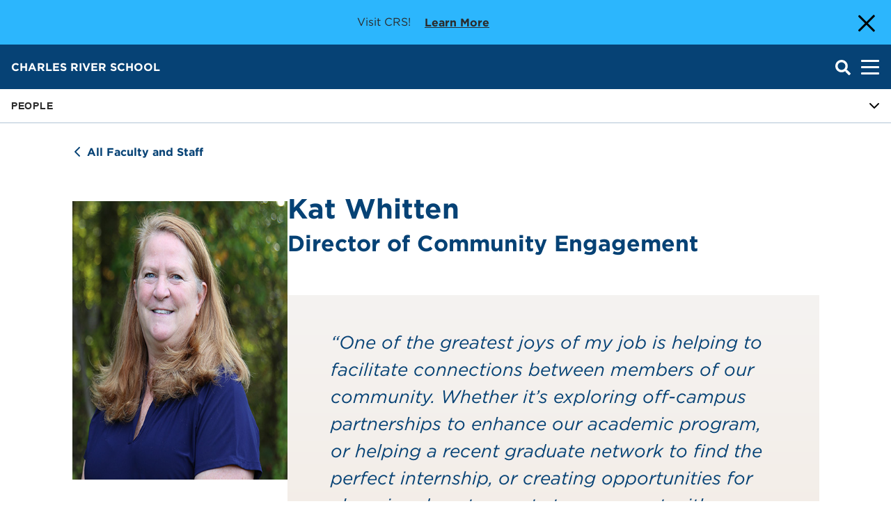

--- FILE ---
content_type: text/html; charset=UTF-8
request_url: https://www.charlesriverschool.org/staff/kat-whitten/
body_size: 26963
content:
<!DOCTYPE html>
<html lang="en-US" class="no-js no-svg">
	<head>
		<!-- Google Tag Manager -->
		<script>(function(w,d,s,l,i){w[l]=w[l]||[];w[l].push({'gtm.start':
		new Date().getTime(),event:'gtm.js'});var f=d.getElementsByTagName(s)[0],
		j=d.createElement(s),dl=l!='dataLayer'?'&l='+l:'';j.async=true;j.src=
		'https://www.googletagmanager.com/gtm.js?id='+i+dl;f.parentNode.insertBefore(j,f);
		})(window,document,'script','dataLayer','GTM-K434GSR');</script>
		<!-- End Google Tag Manager -->

		<!-- Google Tag Manager (Summer Ads) -->
		<script>(function(w,d,s,l,i){w[l]=w[l]||[];w[l].push({'gtm.start':
		new Date().getTime(),event:'gtm.js'});var f=d.getElementsByTagName(s)[0],
		j=d.createElement(s),dl=l!='dataLayer'?'&l='+l:'';j.async=true;j.src=
		'https://www.googletagmanager.com/gtm.js?id='+i+dl;f.parentNode.insertBefore(j,f);
		})(window,document,'script','dataLayer','GTM-NC9Z44P');</script>
		<!-- End Google Tag Manager -->

		<meta charset="UTF-8">
		<meta name="viewport" content="width=device-width, initial-scale=1">
		<link rel="profile" href="http://gmpg.org/xfn/11">

        <link rel="preconnect" href="https://fonts.googleapis.com">
        <link rel="preconnect" href="https://fonts.gstatic.com" crossorigin>
        <link href="https://fonts.googleapis.com/css2?family=Permanent+Marker&display=swap" rel="stylesheet">
        <link rel="stylesheet" href="https://cloud.typography.com/7572820/7225432/css/fonts.css" />

        <link rel="apple-touch-icon" sizes="57x57" href="/favicon/apple-icon-57x57.png">
        <link rel="apple-touch-icon" sizes="60x60" href="/favicon/apple-icon-60x60.png">
        <link rel="apple-touch-icon" sizes="72x72" href="/favicon/apple-icon-72x72.png">
        <link rel="apple-touch-icon" sizes="76x76" href="/favicon/apple-icon-76x76.png">
        <link rel="apple-touch-icon" sizes="114x114" href="/favicon/apple-icon-114x114.png">
        <link rel="apple-touch-icon" sizes="120x120" href="/favicon/apple-icon-120x120.png">
        <link rel="apple-touch-icon" sizes="144x144" href="/favicon/apple-icon-144x144.png">
        <link rel="apple-touch-icon" sizes="152x152" href="/favicon/apple-icon-152x152.png">
        <link rel="apple-touch-icon" sizes="180x180" href="/favicon/apple-icon-180x180.png">
        <link rel="icon" type="image/png" sizes="192x192"  href="/favicon/android-icon-192x192.png">
        <link rel="icon" type="image/png" sizes="32x32" href="/favicon/favicon-32x32.png">
        <link rel="icon" type="image/png" sizes="96x96" href="/favicon/favicon-96x96.png">
        <link rel="icon" type="image/png" sizes="16x16" href="/favicon/favicon-16x16.png">

        <link rel="manifest" crossorigin="use-credentials" href="/favicon/manifest.json">

        <meta name="msapplication-TileColor" content="#ffffff">
        <meta name="msapplication-TileImage" content="/favicon/ms-icon-144x144.png">
        <meta name="theme-color" content="#ffffff">

		<!-- Google tag (gtag.js) -->
		<script async src="https://www.googletagmanager.com/gtag/js?id=UA-34244864-1"></script>
		<script>
		  window.dataLayer = window.dataLayer || [];
		  function gtag(){dataLayer.push(arguments);}
		  gtag('js', new Date());

		  gtag('config', 'UA-34244864-1');
		</script>

		<script>(function(html){html.className = html.className.replace(/\bno-js\b/,'js')})(document.documentElement);</script>
<meta http-equiv="x-dns-prefetch-control" content="on"><meta name='robots' content='index, follow, max-image-preview:large, max-snippet:-1, max-video-preview:-1' />

	<!-- This site is optimized with the Yoast SEO plugin v26.7 - https://yoast.com/wordpress/plugins/seo/ -->
	<title>Kat Whitten - Charles River School</title>
	<link rel="canonical" href="https://www.charlesriverschool.org/staff/kat-whitten/" />
	<meta property="og:locale" content="en_US" />
	<meta property="og:type" content="article" />
	<meta property="og:title" content="Kat Whitten - Charles River School" />
	<meta property="og:description" content="&#8220;One of the greatest joys of my job is helping to facilitate connections between members of our community. Whether it’s exploring off-campus partnerships to enhance our academic program, or helping [&hellip;]" />
	<meta property="og:url" content="https://www.charlesriverschool.org/staff/kat-whitten/" />
	<meta property="og:site_name" content="Charles River School" />
	<meta property="article:publisher" content="http://www.facebook.com/charlesriverschool" />
	<meta property="article:modified_time" content="2025-10-28T18:34:26+00:00" />
	<meta property="og:image" content="https://www.charlesriverschool.org/wp-content/uploads/2022/07/Kat-1.jpg" />
	<meta property="og:image:width" content="420" />
	<meta property="og:image:height" content="400" />
	<meta property="og:image:type" content="image/jpeg" />
	<meta name="twitter:card" content="summary_large_image" />
	<meta name="twitter:site" content="@charlesriversch" />
	<meta name="twitter:label1" content="Est. reading time" />
	<meta name="twitter:data1" content="1 minute" />
	<script type="application/ld+json" class="yoast-schema-graph">{"@context":"https://schema.org","@graph":[{"@type":"WebPage","@id":"https://www.charlesriverschool.org/staff/kat-whitten/","url":"https://www.charlesriverschool.org/staff/kat-whitten/","name":"Kat Whitten - Charles River School","isPartOf":{"@id":"https://www.charlesriverschool.org/#website"},"primaryImageOfPage":{"@id":"https://www.charlesriverschool.org/staff/kat-whitten/#primaryimage"},"image":{"@id":"https://www.charlesriverschool.org/staff/kat-whitten/#primaryimage"},"thumbnailUrl":"https://www.charlesriverschool.org/wp-content/uploads/2022/07/Kat-1.jpg","datePublished":"2022-07-26T15:34:04+00:00","dateModified":"2025-10-28T18:34:26+00:00","breadcrumb":{"@id":"https://www.charlesriverschool.org/staff/kat-whitten/#breadcrumb"},"inLanguage":"en-US","potentialAction":[{"@type":"ReadAction","target":["https://www.charlesriverschool.org/staff/kat-whitten/"]}]},{"@type":"ImageObject","inLanguage":"en-US","@id":"https://www.charlesriverschool.org/staff/kat-whitten/#primaryimage","url":"https://www.charlesriverschool.org/wp-content/uploads/2022/07/Kat-1.jpg","contentUrl":"https://www.charlesriverschool.org/wp-content/uploads/2022/07/Kat-1.jpg","width":420,"height":400},{"@type":"BreadcrumbList","@id":"https://www.charlesriverschool.org/staff/kat-whitten/#breadcrumb","itemListElement":[{"@type":"ListItem","position":1,"name":"Home","item":"https://www.charlesriverschool.org/"},{"@type":"ListItem","position":2,"name":"Kat Whitten"}]},{"@type":"WebSite","@id":"https://www.charlesriverschool.org/#website","url":"https://www.charlesriverschool.org/","name":"Charles River School","description":"Deeper Understanding, Higher Achievement","publisher":{"@id":"https://www.charlesriverschool.org/#organization"},"potentialAction":[{"@type":"SearchAction","target":{"@type":"EntryPoint","urlTemplate":"https://www.charlesriverschool.org/?s={search_term_string}"},"query-input":{"@type":"PropertyValueSpecification","valueRequired":true,"valueName":"search_term_string"}}],"inLanguage":"en-US"},{"@type":"Organization","@id":"https://www.charlesriverschool.org/#organization","name":"Charles River School","url":"https://www.charlesriverschool.org/","logo":{"@type":"ImageObject","inLanguage":"en-US","@id":"https://www.charlesriverschool.org/#/schema/logo/image/","url":"https://www.charlesriverschool.org/wp-content/uploads/2022/07/Sized-for-no-photo.jpg","contentUrl":"https://www.charlesriverschool.org/wp-content/uploads/2022/07/Sized-for-no-photo.jpg","width":420,"height":400,"caption":"Charles River School"},"image":{"@id":"https://www.charlesriverschool.org/#/schema/logo/image/"},"sameAs":["http://www.facebook.com/charlesriverschool","https://x.com/charlesriversch"]}]}</script>
	<!-- / Yoast SEO plugin. -->


<link rel='dns-prefetch' href='//fonts.googleapis.com' />
<link href='https://fonts.gstatic.com' crossorigin rel='preconnect' />
<link rel="alternate" type="application/rss+xml" title="Charles River School &raquo; Feed" href="https://www.charlesriverschool.org/feed/" />
<link rel="alternate" type="application/rss+xml" title="Charles River School &raquo; Comments Feed" href="https://www.charlesriverschool.org/comments/feed/" />
<link rel="alternate" type="text/calendar" title="Charles River School &raquo; iCal Feed" href="https://www.charlesriverschool.org/calendar/?ical=1" />
<link rel="alternate" title="oEmbed (JSON)" type="application/json+oembed" href="https://www.charlesriverschool.org/wp-json/oembed/1.0/embed?url=https%3A%2F%2Fwww.charlesriverschool.org%2Fstaff%2Fkat-whitten%2F" />
<link rel="alternate" title="oEmbed (XML)" type="text/xml+oembed" href="https://www.charlesriverschool.org/wp-json/oembed/1.0/embed?url=https%3A%2F%2Fwww.charlesriverschool.org%2Fstaff%2Fkat-whitten%2F&#038;format=xml" />
<style id='wp-img-auto-sizes-contain-inline-css' type='text/css'>
img:is([sizes=auto i],[sizes^="auto," i]){contain-intrinsic-size:3000px 1500px}
/*# sourceURL=wp-img-auto-sizes-contain-inline-css */
</style>
<link rel='stylesheet' id='tribe-events-pro-mini-calendar-block-styles-css' href='https://www.charlesriverschool.org/wp-content/plugins/events-calendar-pro/build/css/tribe-events-pro-mini-calendar-block.css?ver=7.7.12' type='text/css' media='all' />
<link rel='stylesheet' id='sbi_styles-css' href='https://www.charlesriverschool.org/wp-content/plugins/instagram-feed/css/sbi-styles.min.css?ver=6.10.0' type='text/css' media='all' />
<link rel='stylesheet' id='wp-block-library-css' href='https://www.charlesriverschool.org/wp-includes/css/dist/block-library/style.min.css?ver=6.9' type='text/css' media='all' />
<style id='global-styles-inline-css' type='text/css'>
:root{--wp--preset--aspect-ratio--square: 1;--wp--preset--aspect-ratio--4-3: 4/3;--wp--preset--aspect-ratio--3-4: 3/4;--wp--preset--aspect-ratio--3-2: 3/2;--wp--preset--aspect-ratio--2-3: 2/3;--wp--preset--aspect-ratio--16-9: 16/9;--wp--preset--aspect-ratio--9-16: 9/16;--wp--preset--color--black: #000000;--wp--preset--color--cyan-bluish-gray: #abb8c3;--wp--preset--color--white: #ffffff;--wp--preset--color--pale-pink: #f78da7;--wp--preset--color--vivid-red: #cf2e2e;--wp--preset--color--luminous-vivid-orange: #ff6900;--wp--preset--color--luminous-vivid-amber: #fcb900;--wp--preset--color--light-green-cyan: #7bdcb5;--wp--preset--color--vivid-green-cyan: #00d084;--wp--preset--color--pale-cyan-blue: #8ed1fc;--wp--preset--color--vivid-cyan-blue: #0693e3;--wp--preset--color--vivid-purple: #9b51e0;--wp--preset--gradient--vivid-cyan-blue-to-vivid-purple: linear-gradient(135deg,rgb(6,147,227) 0%,rgb(155,81,224) 100%);--wp--preset--gradient--light-green-cyan-to-vivid-green-cyan: linear-gradient(135deg,rgb(122,220,180) 0%,rgb(0,208,130) 100%);--wp--preset--gradient--luminous-vivid-amber-to-luminous-vivid-orange: linear-gradient(135deg,rgb(252,185,0) 0%,rgb(255,105,0) 100%);--wp--preset--gradient--luminous-vivid-orange-to-vivid-red: linear-gradient(135deg,rgb(255,105,0) 0%,rgb(207,46,46) 100%);--wp--preset--gradient--very-light-gray-to-cyan-bluish-gray: linear-gradient(135deg,rgb(238,238,238) 0%,rgb(169,184,195) 100%);--wp--preset--gradient--cool-to-warm-spectrum: linear-gradient(135deg,rgb(74,234,220) 0%,rgb(151,120,209) 20%,rgb(207,42,186) 40%,rgb(238,44,130) 60%,rgb(251,105,98) 80%,rgb(254,248,76) 100%);--wp--preset--gradient--blush-light-purple: linear-gradient(135deg,rgb(255,206,236) 0%,rgb(152,150,240) 100%);--wp--preset--gradient--blush-bordeaux: linear-gradient(135deg,rgb(254,205,165) 0%,rgb(254,45,45) 50%,rgb(107,0,62) 100%);--wp--preset--gradient--luminous-dusk: linear-gradient(135deg,rgb(255,203,112) 0%,rgb(199,81,192) 50%,rgb(65,88,208) 100%);--wp--preset--gradient--pale-ocean: linear-gradient(135deg,rgb(255,245,203) 0%,rgb(182,227,212) 50%,rgb(51,167,181) 100%);--wp--preset--gradient--electric-grass: linear-gradient(135deg,rgb(202,248,128) 0%,rgb(113,206,126) 100%);--wp--preset--gradient--midnight: linear-gradient(135deg,rgb(2,3,129) 0%,rgb(40,116,252) 100%);--wp--preset--font-size--small: 13px;--wp--preset--font-size--medium: 20px;--wp--preset--font-size--large: 36px;--wp--preset--font-size--x-large: 42px;--wp--preset--spacing--20: 0.44rem;--wp--preset--spacing--30: 0.67rem;--wp--preset--spacing--40: 1rem;--wp--preset--spacing--50: 1.5rem;--wp--preset--spacing--60: 2.25rem;--wp--preset--spacing--70: 3.38rem;--wp--preset--spacing--80: 5.06rem;--wp--preset--shadow--natural: 6px 6px 9px rgba(0, 0, 0, 0.2);--wp--preset--shadow--deep: 12px 12px 50px rgba(0, 0, 0, 0.4);--wp--preset--shadow--sharp: 6px 6px 0px rgba(0, 0, 0, 0.2);--wp--preset--shadow--outlined: 6px 6px 0px -3px rgb(255, 255, 255), 6px 6px rgb(0, 0, 0);--wp--preset--shadow--crisp: 6px 6px 0px rgb(0, 0, 0);}:where(.is-layout-flex){gap: 0.5em;}:where(.is-layout-grid){gap: 0.5em;}body .is-layout-flex{display: flex;}.is-layout-flex{flex-wrap: wrap;align-items: center;}.is-layout-flex > :is(*, div){margin: 0;}body .is-layout-grid{display: grid;}.is-layout-grid > :is(*, div){margin: 0;}:where(.wp-block-columns.is-layout-flex){gap: 2em;}:where(.wp-block-columns.is-layout-grid){gap: 2em;}:where(.wp-block-post-template.is-layout-flex){gap: 1.25em;}:where(.wp-block-post-template.is-layout-grid){gap: 1.25em;}.has-black-color{color: var(--wp--preset--color--black) !important;}.has-cyan-bluish-gray-color{color: var(--wp--preset--color--cyan-bluish-gray) !important;}.has-white-color{color: var(--wp--preset--color--white) !important;}.has-pale-pink-color{color: var(--wp--preset--color--pale-pink) !important;}.has-vivid-red-color{color: var(--wp--preset--color--vivid-red) !important;}.has-luminous-vivid-orange-color{color: var(--wp--preset--color--luminous-vivid-orange) !important;}.has-luminous-vivid-amber-color{color: var(--wp--preset--color--luminous-vivid-amber) !important;}.has-light-green-cyan-color{color: var(--wp--preset--color--light-green-cyan) !important;}.has-vivid-green-cyan-color{color: var(--wp--preset--color--vivid-green-cyan) !important;}.has-pale-cyan-blue-color{color: var(--wp--preset--color--pale-cyan-blue) !important;}.has-vivid-cyan-blue-color{color: var(--wp--preset--color--vivid-cyan-blue) !important;}.has-vivid-purple-color{color: var(--wp--preset--color--vivid-purple) !important;}.has-black-background-color{background-color: var(--wp--preset--color--black) !important;}.has-cyan-bluish-gray-background-color{background-color: var(--wp--preset--color--cyan-bluish-gray) !important;}.has-white-background-color{background-color: var(--wp--preset--color--white) !important;}.has-pale-pink-background-color{background-color: var(--wp--preset--color--pale-pink) !important;}.has-vivid-red-background-color{background-color: var(--wp--preset--color--vivid-red) !important;}.has-luminous-vivid-orange-background-color{background-color: var(--wp--preset--color--luminous-vivid-orange) !important;}.has-luminous-vivid-amber-background-color{background-color: var(--wp--preset--color--luminous-vivid-amber) !important;}.has-light-green-cyan-background-color{background-color: var(--wp--preset--color--light-green-cyan) !important;}.has-vivid-green-cyan-background-color{background-color: var(--wp--preset--color--vivid-green-cyan) !important;}.has-pale-cyan-blue-background-color{background-color: var(--wp--preset--color--pale-cyan-blue) !important;}.has-vivid-cyan-blue-background-color{background-color: var(--wp--preset--color--vivid-cyan-blue) !important;}.has-vivid-purple-background-color{background-color: var(--wp--preset--color--vivid-purple) !important;}.has-black-border-color{border-color: var(--wp--preset--color--black) !important;}.has-cyan-bluish-gray-border-color{border-color: var(--wp--preset--color--cyan-bluish-gray) !important;}.has-white-border-color{border-color: var(--wp--preset--color--white) !important;}.has-pale-pink-border-color{border-color: var(--wp--preset--color--pale-pink) !important;}.has-vivid-red-border-color{border-color: var(--wp--preset--color--vivid-red) !important;}.has-luminous-vivid-orange-border-color{border-color: var(--wp--preset--color--luminous-vivid-orange) !important;}.has-luminous-vivid-amber-border-color{border-color: var(--wp--preset--color--luminous-vivid-amber) !important;}.has-light-green-cyan-border-color{border-color: var(--wp--preset--color--light-green-cyan) !important;}.has-vivid-green-cyan-border-color{border-color: var(--wp--preset--color--vivid-green-cyan) !important;}.has-pale-cyan-blue-border-color{border-color: var(--wp--preset--color--pale-cyan-blue) !important;}.has-vivid-cyan-blue-border-color{border-color: var(--wp--preset--color--vivid-cyan-blue) !important;}.has-vivid-purple-border-color{border-color: var(--wp--preset--color--vivid-purple) !important;}.has-vivid-cyan-blue-to-vivid-purple-gradient-background{background: var(--wp--preset--gradient--vivid-cyan-blue-to-vivid-purple) !important;}.has-light-green-cyan-to-vivid-green-cyan-gradient-background{background: var(--wp--preset--gradient--light-green-cyan-to-vivid-green-cyan) !important;}.has-luminous-vivid-amber-to-luminous-vivid-orange-gradient-background{background: var(--wp--preset--gradient--luminous-vivid-amber-to-luminous-vivid-orange) !important;}.has-luminous-vivid-orange-to-vivid-red-gradient-background{background: var(--wp--preset--gradient--luminous-vivid-orange-to-vivid-red) !important;}.has-very-light-gray-to-cyan-bluish-gray-gradient-background{background: var(--wp--preset--gradient--very-light-gray-to-cyan-bluish-gray) !important;}.has-cool-to-warm-spectrum-gradient-background{background: var(--wp--preset--gradient--cool-to-warm-spectrum) !important;}.has-blush-light-purple-gradient-background{background: var(--wp--preset--gradient--blush-light-purple) !important;}.has-blush-bordeaux-gradient-background{background: var(--wp--preset--gradient--blush-bordeaux) !important;}.has-luminous-dusk-gradient-background{background: var(--wp--preset--gradient--luminous-dusk) !important;}.has-pale-ocean-gradient-background{background: var(--wp--preset--gradient--pale-ocean) !important;}.has-electric-grass-gradient-background{background: var(--wp--preset--gradient--electric-grass) !important;}.has-midnight-gradient-background{background: var(--wp--preset--gradient--midnight) !important;}.has-small-font-size{font-size: var(--wp--preset--font-size--small) !important;}.has-medium-font-size{font-size: var(--wp--preset--font-size--medium) !important;}.has-large-font-size{font-size: var(--wp--preset--font-size--large) !important;}.has-x-large-font-size{font-size: var(--wp--preset--font-size--x-large) !important;}
/*# sourceURL=global-styles-inline-css */
</style>

<style id='classic-theme-styles-inline-css' type='text/css'>
/*! This file is auto-generated */
.wp-block-button__link{color:#fff;background-color:#32373c;border-radius:9999px;box-shadow:none;text-decoration:none;padding:calc(.667em + 2px) calc(1.333em + 2px);font-size:1.125em}.wp-block-file__button{background:#32373c;color:#fff;text-decoration:none}
/*# sourceURL=/wp-includes/css/classic-themes.min.css */
</style>
<link rel='stylesheet' id='dab_style-css' href='https://www.charlesriverschool.org/wp-content/themes/CharlesRiverSchool/assets/css/style.css?ver=b58b7f2b' type='text/css' media='all' />
<link rel='stylesheet' id='dashicons-css' href='https://www.charlesriverschool.org/wp-includes/css/dashicons.min.css?ver=6.9' type='text/css' media='all' />
<link rel='stylesheet' id='dab_authenticated_wp-css' href='https://www.charlesriverschool.org/wp-content/themes/CharlesRiverSchool/assets/css/authenticated_wp.css?ver=c66720f8' type='text/css' media='all' />
<link rel='stylesheet' id='crs_base-fonts-css' href='https://fonts.googleapis.com/css?family=Libre+Franklin%3A300%2C300i%2C400%2C400i%2C600%2C600i%2C800%2C800i&#038;subset=latin%2Clatin-ext' type='text/css' media='all' />
<script type="text/javascript" src="https://www.charlesriverschool.org/wp-includes/js/jquery/jquery.min.js?ver=3.7.1" id="jquery-core-js"></script>
<script type="text/javascript" src="https://www.charlesriverschool.org/wp-includes/js/jquery/jquery-migrate.min.js?ver=3.4.1" id="jquery-migrate-js"></script>
<link rel="https://api.w.org/" href="https://www.charlesriverschool.org/wp-json/" /><link rel="EditURI" type="application/rsd+xml" title="RSD" href="https://www.charlesriverschool.org/xmlrpc.php?rsd" />
<meta name="generator" content="WordPress 6.9" />
<link rel='shortlink' href='https://www.charlesriverschool.org/?p=1117' />
<meta name="tec-api-version" content="v1"><meta name="tec-api-origin" content="https://www.charlesriverschool.org"><link rel="alternate" href="https://www.charlesriverschool.org/wp-json/tribe/events/v1/" />	</head>

	<body class="wp-singular staff-template-default single single-staff postid-1117 wp-theme-CharlesRiverSchool tribe-no-js">
		<!-- Google Tag Manager (noscript) -->
		<noscript><iframe src="https://www.googletagmanager.com/ns.html?id=GTM-K434GSR"
		height="0" width="0" style="display:none;visibility:hidden"></iframe></noscript>
		<!-- End Google Tag Manager (noscript) -->

		<!-- Google Tag Manager (noscript - Summer Ads) -->
		<noscript><iframe src="https://www.googletagmanager.com/ns.html?id=GTM-NC9Z44P"
		height="0" width="0" style="display:none;visibility:hidden"></iframe></noscript>
		<!-- End Google Tag Manager (noscript) -->
		
		<div id="page" class="site">
			
			<a class="skip-link screen-reader-text" href="#content">
				Skip to content			</a>

						
			<header id="masthead" class="site-header is-sticky"tribe-events-calendar-month>
				<div class="header-inner" id="header-inner">

											<div id="alert" style="display: none;">
							<div class="inner">
								<div class="copy">
									<p>Visit CRS!</p>
<a href="https://www.charlesriverschool.org/admissions/get-started/visit-crs/" class="alert-link">Learn more<span class="screen-reader-text">Read more - Ways to Visit</span></a>								</div>
								<a href="#" id="closeAlert" class="closeBtn" aria-label="Close Alert">
									<span class="bar top" aria-hidden="true"></span>
									<span class="bar bottom" aria-hidden="true"></span>
									<span class="screen-reader-text">Close Alert</span>
								</a>
							</div>
						</div>

						<script>
							if (!localStorage.cookie123) {
								document.getElementById("alert").removeAttribute("style");
							}
							function closeAlert() {
								localStorage.cookie123 = 'closed';
								document.getElementById("alert").style.display = 'none';
                                globalCrs.resize();
							}
							document.getElementById("closeAlert").addEventListener("click", closeAlert);
						</script>
					
					<div class="navigation-wrapper">
						<div class="navigation">
							<a href="/" class="logo"><span>Charles River School</span><img src="/wp-content/themes/CharlesRiverSchool/assets/images/CharlesRiverSchool-Logo.png" alt="Charles River School Logo" title="Charles River School Logo" /></a>

							<nav id="site-navigation" class="main-navigation" aria-label="Top Menu">
	<button class="menu-toggle" id="site-nav-toggle" aria-controls="top-menu" aria-expanded="false">
		<span class="bar top" aria-hidden="true"></span>
		<span class="bar middle" aria-hidden="true"></span>
		<span class="bar bottom" aria-hidden="true"></span>
		<span class="screen-reader-text">Menu</span>
	</button>

    <div id="dropdownMenu">
        <ul class="main-menu" id="top-menu">
                                        <li class="crs-mm crs-mm-mega_drop_down">
    <button class="dropdown-toggle" aria-expanded="false" type="button"><span>About</span><svg class="icon icon-chevron-down" aria-hidden="true" role="img"> <use href="#icon-chevron-down" xlink:href="#icon-chevron-down"></use> </svg></button>


<div class="child-menu mega-menu">
    <div class="column-wrapper has-image">
	    <div class="column with-image"><img src="https://www.charlesriverschool.org/wp-content/uploads/2022/05/Menu-About.jpg" alt="Boy on playground" /></div>                    <div class="column">
                <ul class="sub-menu">
                    <li class="li-title">
                        <div class="title ">
                            Welcome                        </div>
                    </li>
                                            <li>                            <a href="https://www.charlesriverschool.org/about/welcome/heads-message/"><span>Head&#039;s Message</span></a>                        </li>
                                            <li>                            <a href="https://www.charlesriverschool.org/about/welcome/at-a-glance/"><span>CRS at a Glance</span></a>                        </li>
                                            <li>                            <a href="https://www.charlesriverschool.org/about/welcome/mission-history/"><span>Mission &amp; History</span></a>                        </li>
                                            <li>                            <a href="https://www.charlesriverschool.org/about/welcome/equity-belonging-community-life/"><span>Equity, Belonging &amp; Community Life</span></a>                        </li>
                                            <li>                            <a href="https://www.charlesriverschool.org/about/welcome/facility-rental/"><span>Facility Rental</span></a>                        </li>
                                            <li>                            <a href="https://www.charlesriverschool.org/forwardtogether/"><span>Forward Together: 2024 - 2029 Strategic Plan</span></a>                        </li>
                                            <li>                            <a href="https://www.charlesriverschool.org/about/welcome/contact-us/"><span>Contact Us</span></a>                        </li>
                                    </ul>
            </div>
                    <div class="column">
                <ul class="sub-menu">
                    <li class="li-title">
                        <div class="title ">
                            People                        </div>
                    </li>
                                            <li>                            <a href="https://www.charlesriverschool.org/about/people/staff/" aria-current="page"><span>Faculty &amp; Staff</span></a>                        </li>
                                            <li>                            <a href="https://www.charlesriverschool.org/about/people/board-of-trustees/"><span>Board of Trustees</span></a>                        </li>
                                            <li>                            <a href="https://www.charlesriverschool.org/about/people/partnerships/"><span>Partnerships</span></a>                        </li>
                                            <li>                            <a href="https://www.charlesriverschool.org/about/people/employment/"><span>Employment</span></a>                        </li>
                                    </ul>
            </div>
                    <div class="column">
                <ul class="sub-menu">
                    <li class="li-title">
                        <div class="title ">
                            News & Events                        </div>
                    </li>
                                            <li>                            <a href="https://www.charlesriverschool.org/about/news-events/crs-news/"><span>CRS News</span></a>                        </li>
                                            <li>                            <a href="https://www.charlesriverschool.org/about/news-events/publications/"><span>Publications</span></a>                        </li>
                                    </ul>
            </div>
            </div><!-- .column-wrapper -->
    <a href="#" class="loopback desktopOnly" aria-hidden="true"></a>
</div></li>
                            <li class="crs-mm crs-mm-mega_drop_down">
    <button class="dropdown-toggle" aria-expanded="false" type="button"><span>Admissions</span><svg class="icon icon-chevron-down" aria-hidden="true" role="img"> <use href="#icon-chevron-down" xlink:href="#icon-chevron-down"></use> </svg></button>


<div class="child-menu mega-menu">
    <div class="column-wrapper has-image">
	    <div class="column with-image"><img src="https://www.charlesriverschool.org/wp-content/uploads/2022/05/Menu-Admissions2.jpg" alt="girl with rainbow jacket" /></div>                    <div class="column">
                <ul class="sub-menu">
                    <li class="li-title">
                        <div class="title ">
                            Get Started                        </div>
                    </li>
                                            <li>                            <a href="https://www.charlesriverschool.org/admissions/get-started/welcome/"><span>Welcome</span></a>                        </li>
                                            <li>                            <a href="https://www.ravenna-hub.com/inquiries/#/schools/2270" target="_blank" rel="noopener"><span>Request Information</span></a>                        </li>
                                            <li>                            <a href="https://www.charlesriverschool.org/admissions/get-started/visit-crs/"><span>Visit CRS</span></a>                        </li>
                                            <li>                            <a href="https://www.charlesriverschool.org/admissions/get-started/our-graduates/"><span>Our Graduates</span></a>                        </li>
                                            <li>                            <a href="https://www.charlesriverschool.org/admissions/get-started/faqs/"><span>FAQs</span></a>                        </li>
                                    </ul>
            </div>
                    <div class="column">
                <ul class="sub-menu">
                    <li class="li-title">
                        <div class="title ">
                            Apply                        </div>
                    </li>
                                            <li>                            <a href="https://www.charlesriverschool.org/admissions/apply/applying-to-crs/"><span>Applying to CRS</span></a>                        </li>
                                            <li>                            <a href="https://www.charlesriverschool.org/admissions/apply/tuition-and-financial-aid/"><span>Tuition and Financial Aid</span></a>                        </li>
                                            <li class="button">                            <a href="https://www.ravenna-hub.com/schools/2270" target="_blank" rel="noopener"><span>Application Portal</span></a>                        </li>
                                    </ul>
            </div>
            </div><!-- .column-wrapper -->
    <a href="#" class="loopback desktopOnly" aria-hidden="true"></a>
</div></li>
                            <li class="crs-mm crs-mm-mega_drop_down">
    <button class="dropdown-toggle" aria-expanded="false" type="button"><span>Academics</span><svg class="icon icon-chevron-down" aria-hidden="true" role="img"> <use href="#icon-chevron-down" xlink:href="#icon-chevron-down"></use> </svg></button>


<div class="child-menu mega-menu">
    <div class="column-wrapper has-image">
	    <div class="column with-image"><img src="https://www.charlesriverschool.org/wp-content/uploads/2022/05/Menu-Academic.jpg" alt="Two boys with microscopes" /></div>                    <div class="column">
                <ul class="sub-menu">
                    <li class="li-title">
                        <div class="title ">
                            Approach                        </div>
                    </li>
                                            <li>                            <a href="https://www.charlesriverschool.org/academics/approach/thematic-learning/"><span>Thematic Learning</span></a>                        </li>
                                            <li>                            <a href="https://www.charlesriverschool.org/academics/approach/the-crs-learning/"><span>The CRS Learning Experience</span></a>                        </li>
                                            <li>                            <a href="https://www.charlesriverschool.org/academics/approach/student-support-resources/"><span>Student Support &amp; Resources</span></a>                        </li>
                                            <li>                            <a href="https://www.charlesriverschool.org/academics/approach/visual-and-performing-arts/"><span>Visual and Performing Arts</span></a>                        </li>
                                            <li>                            <a href="https://www.charlesriverschool.org/library-media-services/"><span>Library &amp; Media Services</span></a>                        </li>
                                            <li>                            <a href="https://www.charlesriverschool.org/academics/approach/technology/"><span>Technology</span></a>                        </li>
                                            <li>                            <a href="https://www.charlesriverschool.org/progressive-education-content-hub/"><span>Progressive Education</span></a>                        </li>
                                    </ul>
            </div>
                    <div class="column">
                <ul class="sub-menu">
                    <li class="li-title">
                        <div class="title ">
                            Early Childhood                        </div>
                    </li>
                                            <li>                            <a href="https://www.charlesriverschool.org/academics/pre-k-kindergarten/"><span>Pre-K &amp; Kindergarten</span></a>                        </li>
                                    </ul>
            </div>
                    <div class="column">
                <ul class="sub-menu">
                    <li class="li-title">
                        <div class="title ">
                            Elementary                        </div>
                    </li>
                                            <li>                            <a href="https://www.charlesriverschool.org/academics/elementary/grade-1-and-2/"><span>Grades 1 &amp; 2</span></a>                        </li>
                                            <li>                            <a href="https://www.charlesriverschool.org/academics/elementary/grade-3/"><span>Grade 3</span></a>                        </li>
                                            <li>                            <a href="https://www.charlesriverschool.org/academics/elementary/grade-4/"><span>Grade 4</span></a>                        </li>
                                            <li>                            <a href="https://www.charlesriverschool.org/academics/elementary/grade-5/"><span>Grade 5</span></a>                        </li>
                                    </ul>
            </div>
                    <div class="column">
                <ul class="sub-menu">
                    <li class="li-title">
                        <div class="title ">
                            Middle                        </div>
                    </li>
                                            <li>                            <a href="https://www.charlesriverschool.org/academics/middle/grade-6/"><span>Grade 6</span></a>                        </li>
                                            <li>                            <a href="https://www.charlesriverschool.org/academics/middle/grades-7-8/"><span>Grades 7 &amp; 8</span></a>                        </li>
                                    </ul>
            </div>
            </div><!-- .column-wrapper -->
    <a href="#" class="loopback desktopOnly" aria-hidden="true"></a>
</div></li>
                            <li class="crs-mm crs-mm-mega_drop_down">
    <button class="dropdown-toggle" aria-expanded="false" type="button"><span>School Life</span><svg class="icon icon-chevron-down" aria-hidden="true" role="img"> <use href="#icon-chevron-down" xlink:href="#icon-chevron-down"></use> </svg></button>


<div class="child-menu mega-menu">
    <div class="column-wrapper has-image">
	    <div class="column with-image"><img src="https://www.charlesriverschool.org/wp-content/uploads/2022/05/school-life.jpg" alt="child smiling in dining hall" /></div>                    <div class="column">
                <ul class="sub-menu">
                    <li class="li-title">
                        <div class="title ">
                            Community                        </div>
                    </li>
                                            <li>                            <a href="https://www.charlesriverschool.org/school-life/community/sharing-assembles/"><span>Sharing Assemblies</span></a>                        </li>
                                            <li>                            <a href="https://www.charlesriverschool.org/school-life/community/community-service/"><span>Community Service</span></a>                        </li>
                                            <li>                            <a href="https://www.charlesriverschool.org/school-life/community/buddy-program/"><span>Buddy Program</span></a>                        </li>
                                            <li>                            <a href="https://www.charlesriverschool.org/school-life/community/community-association/"><span>Community Association</span></a>                        </li>
                                            <li>                            <a href="https://www.charlesriverschool.org/school-life/community/after-school-care/"><span>After School Program &amp; Care</span></a>                        </li>
                                            <li>                            <a href="https://www.charlesriverschool.org/dining-services/"><span>Dining Services</span></a>                        </li>
                                            <li>                            <a href="https://www.charlesriverschool.org/dates-to-know-2025-26/"><span>Dates to Know 2025 – 2026</span></a>                        </li>
                                            <li>                            <a href="https://www.amerasport.com/CHARLES-RIVER/departments/55/" target="_blank" rel="noopener"><span>CRS School Store</span></a>                        </li>
                                    </ul>
            </div>
                    <div class="column">
                <ul class="sub-menu">
                    <li class="li-title">
                        <div class="title ">
                            Athletics                        </div>
                    </li>
                                            <li>                            <a href="https://www.charlesriverschool.org/school-life/athletics/teams/"><span>Teams Overview</span></a>                        </li>
                                            <li>                            <a href="https://www.charlesriverschool.org/school-life/athletics/fall/"><span>Fall</span></a>                        </li>
                                            <li>                            <a href="https://www.charlesriverschool.org/school-life/athletics/winter/"><span>Winter</span></a>                        </li>
                                            <li>                            <a href="https://www.charlesriverschool.org/school-life/athletics/spring/"><span>Spring</span></a>                        </li>
                                            <li>                            <a href="https://www.charlesriverschool.org/school-life/athletics/athletics-schedules/"><span>Schedules</span></a>                        </li>
                                    </ul>
            </div>
                    <div class="column">
                <ul class="sub-menu">
                    <li class="li-title">
                        <div class="title ">
                            Alumni                        </div>
                    </li>
                                            <li>                            <a href="https://www.charlesriverschool.org/school-life/alumni/alumni-welcome/"><span>Alumni Welcome</span></a>                        </li>
                                            <li>                            <a href="https://www.charlesriverschool.org/school-life/alumni/distinguished-alumni-award/"><span>Distinguished Alumni Award</span></a>                        </li>
                                            <li>                            <a href="https://www.charlesriverschool.org/school-life/alumni/young-alumni-award/"><span>Young Alumni Award</span></a>                        </li>
                                            <li class="button">                            <a href="https://www.charlesriverschool.org/school-life/alumni/send-us-news/"><span>Send Us News</span></a>                        </li>
                                    </ul>
            </div>
            </div><!-- .column-wrapper -->
    <a href="#" class="loopback desktopOnly" aria-hidden="true"></a>
</div></li>
                            <li class="crs-mm crs-mm-mega_drop_down">
    <button class="dropdown-toggle" aria-expanded="false" type="button"><span>CRS Summer</span><svg class="icon icon-chevron-down" aria-hidden="true" role="img"> <use href="#icon-chevron-down" xlink:href="#icon-chevron-down"></use> </svg></button>


<div class="child-menu mega-menu">
    <div class="column-wrapper has-image">
	    <div class="column with-image"><img src="https://www.charlesriverschool.org/wp-content/uploads/2022/05/Summer-Main.jpg" alt="" /></div>                    <div class="column">
                <ul class="sub-menu">
                    <li class="li-title">
                        <div class="title ">
                            CRS Summer                        </div>
                    </li>
                                            <li>                            <a href="https://www.charlesriverschool.org/crs-summer/learn-more/about-crs-summer/"><span>About CRS Summer</span></a>                        </li>
                                            <li>                            <a href="https://www.charlesriverschool.org/crs-summer/2025-programs/crcap-choose-from-performing-visual-arts-nature-stem-sports-and-more/"><span>2026 Programs</span></a>                        </li>
                                            <li>                            <a href="https://www.charlesriverschool.org/crs-summer/learn-more/crs-summer-faqs/"><span>FAQs</span></a>                        </li>
                                            <li>                            <a href="https://www.charlesriverschool.org/crs-summer/learn-more/session-dates-and-rates/"><span>Dates and Rates</span></a>                        </li>
                                            <li>                            <a href="https://www.charlesriverschool.org/a-day-at-crs-summer/"><span>A Day at CRS Summer</span></a>                        </li>
                                            <li>                            <a href="https://www.charlesriverschool.org/crs-summer/learn-more/crs-summer-contact-us/"><span>Contact Us</span></a>                        </li>
                                            <li class="button">                            <a href="https://crssummer.campbrainregistration.com" target="_blank" rel="noopener"><span>Register</span></a>                        </li>
                                    </ul>
            </div>
            </div><!-- .column-wrapper -->
    <a href="#" class="loopback desktopOnly" aria-hidden="true"></a>
</div></li>
                            <li class="crs-mm crs-mm-single_column">
<button class="dropdown-toggle" aria-expanded="false" type="button"><span>Support CRS</span><svg class="icon icon-chevron-down" aria-hidden="true" role="img"> <use href="#icon-chevron-down" xlink:href="#icon-chevron-down"></use> </svg></button>
<div class="child-menu single">
    <div class="single-wrapper">
        <ul class="single-menu">
                            <li>
                    <a href="https://www.charlesriverschool.org/support-crs/support-crs/"><span>Support CRS</span></a>                </li>
                            <li>
                    <a href="https://www.charlesriverschool.org/support-crs/ways-to-give/"><span>Ways to Give</span></a>                </li>
                            <li>
                    <a href="https://www.charlesriverschool.org/support-crs/annual-giving/"><span>Annual Giving</span></a>                </li>
                            <li>
                    <a href="https://www.charlesriverschool.org/support-crs/endowment/"><span>Endowment</span></a>                </li>
                            <li>
                    <a href="https://www.charlesriverschool.org/support-crs/planned-giving/"><span>Planned Giving</span></a>                </li>
                            <li>
                    <a href="https://giving.veracross.com/crs/give/crs_give#gift-amount-step" target="_blank" rel="noopener"><span>Make A Gift</span></a>                </li>
                    </ul>
    </div>
    <a href="#" class="loopback desktopOnly" aria-hidden="true"></a>
</div></li>
                            	</ul><!-- .main-menu -->
	    <nav id="utility-navigation-mobile" class="utility-navigation" aria-label="Utility Menu">
    <div class="menu-utility-nav-container"><ul id="utility-menu-mobile" class="menu"><li id="menu-item-193" class="alumni menu-item menu-item-type-custom menu-item-object-custom menu-item-193"><a href="https://www.charlesriverschool.org/school-life/alumni/alumni-welcome/">Alumni</a></li>
<li id="menu-item-194" class="calendar menu-item menu-item-type-custom menu-item-object-custom menu-item-194"><a href="/calendar/">Calendar</a></li>
<li id="menu-item-197" class="login menu-item menu-item-type-custom menu-item-object-custom menu-item-has-children menu-item-197"><button class="dropdown-toggle" aria-expanded="false"><span class="title">Login</span><svg class="icon icon-chevron-down" aria-hidden="true" role="img"> <use href="#icon-chevron-down" xlink:href="#icon-chevron-down"></use> </svg></button>
<ul class="sub-menu">
	<li id="menu-item-198" class="menu-item menu-item-type-custom menu-item-object-custom menu-item-198"><a href="https://accounts.veracross.com/crs/portals/login">CRS Portal</a></li>
	<li id="menu-item-199" class="menu-item menu-item-type-custom menu-item-object-custom menu-item-199"><a href="https://crssummer.campbrainregistration.com/">CRS Summer</a></li>
</ul>
</li>
<li id="menu-item-195" class="tab tab-1 menu-item menu-item-type-custom menu-item-object-custom menu-item-195"><a target="_blank" href="https://www.ravenna-hub.com/inquiries/#/schools/2270">Inquire</a></li>
<li id="menu-item-196" class="tab tab-2 menu-item menu-item-type-custom menu-item-object-custom menu-item-196"><a href="/support-crs/support-crs/">Donate</a></li>
</ul></div></nav>        <a href="#" class="loopback mobileOnly" aria-hidden="true"></a>
    </div>
	<nav id="utility-navigation" class="utility-navigation" aria-label="Utility Menu">
	<div class="menu-utility-nav-container"><ul id="utility-menu" class="menu"><li class="alumni menu-item menu-item-type-custom menu-item-object-custom menu-item-193"><a href="https://www.charlesriverschool.org/school-life/alumni/alumni-welcome/">Alumni</a></li>
<li class="calendar menu-item menu-item-type-custom menu-item-object-custom menu-item-194"><a href="/calendar/">Calendar</a></li>
<li class="login menu-item menu-item-type-custom menu-item-object-custom menu-item-has-children menu-item-197"><button class="dropdown-toggle" aria-expanded="false"><span class="title">Login</span><svg class="icon icon-chevron-down" aria-hidden="true" role="img"> <use href="#icon-chevron-down" xlink:href="#icon-chevron-down"></use> </svg></button>
<ul class="sub-menu">
	<li class="menu-item menu-item-type-custom menu-item-object-custom menu-item-198"><a href="https://accounts.veracross.com/crs/portals/login">CRS Portal</a></li>
	<li class="menu-item menu-item-type-custom menu-item-object-custom menu-item-199"><a href="https://crssummer.campbrainregistration.com/">CRS Summer</a></li>
</ul>
</li>
<li class="tab tab-1 menu-item menu-item-type-custom menu-item-object-custom menu-item-195"><a target="_blank" href="https://www.ravenna-hub.com/inquiries/#/schools/2270">Inquire</a></li>
<li class="tab tab-2 menu-item menu-item-type-custom menu-item-object-custom menu-item-196"><a href="/support-crs/support-crs/">Donate</a></li>
</ul></div></nav></nav>

							<button class="search-toggle" aria-controls="search-menu" aria-expanded="false">
								<svg class="icon icon-search" aria-hidden="true" role="img"> <use href="#icon-search" xlink:href="#icon-search"></use> </svg><span class="screen-reader-text">Search</span>								<span class="close">
									<span class="bar top" aria-hidden="true"></span>
									<span class="bar bottom" aria-hidden="true"></span>
								</span>
							</button>

							<div class="search" id="search-menu">
								

<form role="search" method="get" class="search-form" action="https://www.charlesriverschool.org/">
	<label for="search-form-69826af1091bf">
		<span class="screen-reader-text">Search for:</span>
	</label>
	<input type="search" id="search-form-69826af1091bf" class="search-field" placeholder="Search &hellip;" value="" name="s" />
	<button type="submit" class="search-submit">SEARCH<span class="screen-reader-text">Search</span></button>
</form>
							</div>
						</div>
					</div>
					
				</div>
                <div class="breadcrumb dropdown" id="breadcrumbWrapper">
    <button id="toggleBtn" class="dropbtn" aria-label="Button for page sub menu"><svg class="icon icon-chevron-down" aria-hidden="true" role="img"> <use href="#icon-chevron-down" xlink:href="#icon-chevron-down"></use> </svg></button>
    <div id="breadcrumbMenu" class="breadcrumb-menu dropdown-content"></div>
</div>
			</header>

			<div class="site-content-contain">
				<div id="content" class="site-content">

    <div class="staff-wrap">
        <div id="primary" class="content-area">
            <main id="main" class="site-main" role="main">

                                    <a href="https://www.charlesriverschool.org/about/people/staff/" class="back-to-staff" aria-label="Click here to go back to the all faculty and staff page"><svg class="icon icon-chevronleft" aria-hidden="true" role="img"> <use href="#icon-chevronleft" xlink:href="#icon-chevronleft"></use> </svg>All Faculty and Staff</a>

                    <div class="staff-wrapper">
                        <img width="420" height="400" src="https://www.charlesriverschool.org/wp-content/uploads/2022/07/Kat-1.jpg" class="attachment-post-thumbnail size-post-thumbnail wp-post-image" alt="" decoding="async" fetchpriority="high" srcset="https://www.charlesriverschool.org/wp-content/uploads/2022/07/Kat-1.jpg 420w, https://www.charlesriverschool.org/wp-content/uploads/2022/07/Kat-1-300x286.jpg 300w" sizes="(max-width: 420px) 100vw, 420px" />                        <div class="staff-content">

                            <article id="post-1117" class="post-1117 staff type-staff status-publish has-post-thumbnail hentry department-administration">
                                                                <header class="entry-header">
                                                                        <h1>Kat  Whitten </h1>
                                    <h2>Director of Community Engagement</h2>
                                </header><!-- .entry-header -->

                                
                                <div class="entry-content">
                                    <blockquote><p><span style="font-weight: 400;">&#8220;One of the greatest joys of my job is helping to facilitate connections between members of our community. Whether it’s exploring off-campus partnerships to enhance our academic program, or helping a recent graduate network to find the perfect internship, or creating opportunities for alumni and past parents to reconnect with one another, I’m continually in awe of the power of the relationships that are built at CRS.”</span></p></blockquote>
<p><span style="font-weight: 400;">Kat Whitten joined CRS in June of 2007 and has served our community in several roles, beginning as the Assistant Director of Development. In 2012, she added responsibilities in Admissions to her role in Development, and in 2014 she became the Director of Admissions. She served in the role of Director of Admissions through June of 2024 before beginning as Director of Community Engagement, a brand new role for CRS, on July 1. </span></p>
<p><span style="font-weight: 400;">As Director of Community Engagement, Kat works closely with the Development Office to partner with our alumni, past parents, friends of CRS, and external organizations near and far to widen the school’s reach and build new relationships. She is helping to align the school’s efforts to be more intentional in how we build, nurture, and sustain our community as well as connect meaningfully with more members of our diverse world.</span></p>
<p><span style="font-weight: 400;">Prior to coming to CRS, Kat was an Admissions Officer, Annual Fund Director, and upper school English and history teacher at Thayer Academy, where she also coached cross country and track. In addition, she served as Director of Stewardship at Beaver Country Day School. Kat holds a master’s degree from Brown University and received her undergraduate degree from Connecticut College. She is the proud parent of two CRS graduates, Emily ‘14 and Nate ‘16.</span></p>
                                </div><!-- .entry-content -->

                            </article><!-- #post-## -->

                        </div>
                    </div>


                    
                                                                                                                                                                                                                                                                                                                                                                                                                                                                                                                                                                                                                                                                                                                                                                                                                                                                                                                                                                                                                                                                                                                                                                                                                                                                                                                                                                                                                                                                                                                                                                                                                                                                                                                                                                                                                                                                                                                                                                                                                                                                                                                                                                                                                                                                                                                                                                                                                                                                                                                                                                                                                                                                                                                                                                                                                                                                                                                                                                                                                                                    
                
                    <div class="staff-pagination">
                        <div class="pagination-wrapper">
                                                            <div class="staff-prev">
                                    <a href="https://www.charlesriverschool.org/staff/cindy-welch/"
                                       title="Cindy Welch" aria-label="Click here to learn more about the previous staff member, Cindy Welch."
                                    ><svg class="icon icon-chevronleft" aria-hidden="true" role="img"> <use href="#icon-chevronleft" xlink:href="#icon-chevronleft"></use> </svg>Cindy Welch</a>
                                </div>
                                                            <div class="staff-next">
                                    <a href="https://www.charlesriverschool.org/staff/sarah-wong/"
                                       title="Sarah Wong" aria-label="Click here to learn more about the next staff member, Sarah Wong."
                                    >Sarah Wong<svg class="icon icon-chevronright" aria-hidden="true" role="img"> <use href="#icon-chevronright" xlink:href="#icon-chevronright"></use> </svg></a>
                                </div>
                                                    </div>
                    </div><!-- .navigation -->

        
            </main><!-- #main -->
        </div><!-- #primary -->
    </div><!-- .wrap -->


				</div><!-- #content -->

				<footer id="colophon" class="site-footer">
					<div class="wrap">
                        <img class="footer-logo" src="https://www.charlesriverschool.org/wp-content/uploads/2022/06/charles-river-school-footer-logo.png" alt="">

                                                    <div class="top-row">
                                <h3>Charles River School</h3>
<p>6 Old Meadow Road<br />
PO Box 339<br />
Dover, Massachusetts 02030<br />
TEL 508-785-0068<br />
FAX 508-785-8290</p>
<p><a href="https://www.amerasport.com/CHARLES-RIVER/departments/55/" target="_blank" rel="noopener">School Store</a></p>
                            </div>
                        
                        <div class="social-cta">
                            <div class="footer-cta">
                                                                                                    <a class="button" href="https://www.ravenna-hub.com/inquiries/#/schools/2270"
                                                                                    target="_blank"
                                                                                    aria-label="Click here to Inquire"
                                    >Inquire</a>
                                                                                                    <a class="button" href="https://www.charlesriverschool.org/admissions/get-started/visit-crs/"
                                                                                    aria-label="Click here to Visit"
                                    >Visit</a>
                                                            </div>
                                                                <nav class="social-navigation" aria-label="Footer Social Links Menu">
                                        <div class="menu-social-menu-container"><ul id="menu-social-menu" class="social-links-menu"><li id="menu-item-206" class="menu-item menu-item-type-custom menu-item-object-custom menu-item-206"><a target="_blank" href="https://instagram.com/charlesriverschool/"><span class="screen-reader-text">Follow Us on Instagram</span><svg class="icon icon-instagram" aria-hidden="true" role="img"> <use href="#icon-instagram" xlink:href="#icon-instagram"></use> </svg></a></li>
<li id="menu-item-204" class="menu-item menu-item-type-custom menu-item-object-custom menu-item-204"><a target="_blank" href="http://www.facebook.com/charlesriverschool"><span class="screen-reader-text">Like Us on Facebook</span><svg class="icon icon-facebook" aria-hidden="true" role="img"> <use href="#icon-facebook" xlink:href="#icon-facebook"></use> </svg></a></li>
<li id="menu-item-205" class="menu-item menu-item-type-custom menu-item-object-custom menu-item-205"><a target="_blank" href="https://www.youtube.com/@CharlesRiverSchool1911"><span class="screen-reader-text">Subscribe to Us on Youtube</span><svg class="icon icon-youtube" aria-hidden="true" role="img"> <use href="#icon-youtube" xlink:href="#icon-youtube"></use> </svg></a></li>
</ul></div>                                    </nav><!-- .social-navigation -->
                                                        </div>

                                                    <div class="footer-middle">
                                <p>Charles River School is a PreKindergarten through Grade 8 independent school that honors the pursuit of academic excellence and the joy of childhood. We nurture each child by igniting curiosity, encouraging creativity, and cultivating intellectual engagement. Our graduates know themselves, understand others, and shape the future of our diverse world with confidence and compassion.</p>
<p>Charles River School admits students of any race, color, religion, gender, sexual orientation, gender identity, national or ethnic origin to all the rights, privileges, programs, and activities generally accorded or made available to students at the school. It does not discriminate on the basis of race, color, religion, gender, sexual orientation, gender identity, national or ethnic origin in administration of its educational or admissions policies, scholarship and loan programs, and athletic and other school-administered programs.</p>
                            </div>
                        
                        <ul class="icon-row">
                            
                                <li><img src="https://www.charlesriverschool.org/wp-content/uploads/2022/06/green-logo.png" alt=""></li>
                                
                                <li><img src="https://www.charlesriverschool.org/wp-content/uploads/2022/06/bw-logo.png" alt=""></li>
                                
                                <li><img src="https://www.charlesriverschool.org/wp-content/uploads/2022/06/NAHS-logo.png" alt=""></li>
                                
                                <li><img src="https://www.charlesriverschool.org/wp-content/uploads/2022/06/aisne-logo.png" alt=""></li>
                                                        </ul>

                                                    <div class="copyright">
                                <p>© 2022 Charles River School. All rights reserved.</p>
                            </div>
                        						<nav id="footer-navigation" class="footer-navigation" aria-label="Footer Menu">
	<div class="menu-footer-nav-container"><ul id="footer-menu" class="menu"><li id="menu-item-200" class="menu-item menu-item-type-custom menu-item-object-custom menu-item-200"><a href="https://www.charlesriverschool.org/privacy-policy-2/">Privacy Policy</a></li>
<li id="menu-item-201" class="menu-item menu-item-type-custom menu-item-object-custom menu-item-201"><a href="https://www.charlesriverschool.org/terms-and-conditions/">Terms &#038; Conditions</a></li>
<li id="menu-item-202" class="menu-item menu-item-type-custom menu-item-object-custom menu-item-202"><a href="https://www.charlesriverschool.org/accessibility-statement/">Accessibility Statement</a></li>
<li id="menu-item-203" class="menu-item menu-item-type-custom menu-item-object-custom menu-item-203"><a href="/sitemap_index.xml">Sitemap</a></li>
</ul></div></nav>					</div><!-- .wrap -->

                    <h4>Be Known.</h4>
				</footer><!-- #colophon -->
			</div><!-- .site-content-contain -->
		</div><!-- #page -->
		<script type="speculationrules">
{"prefetch":[{"source":"document","where":{"and":[{"href_matches":"/*"},{"not":{"href_matches":["/wp-*.php","/wp-admin/*","/wp-content/uploads/*","/wp-content/*","/wp-content/plugins/*","/wp-content/themes/CharlesRiverSchool/*","/*\\?(.+)"]}},{"not":{"selector_matches":"a[rel~=\"nofollow\"]"}},{"not":{"selector_matches":".no-prefetch, .no-prefetch a"}}]},"eagerness":"conservative"}]}
</script>
		<script>
		( function ( body ) {
			'use strict';
			body.className = body.className.replace( /\btribe-no-js\b/, 'tribe-js' );
		} )( document.body );
		</script>
		<!-- Instagram Feed JS -->
<script type="text/javascript">
var sbiajaxurl = "https://www.charlesriverschool.org/wp-admin/admin-ajax.php";
</script>
<script> /* <![CDATA[ */var tribe_l10n_datatables = {"aria":{"sort_ascending":": activate to sort column ascending","sort_descending":": activate to sort column descending"},"length_menu":"Show _MENU_ entries","empty_table":"No data available in table","info":"Showing _START_ to _END_ of _TOTAL_ entries","info_empty":"Showing 0 to 0 of 0 entries","info_filtered":"(filtered from _MAX_ total entries)","zero_records":"No matching records found","search":"Search:","all_selected_text":"All items on this page were selected. ","select_all_link":"Select all pages","clear_selection":"Clear Selection.","pagination":{"all":"All","next":"Next","previous":"Previous"},"select":{"rows":{"0":"","_":": Selected %d rows","1":": Selected 1 row"}},"datepicker":{"dayNames":["Sunday","Monday","Tuesday","Wednesday","Thursday","Friday","Saturday"],"dayNamesShort":["Sun","Mon","Tue","Wed","Thu","Fri","Sat"],"dayNamesMin":["S","M","T","W","T","F","S"],"monthNames":["January","February","March","April","May","June","July","August","September","October","November","December"],"monthNamesShort":["January","February","March","April","May","June","July","August","September","October","November","December"],"monthNamesMin":["Jan","Feb","Mar","Apr","May","Jun","Jul","Aug","Sep","Oct","Nov","Dec"],"nextText":"Next","prevText":"Prev","currentText":"Today","closeText":"Done","today":"Today","clear":"Clear"}};/* ]]> */ </script><script type="text/javascript" src="https://www.charlesriverschool.org/wp-content/plugins/the-events-calendar/common/build/js/user-agent.js?ver=da75d0bdea6dde3898df" id="tec-user-agent-js"></script>
<script type="text/javascript" src="https://www.charlesriverschool.org/wp-content/themes/CharlesRiverSchool/assets/js/build/main.min.js?ver=554d8dcd" id="dab_script-js"></script>
<svg style="position: absolute; width: 0; height: 0; overflow: hidden;" version="1.1" xmlns="http://www.w3.org/2000/svg" xmlns:xlink="http://www.w3.org/1999/xlink">
<defs>
<symbol id="icon-behance" viewBox="0 0 37 32">
<path class="path1" d="M33 6.054h-9.125v2.214h9.125v-2.214zM28.5 13.661q-1.607 0-2.607 0.938t-1.107 2.545h7.286q-0.321-3.482-3.571-3.482zM28.786 24.107q1.125 0 2.179-0.571t1.357-1.554h3.946q-1.786 5.482-7.625 5.482-3.821 0-6.080-2.357t-2.259-6.196q0-3.714 2.33-6.17t6.009-2.455q2.464 0 4.295 1.214t2.732 3.196 0.902 4.429q0 0.304-0.036 0.839h-11.75q0 1.982 1.027 3.063t2.973 1.080zM4.946 23.214h5.286q3.661 0 3.661-2.982 0-3.214-3.554-3.214h-5.393v6.196zM4.946 13.625h5.018q1.393 0 2.205-0.652t0.813-2.027q0-2.571-3.393-2.571h-4.643v5.25zM0 4.536h10.607q1.554 0 2.768 0.25t2.259 0.848 1.607 1.723 0.563 2.75q0 3.232-3.071 4.696 2.036 0.571 3.071 2.054t1.036 3.643q0 1.339-0.438 2.438t-1.179 1.848-1.759 1.268-2.161 0.75-2.393 0.232h-10.911v-22.5z"></path>
</symbol>
<symbol id="icon-deviantart" viewBox="0 0 18 32">
<path class="path1" d="M18.286 5.411l-5.411 10.393 0.429 0.554h4.982v7.411h-9.054l-0.786 0.536-2.536 4.875-0.536 0.536h-5.375v-5.411l5.411-10.411-0.429-0.536h-4.982v-7.411h9.054l0.786-0.536 2.536-4.875 0.536-0.536h5.375v5.411z"></path>
</symbol>
<symbol id="icon-medium" viewBox="0 0 32 32">
<path class="path1" d="M10.661 7.518v20.946q0 0.446-0.223 0.759t-0.652 0.313q-0.304 0-0.589-0.143l-8.304-4.161q-0.375-0.179-0.634-0.598t-0.259-0.83v-20.357q0-0.357 0.179-0.607t0.518-0.25q0.25 0 0.786 0.268l9.125 4.571q0.054 0.054 0.054 0.089zM11.804 9.321l9.536 15.464-9.536-4.75v-10.714zM32 9.643v18.821q0 0.446-0.25 0.723t-0.679 0.277-0.839-0.232l-7.875-3.929zM31.946 7.5q0 0.054-4.58 7.491t-5.366 8.705l-6.964-11.321 5.786-9.411q0.304-0.5 0.929-0.5 0.25 0 0.464 0.107l9.661 4.821q0.071 0.036 0.071 0.107z"></path>
</symbol>
<symbol id="icon-slideshare" viewBox="0 0 32 32">
<path class="path1" d="M15.589 13.214q0 1.482-1.134 2.545t-2.723 1.063-2.723-1.063-1.134-2.545q0-1.5 1.134-2.554t2.723-1.054 2.723 1.054 1.134 2.554zM24.554 13.214q0 1.482-1.125 2.545t-2.732 1.063q-1.589 0-2.723-1.063t-1.134-2.545q0-1.5 1.134-2.554t2.723-1.054q1.607 0 2.732 1.054t1.125 2.554zM28.571 16.429v-11.911q0-1.554-0.571-2.205t-1.982-0.652h-19.857q-1.482 0-2.009 0.607t-0.527 2.25v12.018q0.768 0.411 1.58 0.714t1.446 0.5 1.446 0.33 1.268 0.196 1.25 0.071 1.045 0.009 1.009-0.036 0.795-0.036q1.214-0.018 1.696 0.482 0.107 0.107 0.179 0.161 0.464 0.446 1.089 0.911 0.125-1.625 2.107-1.554 0.089 0 0.652 0.027t0.768 0.036 0.813 0.018 0.946-0.018 0.973-0.080 1.089-0.152 1.107-0.241 1.196-0.348 1.205-0.482 1.286-0.616zM31.482 16.339q-2.161 2.661-6.643 4.5 1.5 5.089-0.411 8.304-1.179 2.018-3.268 2.643-1.857 0.571-3.25-0.268-1.536-0.911-1.464-2.929l-0.018-5.821v-0.018q-0.143-0.036-0.438-0.107t-0.42-0.089l-0.018 6.036q0.071 2.036-1.482 2.929-1.411 0.839-3.268 0.268-2.089-0.643-3.25-2.679-1.875-3.214-0.393-8.268-4.482-1.839-6.643-4.5-0.446-0.661-0.071-1.125t1.071 0.018q0.054 0.036 0.196 0.125t0.196 0.143v-12.393q0-1.286 0.839-2.196t2.036-0.911h22.446q1.196 0 2.036 0.911t0.839 2.196v12.393l0.375-0.268q0.696-0.482 1.071-0.018t-0.071 1.125z"></path>
</symbol>
<symbol id="icon-snapchat-ghost" viewBox="0 0 30 32">
<path class="path1" d="M15.143 2.286q2.393-0.018 4.295 1.223t2.92 3.438q0.482 1.036 0.482 3.196 0 0.839-0.161 3.411 0.25 0.125 0.5 0.125 0.321 0 0.911-0.241t0.911-0.241q0.518 0 1 0.321t0.482 0.821q0 0.571-0.563 0.964t-1.232 0.563-1.232 0.518-0.563 0.848q0 0.268 0.214 0.768 0.661 1.464 1.83 2.679t2.58 1.804q0.5 0.214 1.429 0.411 0.5 0.107 0.5 0.625 0 1.25-3.911 1.839-0.125 0.196-0.196 0.696t-0.25 0.83-0.589 0.33q-0.357 0-1.107-0.116t-1.143-0.116q-0.661 0-1.107 0.089-0.571 0.089-1.125 0.402t-1.036 0.679-1.036 0.723-1.357 0.598-1.768 0.241q-0.929 0-1.723-0.241t-1.339-0.598-1.027-0.723-1.036-0.679-1.107-0.402q-0.464-0.089-1.125-0.089-0.429 0-1.17 0.134t-1.045 0.134q-0.446 0-0.625-0.33t-0.25-0.848-0.196-0.714q-3.911-0.589-3.911-1.839 0-0.518 0.5-0.625 0.929-0.196 1.429-0.411 1.393-0.571 2.58-1.804t1.83-2.679q0.214-0.5 0.214-0.768 0-0.5-0.563-0.848t-1.241-0.527-1.241-0.563-0.563-0.938q0-0.482 0.464-0.813t0.982-0.33q0.268 0 0.857 0.232t0.946 0.232q0.321 0 0.571-0.125-0.161-2.536-0.161-3.393 0-2.179 0.482-3.214 1.143-2.446 3.071-3.536t4.714-1.125z"></path>
</symbol>
<symbol id="icon-yelp" viewBox="0 0 27 32">
<path class="path1" d="M13.804 23.554v2.268q-0.018 5.214-0.107 5.446-0.214 0.571-0.911 0.714-0.964 0.161-3.241-0.679t-2.902-1.589q-0.232-0.268-0.304-0.643-0.018-0.214 0.071-0.464 0.071-0.179 0.607-0.839t3.232-3.857q0.018 0 1.071-1.25 0.268-0.339 0.705-0.438t0.884 0.063q0.429 0.179 0.67 0.518t0.223 0.75zM11.143 19.071q-0.054 0.982-0.929 1.25l-2.143 0.696q-4.911 1.571-5.214 1.571-0.625-0.036-0.964-0.643-0.214-0.446-0.304-1.339-0.143-1.357 0.018-2.973t0.536-2.223 1-0.571q0.232 0 3.607 1.375 1.25 0.518 2.054 0.839l1.5 0.607q0.411 0.161 0.634 0.545t0.205 0.866zM25.893 24.375q-0.125 0.964-1.634 2.875t-2.42 2.268q-0.661 0.25-1.125-0.125-0.25-0.179-3.286-5.125l-0.839-1.375q-0.25-0.375-0.205-0.821t0.348-0.821q0.625-0.768 1.482-0.464 0.018 0.018 2.125 0.714 3.625 1.179 4.321 1.42t0.839 0.366q0.5 0.393 0.393 1.089zM13.893 13.089q0.089 1.821-0.964 2.179-1.036 0.304-2.036-1.268l-6.75-10.679q-0.143-0.625 0.339-1.107 0.732-0.768 3.705-1.598t4.009-0.563q0.714 0.179 0.875 0.804 0.054 0.321 0.393 5.455t0.429 6.777zM25.714 15.018q0.054 0.696-0.464 1.054-0.268 0.179-5.875 1.536-1.196 0.268-1.625 0.411l0.018-0.036q-0.411 0.107-0.821-0.071t-0.661-0.571q-0.536-0.839 0-1.554 0.018-0.018 1.339-1.821 2.232-3.054 2.679-3.643t0.607-0.696q0.5-0.339 1.161-0.036 0.857 0.411 2.196 2.384t1.446 2.991v0.054z"></path>
</symbol>
<symbol id="icon-vine" viewBox="0 0 27 32">
<path class="path1" d="M26.732 14.768v3.536q-1.804 0.411-3.536 0.411-1.161 2.429-2.955 4.839t-3.241 3.848-2.286 1.902q-1.429 0.804-2.893-0.054-0.5-0.304-1.080-0.777t-1.518-1.491-1.83-2.295-1.92-3.286-1.884-4.357-1.634-5.616-1.259-6.964h5.054q0.464 3.893 1.25 7.116t1.866 5.661 2.17 4.205 2.5 3.482q3.018-3.018 5.125-7.25-2.536-1.286-3.982-3.929t-1.446-5.946q0-3.429 1.857-5.616t5.071-2.188q3.179 0 4.875 1.884t1.696 5.313q0 2.839-1.036 5.107-0.125 0.018-0.348 0.054t-0.821 0.036-1.125-0.107-1.107-0.455-0.902-0.92q0.554-1.839 0.554-3.286 0-1.554-0.518-2.357t-1.411-0.804q-0.946 0-1.518 0.884t-0.571 2.509q0 3.321 1.875 5.241t4.768 1.92q1.107 0 2.161-0.25z"></path>
</symbol>
<symbol id="icon-vk" viewBox="0 0 35 32">
<path class="path1" d="M34.232 9.286q0.411 1.143-2.679 5.25-0.429 0.571-1.161 1.518-1.393 1.786-1.607 2.339-0.304 0.732 0.25 1.446 0.304 0.375 1.446 1.464h0.018l0.071 0.071q2.518 2.339 3.411 3.946 0.054 0.089 0.116 0.223t0.125 0.473-0.009 0.607-0.446 0.491-1.054 0.223l-4.571 0.071q-0.429 0.089-1-0.089t-0.929-0.393l-0.357-0.214q-0.536-0.375-1.25-1.143t-1.223-1.384-1.089-1.036-1.009-0.277q-0.054 0.018-0.143 0.063t-0.304 0.259-0.384 0.527-0.304 0.929-0.116 1.384q0 0.268-0.063 0.491t-0.134 0.33l-0.071 0.089q-0.321 0.339-0.946 0.393h-2.054q-1.268 0.071-2.607-0.295t-2.348-0.946-1.839-1.179-1.259-1.027l-0.446-0.429q-0.179-0.179-0.491-0.536t-1.277-1.625-1.893-2.696-2.188-3.768-2.33-4.857q-0.107-0.286-0.107-0.482t0.054-0.286l0.071-0.107q0.268-0.339 1.018-0.339l4.893-0.036q0.214 0.036 0.411 0.116t0.286 0.152l0.089 0.054q0.286 0.196 0.429 0.571 0.357 0.893 0.821 1.848t0.732 1.455l0.286 0.518q0.518 1.071 1 1.857t0.866 1.223 0.741 0.688 0.607 0.25 0.482-0.089q0.036-0.018 0.089-0.089t0.214-0.393 0.241-0.839 0.17-1.446 0-2.232q-0.036-0.714-0.161-1.304t-0.25-0.821l-0.107-0.214q-0.446-0.607-1.518-0.768-0.232-0.036 0.089-0.429 0.304-0.339 0.679-0.536 0.946-0.464 4.268-0.429 1.464 0.018 2.411 0.232 0.357 0.089 0.598 0.241t0.366 0.429 0.188 0.571 0.063 0.813-0.018 0.982-0.045 1.259-0.027 1.473q0 0.196-0.018 0.75t-0.009 0.857 0.063 0.723 0.205 0.696 0.402 0.438q0.143 0.036 0.304 0.071t0.464-0.196 0.679-0.616 0.929-1.196 1.214-1.92q1.071-1.857 1.911-4.018 0.071-0.179 0.179-0.313t0.196-0.188l0.071-0.054 0.089-0.045t0.232-0.054 0.357-0.009l5.143-0.036q0.696-0.089 1.143 0.045t0.554 0.295z"></path>
</symbol>
<symbol id="icon-search" viewBox="0 0 512 512">
<path class="path1" d="M505 442.7L405.3 343c-4.5-4.5-10.6-7-17-7H372c27.6-35.3 44-79.7 44-128C416 93.1 322.9 0 208 0S0 93.1 0 208s93.1 208 208 208c48.3 0 92.7-16.4 128-44v16.3c0 6.4 2.5 12.5 7 17l99.7 99.7c9.4 9.4 24.6 9.4 33.9 0l28.3-28.3c9.4-9.4 9.4-24.6.1-34zM208 336c-70.7 0-128-57.2-128-128 0-70.7 57.2-128 128-128 70.7 0 128 57.2 128 128 0 70.7-57.2 128-128 128z"></path>
</symbol>
<symbol id="icon-envelope-o" viewBox="0 0 32 32">
<path class="path1" d="M29.714 26.857v-13.714q-0.571 0.643-1.232 1.179-4.786 3.679-7.607 6.036-0.911 0.768-1.482 1.196t-1.545 0.866-1.83 0.438h-0.036q-0.857 0-1.83-0.438t-1.545-0.866-1.482-1.196q-2.821-2.357-7.607-6.036-0.661-0.536-1.232-1.179v13.714q0 0.232 0.17 0.402t0.402 0.17h26.286q0.232 0 0.402-0.17t0.17-0.402zM29.714 8.089v-0.438t-0.009-0.232-0.054-0.223-0.098-0.161-0.161-0.134-0.25-0.045h-26.286q-0.232 0-0.402 0.17t-0.17 0.402q0 3 2.625 5.071 3.446 2.714 7.161 5.661 0.107 0.089 0.625 0.527t0.821 0.67 0.795 0.563 0.902 0.491 0.768 0.161h0.036q0.357 0 0.768-0.161t0.902-0.491 0.795-0.563 0.821-0.67 0.625-0.527q3.714-2.946 7.161-5.661 0.964-0.768 1.795-2.063t0.83-2.348zM32 7.429v19.429q0 1.179-0.839 2.018t-2.018 0.839h-26.286q-1.179 0-2.018-0.839t-0.839-2.018v-19.429q0-1.179 0.839-2.018t2.018-0.839h26.286q1.179 0 2.018 0.839t0.839 2.018z"></path>
</symbol>
<symbol id="icon-close" viewBox="0 0 320 512">
<path class="path1" d="M310.6 361.4c12.5 12.5 12.5 32.75 0 45.25C304.4 412.9 296.2 416 288 416s-16.38-3.125-22.62-9.375L160 301.3L54.63 406.6C48.38 412.9 40.19 416 32 416S15.63 412.9 9.375 406.6c-12.5-12.5-12.5-32.75 0-45.25l105.4-105.4L9.375 150.6c-12.5-12.5-12.5-32.75 0-45.25s32.75-12.5 45.25 0L160 210.8l105.4-105.4c12.5-12.5 32.75-12.5 45.25 0s12.5 32.75 0 45.25l-105.4 105.4L310.6 361.4z"></path>
</symbol>
<symbol id="icon-angle-down" viewBox="0 0 21 32">
<path class="path1" d="M19.196 13.143q0 0.232-0.179 0.411l-8.321 8.321q-0.179 0.179-0.411 0.179t-0.411-0.179l-8.321-8.321q-0.179-0.179-0.179-0.411t0.179-0.411l0.893-0.893q0.179-0.179 0.411-0.179t0.411 0.179l7.018 7.018 7.018-7.018q0.179-0.179 0.411-0.179t0.411 0.179l0.893 0.893q0.179 0.179 0.179 0.411z"></path>
</symbol>
<symbol id="icon-folder-open" viewBox="0 0 34 32">
<path class="path1" d="M33.554 17q0 0.554-0.554 1.179l-6 7.071q-0.768 0.911-2.152 1.545t-2.563 0.634h-19.429q-0.607 0-1.080-0.232t-0.473-0.768q0-0.554 0.554-1.179l6-7.071q0.768-0.911 2.152-1.545t2.563-0.634h19.429q0.607 0 1.080 0.232t0.473 0.768zM27.429 10.857v2.857h-14.857q-1.679 0-3.518 0.848t-2.929 2.134l-6.107 7.179q0-0.071-0.009-0.223t-0.009-0.223v-17.143q0-1.643 1.179-2.821t2.821-1.179h5.714q1.643 0 2.821 1.179t1.179 2.821v0.571h9.714q1.643 0 2.821 1.179t1.179 2.821z"></path>
</symbol>
<symbol id="icon-twitter" viewBox="0 0 30 32">
<path class="path1" d="M28.929 7.286q-1.196 1.75-2.893 2.982 0.018 0.25 0.018 0.75 0 2.321-0.679 4.634t-2.063 4.437-3.295 3.759-4.607 2.607-5.768 0.973q-4.839 0-8.857-2.589 0.625 0.071 1.393 0.071 4.018 0 7.161-2.464-1.875-0.036-3.357-1.152t-2.036-2.848q0.589 0.089 1.089 0.089 0.768 0 1.518-0.196-2-0.411-3.313-1.991t-1.313-3.67v-0.071q1.214 0.679 2.607 0.732-1.179-0.786-1.875-2.054t-0.696-2.75q0-1.571 0.786-2.911 2.161 2.661 5.259 4.259t6.634 1.777q-0.143-0.679-0.143-1.321 0-2.393 1.688-4.080t4.080-1.688q2.5 0 4.214 1.821 1.946-0.375 3.661-1.393-0.661 2.054-2.536 3.179 1.661-0.179 3.321-0.893z"></path>
</symbol>
<symbol id="icon-facebook" viewBox="0 0 448 512">
<path class="path1" d="M400 32H48A48 48 0 0 0 0 80v352a48 48 0 0 0 48 48h137.25V327.69h-63V256h63v-54.64c0-62.15 37-96.48 93.67-96.48 27.14 0 55.52 4.84 55.52 4.84v61h-31.27c-30.81 0-40.42 19.12-40.42 38.73V256h68.78l-11 71.69h-57.78V480H400a48 48 0 0 0 48-48V80a48 48 0 0 0-48-48z"></path>
</symbol>
<symbol id="icon-github" viewBox="0 0 27 32">
<path class="path1" d="M13.714 2.286q3.732 0 6.884 1.839t4.991 4.991 1.839 6.884q0 4.482-2.616 8.063t-6.759 4.955q-0.482 0.089-0.714-0.125t-0.232-0.536q0-0.054 0.009-1.366t0.009-2.402q0-1.732-0.929-2.536 1.018-0.107 1.83-0.321t1.679-0.696 1.446-1.188 0.946-1.875 0.366-2.688q0-2.125-1.411-3.679 0.661-1.625-0.143-3.643-0.5-0.161-1.446 0.196t-1.643 0.786l-0.679 0.429q-1.661-0.464-3.429-0.464t-3.429 0.464q-0.286-0.196-0.759-0.482t-1.491-0.688-1.518-0.241q-0.804 2.018-0.143 3.643-1.411 1.554-1.411 3.679 0 1.518 0.366 2.679t0.938 1.875 1.438 1.196 1.679 0.696 1.83 0.321q-0.696 0.643-0.875 1.839-0.375 0.179-0.804 0.268t-1.018 0.089-1.17-0.384-0.991-1.116q-0.339-0.571-0.866-0.929t-0.884-0.429l-0.357-0.054q-0.375 0-0.518 0.080t-0.089 0.205 0.161 0.25 0.232 0.214l0.125 0.089q0.393 0.179 0.777 0.679t0.563 0.911l0.179 0.411q0.232 0.679 0.786 1.098t1.196 0.536 1.241 0.125 0.991-0.063l0.411-0.071q0 0.679 0.009 1.58t0.009 0.973q0 0.321-0.232 0.536t-0.714 0.125q-4.143-1.375-6.759-4.955t-2.616-8.063q0-3.732 1.839-6.884t4.991-4.991 6.884-1.839zM5.196 21.982q0.054-0.125-0.125-0.214-0.179-0.054-0.232 0.036-0.054 0.125 0.125 0.214 0.161 0.107 0.232-0.036zM5.75 22.589q0.125-0.089-0.036-0.286-0.179-0.161-0.286-0.054-0.125 0.089 0.036 0.286 0.179 0.179 0.286 0.054zM6.286 23.393q0.161-0.125 0-0.339-0.143-0.232-0.304-0.107-0.161 0.089 0 0.321t0.304 0.125zM7.036 24.143q0.143-0.143-0.071-0.339-0.214-0.214-0.357-0.054-0.161 0.143 0.071 0.339 0.214 0.214 0.357 0.054zM8.054 24.589q0.054-0.196-0.232-0.286-0.268-0.071-0.339 0.125t0.232 0.268q0.268 0.107 0.339-0.107zM9.179 24.679q0-0.232-0.304-0.196-0.286 0-0.286 0.196 0 0.232 0.304 0.196 0.286 0 0.286-0.196zM10.214 24.5q-0.036-0.196-0.321-0.161-0.286 0.054-0.25 0.268t0.321 0.143 0.25-0.25z"></path>
</symbol>
<symbol id="icon-bars" viewBox="0 0 27 32">
<path class="path1" d="M27.429 24v2.286q0 0.464-0.339 0.804t-0.804 0.339h-25.143q-0.464 0-0.804-0.339t-0.339-0.804v-2.286q0-0.464 0.339-0.804t0.804-0.339h25.143q0.464 0 0.804 0.339t0.339 0.804zM27.429 14.857v2.286q0 0.464-0.339 0.804t-0.804 0.339h-25.143q-0.464 0-0.804-0.339t-0.339-0.804v-2.286q0-0.464 0.339-0.804t0.804-0.339h25.143q0.464 0 0.804 0.339t0.339 0.804zM27.429 5.714v2.286q0 0.464-0.339 0.804t-0.804 0.339h-25.143q-0.464 0-0.804-0.339t-0.339-0.804v-2.286q0-0.464 0.339-0.804t0.804-0.339h25.143q0.464 0 0.804 0.339t0.339 0.804z"></path>
</symbol>
<symbol id="icon-google-plus" viewBox="0 0 41 32">
<path class="path1" d="M25.661 16.304q0 3.714-1.554 6.616t-4.429 4.536-6.589 1.634q-2.661 0-5.089-1.036t-4.179-2.786-2.786-4.179-1.036-5.089 1.036-5.089 2.786-4.179 4.179-2.786 5.089-1.036q5.107 0 8.768 3.429l-3.554 3.411q-2.089-2.018-5.214-2.018-2.196 0-4.063 1.107t-2.955 3.009-1.089 4.152 1.089 4.152 2.955 3.009 4.063 1.107q1.482 0 2.723-0.411t2.045-1.027 1.402-1.402 0.875-1.482 0.384-1.321h-7.429v-4.5h12.357q0.214 1.125 0.214 2.179zM41.143 14.125v3.75h-3.732v3.732h-3.75v-3.732h-3.732v-3.75h3.732v-3.732h3.75v3.732h3.732z"></path>
</symbol>
<symbol id="icon-linkedin" viewBox="0 0 27 32">
<path class="path1" d="M6.232 11.161v17.696h-5.893v-17.696h5.893zM6.607 5.696q0.018 1.304-0.902 2.179t-2.42 0.875h-0.036q-1.464 0-2.357-0.875t-0.893-2.179q0-1.321 0.92-2.188t2.402-0.866 2.375 0.866 0.911 2.188zM27.429 18.714v10.143h-5.875v-9.464q0-1.875-0.723-2.938t-2.259-1.063q-1.125 0-1.884 0.616t-1.134 1.527q-0.196 0.536-0.196 1.446v9.875h-5.875q0.036-7.125 0.036-11.554t-0.018-5.286l-0.018-0.857h5.875v2.571h-0.036q0.357-0.571 0.732-1t1.009-0.929 1.554-0.777 2.045-0.277q3.054 0 4.911 2.027t1.857 5.938z"></path>
</symbol>
<symbol id="icon-quote-right" viewBox="0 0 30 32">
<path class="path1" d="M13.714 5.714v12.571q0 1.857-0.723 3.545t-1.955 2.92-2.92 1.955-3.545 0.723h-1.143q-0.464 0-0.804-0.339t-0.339-0.804v-2.286q0-0.464 0.339-0.804t0.804-0.339h1.143q1.893 0 3.232-1.339t1.339-3.232v-0.571q0-0.714-0.5-1.214t-1.214-0.5h-4q-1.429 0-2.429-1t-1-2.429v-6.857q0-1.429 1-2.429t2.429-1h6.857q1.429 0 2.429 1t1 2.429zM29.714 5.714v12.571q0 1.857-0.723 3.545t-1.955 2.92-2.92 1.955-3.545 0.723h-1.143q-0.464 0-0.804-0.339t-0.339-0.804v-2.286q0-0.464 0.339-0.804t0.804-0.339h1.143q1.893 0 3.232-1.339t1.339-3.232v-0.571q0-0.714-0.5-1.214t-1.214-0.5h-4q-1.429 0-2.429-1t-1-2.429v-6.857q0-1.429 1-2.429t2.429-1h6.857q1.429 0 2.429 1t1 2.429z"></path>
</symbol>
<symbol id="icon-mail-reply" viewBox="0 0 32 32">
<path class="path1" d="M32 20q0 2.964-2.268 8.054-0.054 0.125-0.188 0.429t-0.241 0.536-0.232 0.393q-0.214 0.304-0.5 0.304-0.268 0-0.42-0.179t-0.152-0.446q0-0.161 0.045-0.473t0.045-0.42q0.089-1.214 0.089-2.196 0-1.804-0.313-3.232t-0.866-2.473-1.429-1.804-1.884-1.241-2.375-0.759-2.75-0.384-3.134-0.107h-4v4.571q0 0.464-0.339 0.804t-0.804 0.339-0.804-0.339l-9.143-9.143q-0.339-0.339-0.339-0.804t0.339-0.804l9.143-9.143q0.339-0.339 0.804-0.339t0.804 0.339 0.339 0.804v4.571h4q12.732 0 15.625 7.196 0.946 2.393 0.946 5.946z"></path>
</symbol>
<symbol id="icon-youtube" viewBox="0 0 27 32">
<path class="path1" d="M17.339 22.214v3.768q0 1.196-0.696 1.196-0.411 0-0.804-0.393v-5.375q0.393-0.393 0.804-0.393 0.696 0 0.696 1.196zM23.375 22.232v0.821h-1.607v-0.821q0-1.214 0.804-1.214t0.804 1.214zM6.125 18.339h1.911v-1.679h-5.571v1.679h1.875v10.161h1.786v-10.161zM11.268 28.5h1.589v-8.821h-1.589v6.75q-0.536 0.75-1.018 0.75-0.321 0-0.375-0.375-0.018-0.054-0.018-0.625v-6.5h-1.589v6.982q0 0.875 0.143 1.304 0.214 0.661 1.036 0.661 0.857 0 1.821-1.089v0.964zM18.929 25.857v-3.518q0-1.304-0.161-1.768-0.304-1-1.268-1-0.893 0-1.661 0.964v-3.875h-1.589v11.839h1.589v-0.857q0.804 0.982 1.661 0.982 0.964 0 1.268-0.982 0.161-0.482 0.161-1.786zM24.964 25.679v-0.232h-1.625q0 0.911-0.036 1.089-0.125 0.643-0.714 0.643-0.821 0-0.821-1.232v-1.554h3.196v-1.839q0-1.411-0.482-2.071-0.696-0.911-1.893-0.911-1.214 0-1.911 0.911-0.5 0.661-0.5 2.071v3.089q0 1.411 0.518 2.071 0.696 0.911 1.929 0.911 1.286 0 1.929-0.946 0.321-0.482 0.375-0.964 0.036-0.161 0.036-1.036zM14.107 9.375v-3.75q0-1.232-0.768-1.232t-0.768 1.232v3.75q0 1.25 0.768 1.25t0.768-1.25zM26.946 22.786q0 4.179-0.464 6.25-0.25 1.054-1.036 1.768t-1.821 0.821q-3.286 0.375-9.911 0.375t-9.911-0.375q-1.036-0.107-1.83-0.821t-1.027-1.768q-0.464-2-0.464-6.25 0-4.179 0.464-6.25 0.25-1.054 1.036-1.768t1.839-0.839q3.268-0.357 9.893-0.357t9.911 0.357q1.036 0.125 1.83 0.839t1.027 1.768q0.464 2 0.464 6.25zM9.125 0h1.821l-2.161 7.125v4.839h-1.786v-4.839q-0.25-1.321-1.089-3.786-0.661-1.839-1.161-3.339h1.893l1.268 4.696zM15.732 5.946v3.125q0 1.446-0.5 2.107-0.661 0.911-1.893 0.911-1.196 0-1.875-0.911-0.5-0.679-0.5-2.107v-3.125q0-1.429 0.5-2.089 0.679-0.911 1.875-0.911 1.232 0 1.893 0.911 0.5 0.661 0.5 2.089zM21.714 3.054v8.911h-1.625v-0.982q-0.946 1.107-1.839 1.107-0.821 0-1.054-0.661-0.143-0.429-0.143-1.339v-7.036h1.625v6.554q0 0.589 0.018 0.625 0.054 0.393 0.375 0.393 0.482 0 1.018-0.768v-6.804h1.625z"></path>
</symbol>
<symbol id="icon-youtubeplay" viewBox="0 0 500 500">
    <path id="XMLID_6_" class="st0" d="M424.9,161.6c-4.2-15.8-16.6-28.3-32.3-32.5c-28.5-7.7-142.6-7.7-142.6-7.7s-114.1,0-142.6,7.7
		c-15.7,4.2-28.1,16.7-32.3,32.5c-7.6,28.6-7.6,88.4-7.6,88.4s0,59.8,7.6,88.4c4.2,15.8,16.6,28.3,32.3,32.5
		c28.5,7.7,142.6,7.7,142.6,7.7s114.1,0,142.6-7.7c15.7-4.2,28.1-16.7,32.3-32.5c7.6-28.6,7.6-88.4,7.6-88.4
		S432.5,190.2,424.9,161.6z"/>
    <polygon id="XMLID_7_" class="st1" points="212.7,304.3 308.1,250 212.7,195.7 	"/>
</symbol>
<symbol id="icon-dropbox" viewBox="0 0 32 32">
<path class="path1" d="M7.179 12.625l8.821 5.446-6.107 5.089-8.75-5.696zM24.786 22.536v1.929l-8.75 5.232v0.018l-0.018-0.018-0.018 0.018v-0.018l-8.732-5.232v-1.929l2.625 1.714 6.107-5.071v-0.036l0.018 0.018 0.018-0.018v0.036l6.125 5.071zM9.893 2.107l6.107 5.089-8.821 5.429-6.036-4.821zM24.821 12.625l6.036 4.839-8.732 5.696-6.125-5.089zM22.125 2.107l8.732 5.696-6.036 4.821-8.821-5.429z"></path>
</symbol>
<symbol id="icon-instagram" viewBox="0 0 27 32">
<path class="path1" d="M18.286 16q0-1.893-1.339-3.232t-3.232-1.339-3.232 1.339-1.339 3.232 1.339 3.232 3.232 1.339 3.232-1.339 1.339-3.232zM20.75 16q0 2.929-2.054 4.982t-4.982 2.054-4.982-2.054-2.054-4.982 2.054-4.982 4.982-2.054 4.982 2.054 2.054 4.982zM22.679 8.679q0 0.679-0.482 1.161t-1.161 0.482-1.161-0.482-0.482-1.161 0.482-1.161 1.161-0.482 1.161 0.482 0.482 1.161zM13.714 4.75q-0.125 0-1.366-0.009t-1.884 0-1.723 0.054-1.839 0.179-1.277 0.33q-0.893 0.357-1.571 1.036t-1.036 1.571q-0.196 0.518-0.33 1.277t-0.179 1.839-0.054 1.723 0 1.884 0.009 1.366-0.009 1.366 0 1.884 0.054 1.723 0.179 1.839 0.33 1.277q0.357 0.893 1.036 1.571t1.571 1.036q0.518 0.196 1.277 0.33t1.839 0.179 1.723 0.054 1.884 0 1.366-0.009 1.366 0.009 1.884 0 1.723-0.054 1.839-0.179 1.277-0.33q0.893-0.357 1.571-1.036t1.036-1.571q0.196-0.518 0.33-1.277t0.179-1.839 0.054-1.723 0-1.884-0.009-1.366 0.009-1.366 0-1.884-0.054-1.723-0.179-1.839-0.33-1.277q-0.357-0.893-1.036-1.571t-1.571-1.036q-0.518-0.196-1.277-0.33t-1.839-0.179-1.723-0.054-1.884 0-1.366 0.009zM27.429 16q0 4.089-0.089 5.661-0.179 3.714-2.214 5.75t-5.75 2.214q-1.571 0.089-5.661 0.089t-5.661-0.089q-3.714-0.179-5.75-2.214t-2.214-5.75q-0.089-1.571-0.089-5.661t0.089-5.661q0.179-3.714 2.214-5.75t5.75-2.214q1.571-0.089 5.661-0.089t5.661 0.089q3.714 0.179 5.75 2.214t2.214 5.75q0.089 1.571 0.089 5.661z"></path>
</symbol>
<symbol id="icon-flickr" viewBox="0 0 27 32">
<path class="path1" d="M22.286 2.286q2.125 0 3.634 1.509t1.509 3.634v17.143q0 2.125-1.509 3.634t-3.634 1.509h-17.143q-2.125 0-3.634-1.509t-1.509-3.634v-17.143q0-2.125 1.509-3.634t3.634-1.509h17.143zM12.464 16q0-1.571-1.107-2.679t-2.679-1.107-2.679 1.107-1.107 2.679 1.107 2.679 2.679 1.107 2.679-1.107 1.107-2.679zM22.536 16q0-1.571-1.107-2.679t-2.679-1.107-2.679 1.107-1.107 2.679 1.107 2.679 2.679 1.107 2.679-1.107 1.107-2.679z"></path>
</symbol>
<symbol id="icon-tumblr" viewBox="0 0 19 32">
<path class="path1" d="M16.857 23.732l1.429 4.232q-0.411 0.625-1.982 1.179t-3.161 0.571q-1.857 0.036-3.402-0.464t-2.545-1.321-1.696-1.893-0.991-2.143-0.295-2.107v-9.714h-3v-3.839q1.286-0.464 2.304-1.241t1.625-1.607 1.036-1.821 0.607-1.768 0.268-1.58q0.018-0.089 0.080-0.152t0.134-0.063h4.357v7.571h5.946v4.5h-5.964v9.25q0 0.536 0.116 1t0.402 0.938 0.884 0.741 1.455 0.25q1.393-0.036 2.393-0.518z"></path>
</symbol>
<symbol id="icon-dribbble" viewBox="0 0 27 32">
<path class="path1" d="M18.286 26.786q-0.75-4.304-2.5-8.893h-0.036l-0.036 0.018q-0.286 0.107-0.768 0.295t-1.804 0.875-2.446 1.464-2.339 2.045-1.839 2.643l-0.268-0.196q3.286 2.679 7.464 2.679 2.357 0 4.571-0.929zM14.982 15.946q-0.375-0.875-0.946-1.982-5.554 1.661-12.018 1.661-0.018 0.125-0.018 0.375 0 2.214 0.786 4.223t2.214 3.598q0.893-1.589 2.205-2.973t2.545-2.223 2.33-1.446 1.777-0.857l0.661-0.232q0.071-0.018 0.232-0.063t0.232-0.080zM13.071 12.161q-2.143-3.804-4.357-6.75-2.464 1.161-4.179 3.321t-2.286 4.857q5.393 0 10.821-1.429zM25.286 17.857q-3.75-1.071-7.304-0.518 1.554 4.268 2.286 8.375 1.982-1.339 3.304-3.384t1.714-4.473zM10.911 4.625q-0.018 0-0.036 0.018 0.018-0.018 0.036-0.018zM21.446 7.214q-3.304-2.929-7.732-2.929-1.357 0-2.768 0.339 2.339 3.036 4.393 6.821 1.232-0.464 2.321-1.080t1.723-1.098 1.17-1.018 0.67-0.723zM25.429 15.875q-0.054-4.143-2.661-7.321l-0.018 0.018q-0.161 0.214-0.339 0.438t-0.777 0.795-1.268 1.080-1.786 1.161-2.348 1.152q0.446 0.946 0.786 1.696 0.036 0.107 0.116 0.313t0.134 0.295q0.643-0.089 1.33-0.125t1.313-0.036 1.232 0.027 1.143 0.071 1.009 0.098 0.857 0.116 0.652 0.107 0.446 0.080zM27.429 16q0 3.732-1.839 6.884t-4.991 4.991-6.884 1.839-6.884-1.839-4.991-4.991-1.839-6.884 1.839-6.884 4.991-4.991 6.884-1.839 6.884 1.839 4.991 4.991 1.839 6.884z"></path>
</symbol>
<symbol id="icon-skype" viewBox="0 0 27 32">
<path class="path1" d="M20.946 18.982q0-0.893-0.348-1.634t-0.866-1.223-1.304-0.875-1.473-0.607-1.563-0.411l-1.857-0.429q-0.536-0.125-0.786-0.188t-0.625-0.205-0.536-0.286-0.295-0.375-0.134-0.536q0-1.375 2.571-1.375 0.768 0 1.375 0.214t0.964 0.509 0.679 0.598 0.714 0.518 0.857 0.214q0.839 0 1.348-0.571t0.509-1.375q0-0.982-1-1.777t-2.536-1.205-3.25-0.411q-1.214 0-2.357 0.277t-2.134 0.839-1.589 1.554-0.598 2.295q0 1.089 0.339 1.902t1 1.348 1.429 0.866 1.839 0.58l2.607 0.643q1.607 0.393 2 0.643 0.571 0.357 0.571 1.071 0 0.696-0.714 1.152t-1.875 0.455q-0.911 0-1.634-0.286t-1.161-0.688-0.813-0.804-0.821-0.688-0.964-0.286q-0.893 0-1.348 0.536t-0.455 1.339q0 1.643 2.179 2.813t5.196 1.17q1.304 0 2.5-0.33t2.188-0.955 1.58-1.67 0.589-2.348zM27.429 22.857q0 2.839-2.009 4.848t-4.848 2.009q-2.321 0-4.179-1.429-1.375 0.286-2.679 0.286-2.554 0-4.884-0.991t-4.018-2.679-2.679-4.018-0.991-4.884q0-1.304 0.286-2.679-1.429-1.857-1.429-4.179 0-2.839 2.009-4.848t4.848-2.009q2.321 0 4.179 1.429 1.375-0.286 2.679-0.286 2.554 0 4.884 0.991t4.018 2.679 2.679 4.018 0.991 4.884q0 1.304-0.286 2.679 1.429 1.857 1.429 4.179z"></path>
</symbol>
<symbol id="icon-foursquare" viewBox="0 0 23 32">
<path class="path1" d="M17.857 7.75l0.661-3.464q0.089-0.411-0.161-0.714t-0.625-0.304h-12.714q-0.411 0-0.688 0.304t-0.277 0.661v19.661q0 0.125 0.107 0.018l5.196-6.286q0.411-0.464 0.679-0.598t0.857-0.134h4.268q0.393 0 0.661-0.259t0.321-0.527q0.429-2.321 0.661-3.411 0.071-0.375-0.205-0.714t-0.652-0.339h-5.25q-0.518 0-0.857-0.339t-0.339-0.857v-0.75q0-0.518 0.339-0.848t0.857-0.33h6.179q0.321 0 0.625-0.241t0.357-0.527zM21.911 3.786q-0.268 1.304-0.955 4.759t-1.241 6.25-0.625 3.098q-0.107 0.393-0.161 0.58t-0.25 0.58-0.438 0.589-0.688 0.375-1.036 0.179h-4.839q-0.232 0-0.393 0.179-0.143 0.161-7.607 8.821-0.393 0.446-1.045 0.509t-0.866-0.098q-0.982-0.393-0.982-1.75v-25.179q0-0.982 0.679-1.83t2.143-0.848h15.857q1.696 0 2.268 0.946t0.179 2.839zM21.911 3.786l-2.821 14.107q0.071-0.304 0.625-3.098t1.241-6.25 0.955-4.759z"></path>
</symbol>
<symbol id="icon-wordpress" viewBox="0 0 32 32">
<path class="path1" d="M2.268 16q0-2.911 1.196-5.589l6.554 17.946q-3.5-1.696-5.625-5.018t-2.125-7.339zM25.268 15.304q0 0.339-0.045 0.688t-0.179 0.884-0.205 0.786-0.313 1.054-0.313 1.036l-1.357 4.571-4.964-14.75q0.821-0.054 1.571-0.143 0.339-0.036 0.464-0.33t-0.045-0.554-0.509-0.241l-3.661 0.179q-1.339-0.018-3.607-0.179-0.214-0.018-0.366 0.089t-0.205 0.268-0.027 0.33 0.161 0.295 0.348 0.143l1.429 0.143 2.143 5.857-3 9-5-14.857q0.821-0.054 1.571-0.143 0.339-0.036 0.464-0.33t-0.045-0.554-0.509-0.241l-3.661 0.179q-0.125 0-0.411-0.009t-0.464-0.009q1.875-2.857 4.902-4.527t6.563-1.67q2.625 0 5.009 0.946t4.259 2.661h-0.179q-0.982 0-1.643 0.723t-0.661 1.705q0 0.214 0.036 0.429t0.071 0.384 0.143 0.411 0.161 0.375 0.214 0.402 0.223 0.375 0.259 0.429 0.25 0.411q1.125 1.911 1.125 3.786zM16.232 17.196l4.232 11.554q0.018 0.107 0.089 0.196-2.25 0.786-4.554 0.786-2 0-3.875-0.571zM28.036 9.411q1.696 3.107 1.696 6.589 0 3.732-1.857 6.884t-4.982 4.973l4.196-12.107q1.054-3.018 1.054-4.929 0-0.75-0.107-1.411zM16 0q3.25 0 6.214 1.268t5.107 3.411 3.411 5.107 1.268 6.214-1.268 6.214-3.411 5.107-5.107 3.411-6.214 1.268-6.214-1.268-5.107-3.411-3.411-5.107-1.268-6.214 1.268-6.214 3.411-5.107 5.107-3.411 6.214-1.268zM16 31.268q3.089 0 5.92-1.214t4.875-3.259 3.259-4.875 1.214-5.92-1.214-5.92-3.259-4.875-4.875-3.259-5.92-1.214-5.92 1.214-4.875 3.259-3.259 4.875-1.214 5.92 1.214 5.92 3.259 4.875 4.875 3.259 5.92 1.214z"></path>
</symbol>
<symbol id="icon-stumbleupon" viewBox="0 0 34 32">
<path class="path1" d="M18.964 12.714v-2.107q0-0.75-0.536-1.286t-1.286-0.536-1.286 0.536-0.536 1.286v10.929q0 3.125-2.25 5.339t-5.411 2.214q-3.179 0-5.42-2.241t-2.241-5.42v-4.75h5.857v4.679q0 0.768 0.536 1.295t1.286 0.527 1.286-0.527 0.536-1.295v-11.071q0-3.054 2.259-5.214t5.384-2.161q3.143 0 5.393 2.179t2.25 5.25v2.429l-3.482 1.036zM28.429 16.679h5.857v4.75q0 3.179-2.241 5.42t-5.42 2.241q-3.161 0-5.411-2.223t-2.25-5.366v-4.786l2.339 1.089 3.482-1.036v4.821q0 0.75 0.536 1.277t1.286 0.527 1.286-0.527 0.536-1.277v-4.911z"></path>
</symbol>
<symbol id="icon-digg" viewBox="0 0 37 32">
<path class="path1" d="M5.857 5.036h3.643v17.554h-9.5v-12.446h5.857v-5.107zM5.857 19.661v-6.589h-2.196v6.589h2.196zM10.964 10.143v12.446h3.661v-12.446h-3.661zM10.964 5.036v3.643h3.661v-3.643h-3.661zM16.089 10.143h9.518v16.821h-9.518v-2.911h5.857v-1.464h-5.857v-12.446zM21.946 19.661v-6.589h-2.196v6.589h2.196zM27.071 10.143h9.5v16.821h-9.5v-2.911h5.839v-1.464h-5.839v-12.446zM32.911 19.661v-6.589h-2.196v6.589h2.196z"></path>
</symbol>
<symbol id="icon-spotify" viewBox="0 0 27 32">
<path class="path1" d="M20.125 21.607q0-0.571-0.536-0.911-3.446-2.054-7.982-2.054-2.375 0-5.125 0.607-0.75 0.161-0.75 0.929 0 0.357 0.241 0.616t0.634 0.259q0.089 0 0.661-0.143 2.357-0.482 4.339-0.482 4.036 0 7.089 1.839 0.339 0.196 0.589 0.196 0.339 0 0.589-0.241t0.25-0.616zM21.839 17.768q0-0.714-0.625-1.089-4.232-2.518-9.786-2.518-2.732 0-5.411 0.75-0.857 0.232-0.857 1.143 0 0.446 0.313 0.759t0.759 0.313q0.125 0 0.661-0.143 2.179-0.589 4.482-0.589 4.982 0 8.714 2.214 0.429 0.232 0.679 0.232 0.446 0 0.759-0.313t0.313-0.759zM23.768 13.339q0-0.839-0.714-1.25-2.25-1.304-5.232-1.973t-6.125-0.67q-3.643 0-6.5 0.839-0.411 0.125-0.688 0.455t-0.277 0.866q0 0.554 0.366 0.929t0.92 0.375q0.196 0 0.714-0.143 2.375-0.661 5.482-0.661 2.839 0 5.527 0.607t4.527 1.696q0.375 0.214 0.714 0.214 0.518 0 0.902-0.366t0.384-0.92zM27.429 16q0 3.732-1.839 6.884t-4.991 4.991-6.884 1.839-6.884-1.839-4.991-4.991-1.839-6.884 1.839-6.884 4.991-4.991 6.884-1.839 6.884 1.839 4.991 4.991 1.839 6.884z"></path>
</symbol>
<symbol id="icon-soundcloud" viewBox="0 0 41 32">
<path class="path1" d="M14 24.5l0.286-4.304-0.286-9.339q-0.018-0.179-0.134-0.304t-0.295-0.125q-0.161 0-0.286 0.125t-0.125 0.304l-0.25 9.339 0.25 4.304q0.018 0.179 0.134 0.295t0.277 0.116q0.393 0 0.429-0.411zM19.286 23.982l0.196-3.768-0.214-10.464q0-0.286-0.232-0.429-0.143-0.089-0.286-0.089t-0.286 0.089q-0.232 0.143-0.232 0.429l-0.018 0.107-0.179 10.339q0 0.018 0.196 4.214v0.018q0 0.179 0.107 0.304 0.161 0.196 0.411 0.196 0.196 0 0.357-0.161 0.161-0.125 0.161-0.357zM0.625 17.911l0.357 2.286-0.357 2.25q-0.036 0.161-0.161 0.161t-0.161-0.161l-0.304-2.25 0.304-2.286q0.036-0.161 0.161-0.161t0.161 0.161zM2.161 16.5l0.464 3.696-0.464 3.625q-0.036 0.161-0.179 0.161-0.161 0-0.161-0.179l-0.411-3.607 0.411-3.696q0-0.161 0.161-0.161 0.143 0 0.179 0.161zM3.804 15.821l0.446 4.375-0.446 4.232q0 0.196-0.196 0.196-0.179 0-0.214-0.196l-0.375-4.232 0.375-4.375q0.036-0.214 0.214-0.214 0.196 0 0.196 0.214zM5.482 15.696l0.411 4.5-0.411 4.357q-0.036 0.232-0.25 0.232-0.232 0-0.232-0.232l-0.375-4.357 0.375-4.5q0-0.232 0.232-0.232 0.214 0 0.25 0.232zM7.161 16.018l0.375 4.179-0.375 4.393q-0.036 0.286-0.286 0.286-0.107 0-0.188-0.080t-0.080-0.205l-0.357-4.393 0.357-4.179q0-0.107 0.080-0.188t0.188-0.080q0.25 0 0.286 0.268zM8.839 13.411l0.375 6.786-0.375 4.393q0 0.125-0.089 0.223t-0.214 0.098q-0.286 0-0.321-0.321l-0.321-4.393 0.321-6.786q0.036-0.321 0.321-0.321 0.125 0 0.214 0.098t0.089 0.223zM10.518 11.875l0.339 8.357-0.339 4.357q0 0.143-0.098 0.241t-0.241 0.098q-0.321 0-0.357-0.339l-0.286-4.357 0.286-8.357q0.036-0.339 0.357-0.339 0.143 0 0.241 0.098t0.098 0.241zM12.268 11.161l0.321 9.036-0.321 4.321q-0.036 0.375-0.393 0.375-0.339 0-0.375-0.375l-0.286-4.321 0.286-9.036q0-0.161 0.116-0.277t0.259-0.116q0.161 0 0.268 0.116t0.125 0.277zM19.268 24.411v0 0zM15.732 11.089l0.268 9.107-0.268 4.268q0 0.179-0.134 0.313t-0.313 0.134-0.304-0.125-0.143-0.321l-0.25-4.268 0.25-9.107q0-0.196 0.134-0.321t0.313-0.125 0.313 0.125 0.134 0.321zM17.5 11.429l0.25 8.786-0.25 4.214q0 0.196-0.143 0.339t-0.339 0.143-0.339-0.143-0.161-0.339l-0.214-4.214 0.214-8.786q0.018-0.214 0.161-0.357t0.339-0.143 0.33 0.143 0.152 0.357zM21.286 20.214l-0.25 4.125q0 0.232-0.161 0.393t-0.393 0.161-0.393-0.161-0.179-0.393l-0.107-2.036-0.107-2.089 0.214-11.357v-0.054q0.036-0.268 0.214-0.429 0.161-0.125 0.357-0.125 0.143 0 0.268 0.089 0.25 0.143 0.286 0.464zM41.143 19.875q0 2.089-1.482 3.563t-3.571 1.473h-14.036q-0.232-0.036-0.393-0.196t-0.161-0.393v-16.054q0-0.411 0.5-0.589 1.518-0.607 3.232-0.607 3.482 0 6.036 2.348t2.857 5.777q0.946-0.393 1.964-0.393 2.089 0 3.571 1.482t1.482 3.589z"></path>
</symbol>
<symbol id="icon-codepen" viewBox="0 0 32 32">
<path class="path1" d="M3.857 20.875l10.768 7.179v-6.411l-5.964-3.982zM2.75 18.304l3.446-2.304-3.446-2.304v4.607zM17.375 28.054l10.768-7.179-4.804-3.214-5.964 3.982v6.411zM16 19.25l4.857-3.25-4.857-3.25-4.857 3.25zM8.661 14.339l5.964-3.982v-6.411l-10.768 7.179zM25.804 16l3.446 2.304v-4.607zM23.339 14.339l4.804-3.214-10.768-7.179v6.411zM32 11.125v9.75q0 0.732-0.607 1.143l-14.625 9.75q-0.375 0.232-0.768 0.232t-0.768-0.232l-14.625-9.75q-0.607-0.411-0.607-1.143v-9.75q0-0.732 0.607-1.143l14.625-9.75q0.375-0.232 0.768-0.232t0.768 0.232l14.625 9.75q0.607 0.411 0.607 1.143z"></path>
</symbol>
<symbol id="icon-twitch" viewBox="0 0 32 32">
<path class="path1" d="M16 7.75v7.75h-2.589v-7.75h2.589zM23.107 7.75v7.75h-2.589v-7.75h2.589zM23.107 21.321l4.518-4.536v-14.196h-21.321v18.732h5.821v3.875l3.875-3.875h7.107zM30.214 0v18.089l-7.75 7.75h-5.821l-3.875 3.875h-3.875v-3.875h-7.107v-20.679l1.946-5.161h26.482z"></path>
</symbol>
<symbol id="icon-meanpath" viewBox="0 0 27 32">
<path class="path1" d="M23.411 15.036v2.036q0 0.429-0.241 0.679t-0.67 0.25h-3.607q-0.429 0-0.679-0.25t-0.25-0.679v-2.036q0-0.429 0.25-0.679t0.679-0.25h3.607q0.429 0 0.67 0.25t0.241 0.679zM14.661 19.143v-4.464q0-0.946-0.58-1.527t-1.527-0.58h-2.375q-1.214 0-1.714 0.929-0.5-0.929-1.714-0.929h-2.321q-0.946 0-1.527 0.58t-0.58 1.527v4.464q0 0.393 0.375 0.393h0.982q0.393 0 0.393-0.393v-4.107q0-0.429 0.241-0.679t0.688-0.25h1.679q0.429 0 0.679 0.25t0.25 0.679v4.107q0 0.393 0.375 0.393h0.964q0.393 0 0.393-0.393v-4.107q0-0.429 0.25-0.679t0.679-0.25h1.732q0.429 0 0.67 0.25t0.241 0.679v4.107q0 0.393 0.393 0.393h0.982q0.375 0 0.375-0.393zM25.179 17.429v-2.75q0-0.946-0.589-1.527t-1.536-0.58h-4.714q-0.946 0-1.536 0.58t-0.589 1.527v7.321q0 0.375 0.393 0.375h0.982q0.375 0 0.375-0.375v-3.214q0.554 0.75 1.679 0.75h3.411q0.946 0 1.536-0.58t0.589-1.527zM27.429 6.429v19.143q0 1.714-1.214 2.929t-2.929 1.214h-19.143q-1.714 0-2.929-1.214t-1.214-2.929v-19.143q0-1.714 1.214-2.929t2.929-1.214h19.143q1.714 0 2.929 1.214t1.214 2.929z"></path>
</symbol>
<symbol id="icon-pinterest-p" viewBox="0 0 23 32">
<path class="path1" d="M0 10.661q0-1.929 0.67-3.634t1.848-2.973 2.714-2.196 3.304-1.393 3.607-0.464q2.821 0 5.25 1.188t3.946 3.455 1.518 5.125q0 1.714-0.339 3.357t-1.071 3.161-1.786 2.67-2.589 1.839-3.375 0.688q-1.214 0-2.411-0.571t-1.714-1.571q-0.179 0.696-0.5 2.009t-0.42 1.696-0.366 1.268-0.464 1.268-0.571 1.116-0.821 1.384-1.107 1.545l-0.25 0.089-0.161-0.179q-0.268-2.804-0.268-3.357 0-1.643 0.384-3.688t1.188-5.134 0.929-3.625q-0.571-1.161-0.571-3.018 0-1.482 0.929-2.786t2.357-1.304q1.089 0 1.696 0.723t0.607 1.83q0 1.179-0.786 3.411t-0.786 3.339q0 1.125 0.804 1.866t1.946 0.741q0.982 0 1.821-0.446t1.402-1.214 1-1.696 0.679-1.973 0.357-1.982 0.116-1.777q0-3.089-1.955-4.813t-5.098-1.723q-3.571 0-5.964 2.313t-2.393 5.866q0 0.786 0.223 1.518t0.482 1.161 0.482 0.813 0.223 0.545q0 0.5-0.268 1.304t-0.661 0.804q-0.036 0-0.304-0.054-0.911-0.268-1.616-1t-1.089-1.688-0.58-1.929-0.196-1.902z"></path>
</symbol>
<symbol id="icon-get-pocket" viewBox="0 0 31 32">
<path class="path1" d="M27.946 2.286q1.161 0 1.964 0.813t0.804 1.973v9.268q0 3.143-1.214 6t-3.259 4.911-4.893 3.259-5.973 1.205q-3.143 0-5.991-1.205t-4.902-3.259-3.268-4.911-1.214-6v-9.268q0-1.143 0.821-1.964t1.964-0.821h25.161zM15.375 21.286q0.839 0 1.464-0.589l7.214-6.929q0.661-0.625 0.661-1.518 0-0.875-0.616-1.491t-1.491-0.616q-0.839 0-1.464 0.589l-5.768 5.536-5.768-5.536q-0.625-0.589-1.446-0.589-0.875 0-1.491 0.616t-0.616 1.491q0 0.911 0.643 1.518l7.232 6.929q0.589 0.589 1.446 0.589z"></path>
</symbol>
<symbol id="icon-vimeo" viewBox="0 0 32 32">
<path class="path1" d="M30.518 9.25q-0.179 4.214-5.929 11.625-5.946 7.696-10.036 7.696-2.536 0-4.286-4.696-0.786-2.857-2.357-8.607-1.286-4.679-2.804-4.679-0.321 0-2.268 1.357l-1.375-1.75q0.429-0.375 1.929-1.723t2.321-2.063q2.786-2.464 4.304-2.607 1.696-0.161 2.732 0.991t1.446 3.634q0.786 5.125 1.179 6.661 0.982 4.446 2.143 4.446 0.911 0 2.75-2.875 1.804-2.875 1.946-4.393 0.232-2.482-1.946-2.482-1.018 0-2.161 0.464 2.143-7.018 8.196-6.821 4.482 0.143 4.214 5.821z"></path>
</symbol>
<symbol id="icon-reddit-alien" viewBox="0 0 32 32">
<path class="path1" d="M32 15.107q0 1.036-0.527 1.884t-1.42 1.295q0.214 0.821 0.214 1.714 0 2.768-1.902 5.125t-5.188 3.723-7.143 1.366-7.134-1.366-5.179-3.723-1.902-5.125q0-0.839 0.196-1.679-0.911-0.446-1.464-1.313t-0.554-1.902q0-1.464 1.036-2.509t2.518-1.045q1.518 0 2.589 1.125 3.893-2.714 9.196-2.893l2.071-9.304q0.054-0.232 0.268-0.375t0.464-0.089l6.589 1.446q0.321-0.661 0.964-1.063t1.411-0.402q1.107 0 1.893 0.777t0.786 1.884-0.786 1.893-1.893 0.786-1.884-0.777-0.777-1.884l-5.964-1.321-1.857 8.429q5.357 0.161 9.268 2.857 1.036-1.089 2.554-1.089 1.482 0 2.518 1.045t1.036 2.509zM7.464 18.661q0 1.107 0.777 1.893t1.884 0.786 1.893-0.786 0.786-1.893-0.786-1.884-1.893-0.777q-1.089 0-1.875 0.786t-0.786 1.875zM21.929 25q0.196-0.196 0.196-0.464t-0.196-0.464q-0.179-0.179-0.446-0.179t-0.464 0.179q-0.732 0.75-2.161 1.107t-2.857 0.357-2.857-0.357-2.161-1.107q-0.196-0.179-0.464-0.179t-0.446 0.179q-0.196 0.179-0.196 0.455t0.196 0.473q0.768 0.768 2.116 1.214t2.188 0.527 1.625 0.080 1.625-0.080 2.188-0.527 2.116-1.214zM21.875 21.339q1.107 0 1.884-0.786t0.777-1.893q0-1.089-0.786-1.875t-1.875-0.786q-1.107 0-1.893 0.777t-0.786 1.884 0.786 1.893 1.893 0.786z"></path>
</symbol>
<symbol id="icon-hashtag" viewBox="0 0 32 32">
<path class="path1" d="M17.696 18.286l1.143-4.571h-4.536l-1.143 4.571h4.536zM31.411 9.286l-1 4q-0.125 0.429-0.554 0.429h-5.839l-1.143 4.571h5.554q0.268 0 0.446 0.214 0.179 0.25 0.107 0.5l-1 4q-0.089 0.429-0.554 0.429h-5.839l-1.446 5.857q-0.125 0.429-0.554 0.429h-4q-0.286 0-0.464-0.214-0.161-0.214-0.107-0.5l1.393-5.571h-4.536l-1.446 5.857q-0.125 0.429-0.554 0.429h-4.018q-0.268 0-0.446-0.214-0.161-0.214-0.107-0.5l1.393-5.571h-5.554q-0.268 0-0.446-0.214-0.161-0.214-0.107-0.5l1-4q0.125-0.429 0.554-0.429h5.839l1.143-4.571h-5.554q-0.268 0-0.446-0.214-0.179-0.25-0.107-0.5l1-4q0.089-0.429 0.554-0.429h5.839l1.446-5.857q0.125-0.429 0.571-0.429h4q0.268 0 0.446 0.214 0.161 0.214 0.107 0.5l-1.393 5.571h4.536l1.446-5.857q0.125-0.429 0.571-0.429h4q0.268 0 0.446 0.214 0.161 0.214 0.107 0.5l-1.393 5.571h5.554q0.268 0 0.446 0.214 0.161 0.214 0.107 0.5z"></path>
</symbol>
<symbol id="icon-chain" viewBox="0 0 30 32">
<path class="path1" d="M26 21.714q0-0.714-0.5-1.214l-3.714-3.714q-0.5-0.5-1.214-0.5-0.75 0-1.286 0.571 0.054 0.054 0.339 0.33t0.384 0.384 0.268 0.339 0.232 0.455 0.063 0.491q0 0.714-0.5 1.214t-1.214 0.5q-0.268 0-0.491-0.063t-0.455-0.232-0.339-0.268-0.384-0.384-0.33-0.339q-0.589 0.554-0.589 1.304 0 0.714 0.5 1.214l3.679 3.696q0.482 0.482 1.214 0.482 0.714 0 1.214-0.464l2.625-2.607q0.5-0.5 0.5-1.196zM13.446 9.125q0-0.714-0.5-1.214l-3.679-3.696q-0.5-0.5-1.214-0.5-0.696 0-1.214 0.482l-2.625 2.607q-0.5 0.5-0.5 1.196 0 0.714 0.5 1.214l3.714 3.714q0.482 0.482 1.214 0.482 0.75 0 1.286-0.554-0.054-0.054-0.339-0.33t-0.384-0.384-0.268-0.339-0.232-0.455-0.063-0.491q0-0.714 0.5-1.214t1.214-0.5q0.268 0 0.491 0.063t0.455 0.232 0.339 0.268 0.384 0.384 0.33 0.339q0.589-0.554 0.589-1.304zM29.429 21.714q0 2.143-1.518 3.625l-2.625 2.607q-1.482 1.482-3.625 1.482-2.161 0-3.643-1.518l-3.679-3.696q-1.482-1.482-1.482-3.625 0-2.196 1.571-3.732l-1.571-1.571q-1.536 1.571-3.714 1.571-2.143 0-3.643-1.5l-3.714-3.714q-1.5-1.5-1.5-3.643t1.518-3.625l2.625-2.607q1.482-1.482 3.625-1.482 2.161 0 3.643 1.518l3.679 3.696q1.482 1.482 1.482 3.625 0 2.196-1.571 3.732l1.571 1.571q1.536-1.571 3.714-1.571 2.143 0 3.643 1.5l3.714 3.714q1.5 1.5 1.5 3.643z"></path>
</symbol>
<symbol id="icon-thumb-tack" viewBox="0 0 21 32">
<path class="path1" d="M8.571 15.429v-8q0-0.25-0.161-0.411t-0.411-0.161-0.411 0.161-0.161 0.411v8q0 0.25 0.161 0.411t0.411 0.161 0.411-0.161 0.161-0.411zM20.571 21.714q0 0.464-0.339 0.804t-0.804 0.339h-7.661l-0.911 8.625q-0.036 0.214-0.188 0.366t-0.366 0.152h-0.018q-0.482 0-0.571-0.482l-1.357-8.661h-7.214q-0.464 0-0.804-0.339t-0.339-0.804q0-2.196 1.402-3.955t3.17-1.759v-9.143q-0.929 0-1.607-0.679t-0.679-1.607 0.679-1.607 1.607-0.679h11.429q0.929 0 1.607 0.679t0.679 1.607-0.679 1.607-1.607 0.679v9.143q1.768 0 3.17 1.759t1.402 3.955z"></path>
</symbol>
<symbol id="icon-arrow-left" viewBox="0 0 43 32">
<path class="path1" d="M42.311 14.044c-0.178-0.178-0.533-0.356-0.711-0.356h-33.778l10.311-10.489c0.178-0.178 0.356-0.533 0.356-0.711 0-0.356-0.178-0.533-0.356-0.711l-1.6-1.422c-0.356-0.178-0.533-0.356-0.889-0.356s-0.533 0.178-0.711 0.356l-14.578 14.933c-0.178 0.178-0.356 0.533-0.356 0.711s0.178 0.533 0.356 0.711l14.756 14.933c0 0.178 0.356 0.356 0.533 0.356s0.533-0.178 0.711-0.356l1.6-1.6c0.178-0.178 0.356-0.533 0.356-0.711s-0.178-0.533-0.356-0.711l-10.311-10.489h33.778c0.178 0 0.533-0.178 0.711-0.356 0.356-0.178 0.533-0.356 0.533-0.711v-2.133c0-0.356-0.178-0.711-0.356-0.889z"></path>
</symbol>
<symbol id="icon-arrow-right" viewBox="0 0 43 32">
<path class="path1" d="M0.356 17.956c0.178 0.178 0.533 0.356 0.711 0.356h33.778l-10.311 10.489c-0.178 0.178-0.356 0.533-0.356 0.711 0 0.356 0.178 0.533 0.356 0.711l1.6 1.6c0.178 0.178 0.533 0.356 0.711 0.356s0.533-0.178 0.711-0.356l14.756-14.933c0.178-0.356 0.356-0.711 0.356-0.889s-0.178-0.533-0.356-0.711l-14.756-14.933c0-0.178-0.356-0.356-0.533-0.356s-0.533 0.178-0.711 0.356l-1.6 1.6c-0.178 0.178-0.356 0.533-0.356 0.711s0.178 0.533 0.356 0.711l10.311 10.489h-33.778c-0.178 0-0.533 0.178-0.711 0.356-0.356 0.178-0.533 0.356-0.533 0.711v2.311c0 0.178 0.178 0.533 0.356 0.711z"></path>
</symbol>
<symbol id="icon-play" viewBox="0 0 22 28">
<path d="M21.625 14.484l-20.75 11.531c-0.484 0.266-0.875 0.031-0.875-0.516v-23c0-0.547 0.391-0.781 0.875-0.516l20.75 11.531c0.484 0.266 0.484 0.703 0 0.969z"></path>
</symbol>
<symbol id="icon-pause" viewBox="0 0 24 28">
<path d="M24 3v22c0 0.547-0.453 1-1 1h-8c-0.547 0-1-0.453-1-1v-22c0-0.547 0.453-1 1-1h8c0.547 0 1 0.453 1 1zM10 3v22c0 0.547-0.453 1-1 1h-8c-0.547 0-1-0.453-1-1v-22c0-0.547 0.453-1 1-1h8c0.547 0 1 0.453 1 1z"></path>
</symbol>
<symbol id="icon-plus" viewBox="0 0 512 512"><path fill="currentColor" d="M288 224H480C497.7 224 512 238.3 512 256C512 273.7 497.7 288 480 288H288V480C288 497.7 273.7 512 255.1 512C238.3 512 223.1 497.7 223.1 480V288H32C14.33 288 0 273.7 0 256C0 238.3 14.33 224 32 224H223.1V32C223.1 14.33 238.3 0 255.1 0C273.7 0 288 14.33 288 32V224z"></path>
</symbol>
<symbol id="icon-minus" viewBox="0 0 448 512"><path fill="currentColor" d="M400 288h-352c-17.69 0-32-14.32-32-32.01s14.31-31.99 32-31.99h352c17.69 0 32 14.3 32 31.99S417.7 288 400 288z"></path>
</symbol>
<symbol id="icon-chevronleft" viewBox="0 0 320 512"><path fill="currentColor" d="M224 480c-8.188 0-16.38-3.125-22.62-9.375l-192-192c-12.5-12.5-12.5-32.75 0-45.25l192-192c12.5-12.5 32.75-12.5 45.25 0s12.5 32.75 0 45.25L77.25 256l169.4 169.4c12.5 12.5 12.5 32.75 0 45.25C240.4 476.9 232.2 480 224 480z"></path>
</symbol>
<symbol id="icon-chevronright" viewBox="0 0 320 512"><path fill="currentColor" d="M96 480c-8.188 0-16.38-3.125-22.62-9.375c-12.5-12.5-12.5-32.75 0-45.25L242.8 256L73.38 86.63c-12.5-12.5-12.5-32.75 0-45.25s32.75-12.5 45.25 0l192 192c12.5 12.5 12.5 32.75 0 45.25l-192 192C112.4 476.9 104.2 480 96 480z"></path>
</symbol>
<symbol id="icon-chevron-big" viewBox="0 0 12.76 21.77">
    <polygon fill="currentColor" points="0 10.95 10.99 0 12.76 1.77 3.55 10.94 12.75 19.98 11 21.77 0 10.95"/>
</symbol>
<symbol id="icon-chevron-small" viewBox="0 0 7.7 12.4">
    <polygon fill="currentColor" points="0,6.2 6.3,0 7.7,1.4 2.8,6.2 7.7,11 6.3,12.4"/>
</symbol>
<symbol id="icon-chevron-down" viewBox="0 0 448 512">
    <path d="M224 416c-8.188 0-16.38-3.125-22.62-9.375l-192-192c-12.5-12.5-12.5-32.75 0-45.25s32.75-12.5 45.25 0L224 338.8l169.4-169.4c12.5-12.5 32.75-12.5 45.25 0s12.5 32.75 0 45.25l-192 192C240.4 412.9 232.2 416 224 416z"></path>
</symbol>

<symbol id="icon-calendar" viewBox="0 0 1087.6001 1087.575"><path fill="currentColor" d="M956.4,112.475H900.2v-93.8a18.6534,18.6534,0,0,0-9.4-16.2,19.0876,19.0876,0,0,0-18.8,0,18.7749,18.7749,0,0,0-9.4,16.2v93.8H675.1v-93.8a18.6535,18.6535,0,0,0-9.4-16.2,19.0878,19.0878,0,0,0-18.8,0,18.7749,18.7749,0,0,0-9.4,16.2v93.8H450.1v-93.8a18.6535,18.6535,0,0,0-9.4-16.2,19.0878,19.0878,0,0,0-18.8,0,18.7749,18.7749,0,0,0-9.4,16.2v93.8H225.1v-93.8a18.6535,18.6535,0,0,0-9.4-16.2,19.0878,19.0878,0,0,0-18.8,0,18.7749,18.7749,0,0,0-9.4,16.2v93.8H131.3A131.4475,131.4475,0,0,0,0,243.775v712.5a131.4475,131.4475,0,0,0,131.3,131.3h825a131.4475,131.4475,0,0,0,131.3-131.3v-712.6a131.2765,131.2765,0,0,0-131.2-131.2Zm93.7,243.7v600a93.891,93.891,0,0,1-93.8,93.8h-825a93.891,93.891,0,0,1-93.8-93.8v-600m.2-37.5v-75a93.891,93.891,0,0,1,93.8-93.8h56.2v93.8a18.6535,18.6535,0,0,0,9.4,16.2,19.0878,19.0878,0,0,0,18.8,0,18.7749,18.7749,0,0,0,9.4-16.2v-93.8H412.8v93.8a18.6535,18.6535,0,0,0,9.4,16.2,19.0878,19.0878,0,0,0,18.8,0,18.775,18.775,0,0,0,9.4-16.2v-93.8H637.9v93.8a18.6535,18.6535,0,0,0,9.4,16.2,19.0878,19.0878,0,0,0,18.8,0,18.7749,18.7749,0,0,0,9.4-16.2v-93.8H863v93.8a18.6535,18.6535,0,0,0,9.4,16.2,19.0878,19.0878,0,0,0,18.8,0,18.7749,18.7749,0,0,0,9.4-16.2v-93.8h56.2a93.891,93.891,0,0,1,93.8,93.8v75Z"/><path class="a" d="M750.1,918.675H862.6a18.7782,18.7782,0,0,0,18.8-18.8v-112.5a18.7782,18.7782,0,0,0-18.8-18.8H750.1a18.7782,18.7782,0,0,0-18.8,18.8v112.5a18.7782,18.7782,0,0,0,18.8,18.8Zm18.8-112.5h75v75h-75Z"/><path class="a" d="M225.1,918.675H337.6a18.7782,18.7782,0,0,0,18.8-18.8v-112.5a18.7782,18.7782,0,0,0-18.8-18.8H225.1a18.7782,18.7782,0,0,0-18.8,18.8v112.5a18.7782,18.7782,0,0,0,18.8,18.8Zm18.8-112.5h75v75h-75Z"/><path class="a" d="M487.7,918.675H600.2a18.7782,18.7782,0,0,0,18.8-18.8v-112.5a18.7782,18.7782,0,0,0-18.8-18.8H487.7a18.7782,18.7782,0,0,0-18.8,18.8v112.5a18.7782,18.7782,0,0,0,18.8,18.8Zm18.7-112.5h75v75h-75Z"/><path class="a" d="M750.1,637.475H862.6a18.7782,18.7782,0,0,0,18.8-18.8v-112.5a18.7782,18.7782,0,0,0-18.8-18.8H750.1a18.7782,18.7782,0,0,0-18.8,18.8v112.5a18.7782,18.7782,0,0,0,18.8,18.8Zm18.8-112.6h75v75h-75Z"/><path class="a" d="M225.1,637.475H337.6a18.7782,18.7782,0,0,0,18.8-18.8v-112.5a18.7782,18.7782,0,0,0-18.8-18.8H225.1a18.7782,18.7782,0,0,0-18.8,18.8v112.5a18.7782,18.7782,0,0,0,18.8,18.8Zm18.8-112.6h75v75h-75Z"/><path class="a" d="M487.7,637.475H600.2a18.7782,18.7782,0,0,0,18.8-18.8v-112.5a18.7782,18.7782,0,0,0-18.8-18.8H487.7a18.7782,18.7782,0,0,0-18.8,18.8v112.5a18.7782,18.7782,0,0,0,18.8,18.8Zm18.7-112.6h75v75h-75Z"/>
</symbol>

<symbol id="icon-alumni" viewBox="0 0 1087.65 787.5"><path fill="currentColor" d="M11.5249,260.9l138.6,59.4V501.5a19.2039,19.2039,0,0,0,4.7,12.5c92.9,104.5,234.7,164.5,389,164.5a562.9722,562.9722,0,0,0,188.5-31.9,78.1081,78.1081,0,0,0-1,9.6V768.7a18.7782,18.7782,0,0,0,18.8,18.8h112.5a18.7782,18.7782,0,0,0,18.8-18.8V656.2a74.8041,74.8041,0,0,0-38.1-64.9,459.2387,459.2387,0,0,0,89.6-77.3,18.5074,18.5074,0,0,0,4.7-12.5V320.3l138.6-59.4h0a19.0028,19.0028,0,0,0,10-10.1,18.6739,18.6739,0,0,0-10-24.3l-525-225a19.0033,19.0033,0,0,0-14.8,0l-525,225a19.0028,19.0028,0,0,0-10,10.1,18.4,18.4,0,0,0,0,14.2,19.1835,19.1835,0,0,0,10.1,10.1Zm532.4,380.1a482.5709,482.5709,0,0,1-193.5-36.1,480.6252,480.6252,0,0,1-162.8-110.6V336.4l348.9,149.5h0a19.0029,19.0029,0,0,0,14.8,0l236.4-101.3V581.2a511.9022,511.9022,0,0,1-243.8,59.8Zm300,15.2V750h-75V656.2a37.5,37.5,0,1,1,75,0Zm56.3-161.9a425.6993,425.6993,0,0,1-75,64.2V368.6l75-32.1Zm-356.3-455.2,477.4,204.6-214.9,92.1-255.1-109.3a18.7528,18.7528,0,0,0-25.2,24.2,18.3033,18.3033,0,0,0,10.4,10.2l222.3,95.3-214.9,92.1-477.4-204.6Z"></path>
</symbol>

<symbol id="icon-academics" viewBox="0 0 1066.661 927.574"><path fill="currentColor" d="M532.9979,850.1739a17.3856,17.3856,0,0,1-4.6758-.6368c-2.1445-.5937-216.8-58.742-427.99,0a17.493,17.493,0,0,1-22.1762-16.8557v-593.32a17.4914,17.4914,0,0,1,10.109-15.8551c106.71-49.703,223.64-47.1449,302.96-36.25,85.434,11.7381,145.32,34.828,147.83,35.809a17.4919,17.4919,0,0,1,11.137,16.289l.3086,593.32a17.4776,17.4776,0,0,1-17.4963,17.5Zm-226.04-62.2151c94.781,0,172.15,14.297,208.54,22.441l-.293-558.69a724.0492,724.0492,0,0,0-129.64-29.918c-71.879-9.7852-176.43-12.379-272.43,28.902v559.37c67.586-16.434,134.16-22.102,193.82-22.102Z"/><path class="a" d="M532.9979,850.1739a17.492,17.492,0,0,1-4.676-34.344c182.77-50.84,362.77-19.2621,424.55-5.43V251.71c-28.129-9.4609-106.35-32.879-198.94-35.785a17.4911,17.4911,0,0,1,1.097-34.965c122.1,3.8281,217.67,40.531,221.68,42.09a17.4954,17.4954,0,0,1,11.145,16.301v593.32a17.4893,17.4893,0,0,1-22.1762,16.8557c-2.1367-.59-216.79-58.742-427.98,0a17.665,17.665,0,0,1-4.7031.6407Z"/><path class="a" d="M1049.188,927.5739H17.488A17.4892,17.4892,0,0,1,0,910.0819v-634.7A17.4892,17.4892,0,0,1,17.488,257.89H95.59a17.492,17.492,0,0,1,0,34.984H34.981v599.71h996.7V292.874H970.302a17.492,17.492,0,0,1,0-34.984h78.8709a17.4893,17.4893,0,0,1,17.4881,17.492v634.7a17.4893,17.4893,0,0,1-17.4881,17.4919Z"/><path class="a" d="M411.7279,395.6939h-198.23a17.49,17.49,0,1,1,0-34.98h198.23a17.49,17.49,0,1,1,0,34.98Z"/><path class="a" d="M411.7279,509.9738h-198.23a17.49,17.49,0,1,1,0-34.98h198.23a17.49,17.49,0,1,1,0,34.98Z"/><path class="a" d="M411.7279,624.2439h-198.23a17.49,17.49,0,1,1,0-34.98h198.23a17.49,17.49,0,1,1,0,34.98Z"/><path class="a" d="M850.1779,395.6939h-93.289a17.49,17.49,0,0,1,0-34.98h93.289a17.49,17.49,0,0,1,0,34.98Z"/><path class="a" d="M850.1779,509.9738h-93.289a17.49,17.49,0,0,1,0-34.98h93.289a17.49,17.49,0,0,1,0,34.98Z"/><path class="a" d="M850.1779,624.2439h-93.289a17.49,17.49,0,0,1,0-34.98h93.289a17.49,17.49,0,0,1,0,34.98Z"/><path class="a" d="M532.3779,850.1739a17.4926,17.4926,0,0,1-17.492-17.492c0-96.84,46.258-156.61,85.066-189.7a272.389,272.389,0,0,1,72.785-44.379V42.7228a220.934,220.934,0,0,0-51.152,32.195c-47.379,40.066-71.406,95.391-71.406,164.44a17.49,17.49,0,1,1-34.98,0c0-100.22,46.2541-159.84,85.0591-192.21,41.91-34.961,83.809-46.129,85.57-46.586a17.4912,17.4912,0,0,1,21.8911,16.93v593.33a17.4876,17.4876,0,0,1-12.469,16.754c-.332.1016-37.367,11.625-73.609,42.8981-47.625,41.094-71.77,95.672-71.77,162.21a17.4883,17.4883,0,0,1-17.492,17.484Z"/>
</symbol>

<symbol id="icon-login" viewBox="0 0 727 727"><path fill="currentColor" d="M363.5,0c-96.4,0-188.9,38.3-257,106.5C38.3,174.6,0,267.1,0,363.5s38.3,188.8,106.5,257c68.2,68.2,160.6,106.5,257,106.5s188.8-38.3,257-106.5c68.2-68.2,106.5-160.6,106.5-257c-0.1-96.4-38.4-188.8-106.6-256.9C552.2,38.4,459.9,0.1,363.5,0L363.5,0z M363.5,702.8c-46.6,0-92.6-9.5-135.3-28.1c-42.7-18.6-81.1-45.8-112.8-79.9C182,509,270.1,461.6,363.5,461.6s181.4,47.3,248.2,133.2c-31.7,34.1-70.1,61.3-112.8,79.9c-42.7,18.6-88.8,28.2-135.4,28.2L363.5,702.8z M248.6,313.2c0.2-30.4,12.4-59.5,34-81c21.6-21.4,50.8-33.4,81.2-33.3c30.4,0.1,59.6,12.3,81,33.8c21.5,21.6,33.5,50.8,33.4,81.2c-0.1,30.4-12.2,59.6-33.7,81.1s-50.7,33.6-81.1,33.6c-30.5-0.1-59.8-12.3-81.3-34C260.6,373,248.6,343.7,248.6,313.2L248.6,313.2z M627.5,576.4c-58.4-73.6-132-120-211.9-134c40.1-16.3,70.3-50.3,81.7-92.1c11.4-41.7,2.7-86.4-23.6-120.8c-26.3-34.4-67.1-54.6-110.3-54.6c-43.3,0-84.1,20.2-110.3,54.6c-26.3,34.4-35,79.1-23.6,120.8C240.7,392,271,426,311,442.3c-79.6,14-153.2,60.4-211.6,134c-54-66.8-80.7-151.6-74.6-237.3S69.2,173.2,132,114.6C194.9,56,277.6,23.5,363.5,23.5S532.1,56,594.9,114.6c62.8,58.6,101.1,138.8,107.2,224.5S681.5,509.5,627.5,576.4L627.5,576.4z"></path>
</symbol>

</defs>
</svg>

	</body>
</html>


--- FILE ---
content_type: text/css; charset=UTF-8
request_url: https://cloud.typography.com/7572820/7225432/css/fonts.css
body_size: 121401
content:

/*
	Copyright (C) 2011-2024 Hoefler & Co.
	This software is the property of Hoefler & Co. (H&Co).
	Your right to access and use this software is subject to the
	applicable License Agreement, or Terms of Service, that exists
	between you and H&Co. If no such agreement exists, you may not
	access or use this software for any purpose.
	This software may only be hosted at the locations specified in
	the applicable License Agreement or Terms of Service, and only
	for the purposes expressly set forth therein. You may not copy,
	modify, convert, create derivative works from or distribute this
	software in any way, or make it accessible to any third party,
	without first obtaining the written permission of H&Co.
	For more information, please visit us at http://typography.com.
	530387-143906-20240409
*/

@font-face{ font-family: "Gotham A"; src: url([data-uri]); font-weight:200; font-style:normal; } @font-face{ font-family: "Gotham B"; src: url([data-uri]); font-weight:200; font-style:normal; } @font-face{ font-family: "Gotham A"; src: url([data-uri]); font-weight:200; font-style:italic; } @font-face{ font-family: "Gotham B"; src: url([data-uri]); font-weight:200; font-style:italic; } @font-face{ font-family: "Gotham A"; src: url([data-uri]); font-weight:400; font-style:normal; } @font-face{ font-family: "Gotham B"; src: url([data-uri]); font-weight:400; font-style:normal; } @font-face{ font-family: "Gotham A"; src: url([data-uri]); font-weight:400; font-style:italic; } @font-face{ font-family: "Gotham B"; src: url([data-uri]); font-weight:400; font-style:italic; } @font-face{ font-family: "Gotham A"; src: url([data-uri]); font-weight:700; font-style:normal; } @font-face{ font-family: "Gotham B"; src: url([data-uri]); font-weight:700; font-style:normal; } @font-face{ font-family: "Gotham A"; src: url([data-uri]); font-weight:700; font-style:italic; } @font-face{ font-family: "Gotham B"; src: url([data-uri]); font-weight:700; font-style:italic; } @font-face{ font-family: "Gotham A"; src: url([data-uri]); font-weight:800; font-style:normal; } @font-face{ font-family: "Gotham B"; src: url([data-uri]); font-weight:800; font-style:normal; } @font-face{ font-family: "Gotham A"; src: url([data-uri]); font-weight:800; font-style:italic; } @font-face{ font-family: "Gotham B"; src: url([data-uri]); font-weight:800; font-style:italic; } 

--- FILE ---
content_type: text/css; charset=UTF-8
request_url: https://www.charlesriverschool.org/wp-content/themes/CharlesRiverSchool/assets/css/style.css?ver=b58b7f2b
body_size: 20049
content:
html,body,div,span,applet,object,iframe,h1,h2,h3,h4,h5,h6,p,blockquote,pre,a,abbr,acronym,address,big,cite,code,del,dfn,em,img,ins,kbd,q,s,samp,small,strike,strong,sub,sup,tt,var,b,u,i,center,dl,dt,dd,ol,ul,li,fieldset,form,label,legend,table,caption,tbody,tfoot,thead,tr,th,td,article,aside,canvas,details,embed,figure,figcaption,footer,header,hgroup,menu,nav,output,ruby,section,summary,time,mark,audio,video{margin:0;padding:0;border:0;font-size:100%;font:inherit;vertical-align:baseline}article,aside,details,figcaption,figure,footer,header,hgroup,menu,nav,section{display:block}body{line-height:1}ol,ul{list-style:none}blockquote,q{quotes:none}blockquote:before,blockquote:after,q:before,q:after{content:"";content:none}table{border-collapse:collapse;border-spacing:0}html{box-sizing:border-box}*,*:before,*:after{box-sizing:inherit}@font-face{font-family:"slick";src:url("./fonts/slick.eot");src:url("./fonts/slick.eot?#iefix") format("embedded-opentype"),url("./fonts/slick.woff") format("woff"),url("./fonts/slick.ttf") format("truetype"),url("./fonts/slick.svg#slick") format("svg");font-weight:normal;font-style:normal}.slick-list{position:relative;overflow:hidden;display:block;margin:0;padding:0}.slick-list .slick-track{display:flex}.slick-loading .slick-list{background:#fff url("./../images/ajax-loader.gif") center center no-repeat}.slick-initialized .slick-slide{visibility:visible;display:block}.slick-slide,.slick-slider .slick-track,.slick-slider .slick-list{transform:translate3d(0, 0, 0);transform:translateZ(0);-ms-perspective:1000;perspective:1000;-webkit-backface-visibility:hidden;backface-visibility:hidden}.slick-prev,.slick-next{position:absolute;top:50%;display:block;padding:0;height:20px;width:20px;line-height:0;font-size:0;cursor:pointer;background:rgba(0,0,0,0);color:rgba(0,0,0,0);border:none;transform:translate(0, -50%)}.slick-prev:hover .slick-prev-icon,.slick-prev:hover .slick-next-icon,.slick-prev:focus .slick-prev-icon,.slick-prev:focus .slick-next-icon,.slick-next:hover .slick-prev-icon,.slick-next:hover .slick-next-icon,.slick-next:focus .slick-prev-icon,.slick-next:focus .slick-next-icon{opacity:1}.slick-prev:focus,.slick-next:focus{top:calc(50% - 1px)}.slick-prev:focus .slick-prev-icon,.slick-prev:focus .slick-next-icon,.slick-next:focus .slick-prev-icon,.slick-next:focus .slick-next-icon{color:orange;font-size:28px;margin-left:-2px}.slick-prev.slick-disabled,.slick-next.slick-disabled{cursor:default;opacity:.25}.slick-prev .slick-prev-icon,.slick-prev .slick-next-icon,.slick-next .slick-prev-icon,.slick-next .slick-next-icon{display:block;color:#000;opacity:.75;font-family:"slick";font-size:24px;line-height:1}.slick-prev{left:-25px}[dir=rtl] .slick-prev{left:auto;right:-25px}.slick-prev .slick-prev-icon:before{content:"←"}[dir=rtl] .slick-prev .slick-prev-icon:before{content:"→"}.slick-next{right:-25px}[dir=rtl] .slick-next{left:-25px;right:auto}.slick-next .slick-next-icon:before{content:"→"}[dir=rtl] .slick-next .slick-next-icon:before{content:"←"}.slick-slider{margin-bottom:30px}.slick-slider.slick-dotted{margin-bottom:60px}.slick-dots{position:absolute;bottom:-30px;display:block;padding:0;margin:0;width:100%;list-style:none;text-align:center}.slick-dots li{position:relative;display:inline-block;margin:0 5px;padding:0}.slick-dots li button{display:block;height:20px;width:20px;margin-top:-4px;margin-left:-4px;line-height:0px;font-size:0px;color:rgba(0,0,0,0);border:0;background:rgba(0,0,0,0);cursor:pointer}.slick-dots li button:hover .slick-dot-icon,.slick-dots li button:focus .slick-dot-icon{opacity:1}.slick-dots li button:focus .slick-dot-icon:before{color:orange}.slick-dots li button .slick-dot-icon{color:#000;opacity:.25}.slick-dots li button .slick-dot-icon:before{position:absolute;top:0;left:0;content:"•";font-family:"slick";font-size:12px;line-height:1;text-align:center;transition:all .05s linear}.slick-dots li.slick-active button:focus .slick-dot-icon{color:orange;opacity:1}.slick-dots li.slick-active button .slick-dot-icon{color:#000;opacity:1}.slick-dots li.slick-active button .slick-dot-icon:before{margin-top:-3px;margin-left:-2px;font-size:18px}.slick-sr-only{border:0 !important;clip:rect(1px, 1px, 1px, 1px) !important;-webkit-clip-path:inset(50%) !important;clip-path:inset(50%) !important;height:1px !important;margin:-1px !important;overflow:hidden !important;padding:0 !important;position:absolute !important;width:1px !important;white-space:nowrap !important}.slick-autoplay-toggle-button{position:absolute;left:5px;bottom:-32px;z-index:10;opacity:.75;background:none;border:0;cursor:pointer;color:#000}.slick-autoplay-toggle-button:hover,.slick-autoplay-toggle-button:focus{opacity:1}.slick-autoplay-toggle-button:focus{color:orange}.slick-autoplay-toggle-button .slick-pause-icon:before{content:"⏸";width:20px;height:20px;font-family:"slick";font-size:18px;font-weight:normal;line-height:20px;text-align:center}.slick-autoplay-toggle-button .slick-play-icon:before{content:"▶";width:20px;height:20px;font-family:"slick";font-size:18px;font-weight:normal;line-height:20px;text-align:center}.embed-container{position:relative;padding-bottom:56.25%;height:0;overflow:hidden;max-width:100%}.embed-container iframe,.embed-container object,.embed-container embed{position:absolute;top:0;left:0;width:100%;height:100%}/*! Lity - v3.0.0-dev - 2018-07-09
* http://sorgalla.com/lity/
* Copyright (c) 2015-2018 Jan Sorgalla; Licensed MIT */.lity-active,.lity-active body{overflow:hidden}.lity{z-index:9990;position:fixed;top:0;right:0;bottom:0;left:0;white-space:nowrap;background:#0b0b0b;background:rgba(0,0,0,.4);outline:none !important;opacity:0;transition:opacity .3s ease}.lity.lity-opened{opacity:1}.lity.lity-closed{opacity:0}.lity *{box-sizing:border-box}.lity-wrap{z-index:9990;position:fixed;top:0;right:0;bottom:0;left:0;text-align:center;outline:none !important}.lity-wrap:before{content:"";display:inline-block;height:100%;vertical-align:middle;margin-right:-0.25em}.lity-loader{z-index:9991;color:#fff;position:absolute;top:50%;margin-top:-0.8em;width:100%;text-align:center;font-size:14px;font-family:Arial,Helvetica,sans-serif;opacity:0;transition:opacity .3s ease}.lity-loading .lity-loader{opacity:1}.lity-container{z-index:9992;position:relative;text-align:left;vertical-align:middle;display:inline-block;white-space:normal;max-width:100%;max-height:100%;outline:none !important}.lity-content{z-index:9993;width:100%;transform:scale(1);transition:transform .3s ease}.lity-loading .lity-content,.lity-closed .lity-content{transform:scale(0.8)}.lity-content:after{content:"";position:absolute;left:0;top:0;bottom:0;display:block;right:0;width:auto;height:auto;z-index:-1;box-shadow:0 0 8px rgba(0,0,0,.6)}.lity-close,.lity-close:hover,.lity-close:focus,.lity-close:active,.lity-close:visited{z-index:9994;width:35px;height:35px;position:fixed;right:0;top:0;-webkit-appearance:none;cursor:pointer;text-decoration:none;text-align:center;padding:0;color:#000;font-style:normal;font-size:25px;font-family:Arial,Baskerville,monospace;line-height:35px;border:0;background:none;box-shadow:none}.lity-close::-moz-focus-inner{border:0;padding:0}.lity-close:active{top:1px}.lity-image img{max-width:100%;display:block;line-height:0;border:0}.lity-iframe .lity-container{width:100%;max-width:964px}.lity-iframe-container{width:100%;height:0;padding-top:56.25%;overflow:auto;pointer-events:auto;transform:translateZ(0);-webkit-overflow-scrolling:touch}.lity-iframe-container iframe{position:absolute;display:block;top:0;left:0;width:100%;height:100%;box-shadow:0 0 8px rgba(0,0,0,.6);background:#000}.lity-hide{display:none}.container{height:100%;width:100%}.screen-reader-text{clip:rect(1px, 1px, 1px, 1px);-webkit-clip-path:polygon(0px 0px, 0px 0px, 0px 0px, 0px 0px);clip-path:polygon(0px 0px, 0px 0px, 0px 0px, 0px 0px);position:absolute !important;white-space:nowrap;height:1px;width:1px;overflow:hidden}.responsive-img-wrapper{display:inline-block;vertical-align:middle}.responsive-img-wrapper img{display:block;height:auto;max-width:100%}.hidden,[hidden]{display:none !important}section{padding:0 16px;margin:90px auto}section .inner{max-width:1074px;margin:0 auto}section.intro-content .inner{max-width:890px}body.admin-bar header#masthead{padding-top:32px}@media screen and (max-width: 782px){body.admin-bar header#masthead{padding-top:46px}}section.no-space+section.no-space{margin-top:-90px}section.blue-section h2,section.blue-section h3,section.blue-section h4,section.blue-section h5,div.blue-section h2,div.blue-section h3,div.blue-section h4,div.blue-section h5{color:#ffc72c}section.blue-section p,div.blue-section p{color:#fff}.alignleft{float:left}.alignright{float:right}img{max-width:100%;height:auto;display:block}img.alignnone{display:block;margin:0}img.aligncenter{margin:0 auto 30px auto}img.alignleft,img.alignright{float:none;margin:0 0 25px}@media screen and (min-width: 768px){img.alignleft{float:left;margin:0 25px 30px 0}img.alignright{float:right;margin:0 0 30px 25px}}.desktopOnly{display:none !important}@media screen and (min-width: 1366px){.desktopOnly{display:block !important}.mobileOnly{display:none !important}}span.nowrap{white-space:nowrap}body{color:#2b2b2b;font-size:16px;line-height:1.5;font-family:"Gotham A","Gotham B";transition:.2s font}h1,.h1{font-family:"Gotham A","Gotham B";font-weight:700;font-size:56px;font-size:3.5rem;line-height:62px;color:#ffc72c;margin-bottom:31px;text-shadow:0 3px 6px rgba(0,0,0,.36)}h2,.h2{font-family:"Gotham A","Gotham B";font-weight:700;font-size:28px;font-size:1.75rem;line-height:34px;color:#064275;margin-bottom:42px}h3,.h3{font-family:"Gotham A","Gotham B";font-weight:700;font-size:22px;font-size:1.375rem;line-height:28px;color:#064275;margin-bottom:31px}h4,.h4{font-family:"Gotham A","Gotham B";font-weight:700;font-size:18px;font-size:1.125rem;line-height:24px;color:#064275;margin-bottom:15px}h5,.h5{font-family:"Gotham A","Gotham B";font-weight:700;font-size:16px;font-size:1rem;line-height:24px;color:#064275;margin-bottom:15px}strong{font-weight:700}em{font-style:italic}a{text-decoration:underline;font-weight:700;color:#064275}a:focus{color:#000;outline:1px dotted #064275}a:hover,a:active{color:#000}ol{margin:0 0 30px 0;list-style-type:decimal;overflow:hidden;list-style-position:inside}ol li{margin-bottom:15px;position:relative}ol li::marker{color:#064275}ul{margin-bottom:30px}ul li{font-size:16px;font-size:1rem;line-height:24px;padding-left:20px;margin-bottom:15px;position:relative}ul li:before{background:#2cb6fd;content:"";display:block;position:absolute;border-radius:2px;top:7px;left:0;width:8px;height:8px}p{font-family:"Gotham A","Gotham B";font-size:16px;font-size:1rem;line-height:26px;margin-bottom:24px}p.introduction{font-size:20px;font-size:1.25rem;line-height:28px;text-align:center;max-width:890px;margin:0 auto 60px}sup{vertical-align:super;font-size:75%}sub{vertical-align:sub;font-size:75%}table:not(.table-condensed):not(.tribe-events-calendar-month){text-align:left;width:100% !important;max-width:100% !important}@media screen and (max-width: 800px){table:not(.table-condensed):not(.tribe-events-calendar-month){min-width:800px}}table:not(.table-condensed):not(.tribe-events-calendar-month) caption{border:0;height:1px;overflow:hidden;padding:0;position:absolute !important;width:1px;clip:rect(1px, 1px, 1px, 1px)}table:not(.table-condensed):not(.tribe-events-calendar-month) td,table:not(.table-condensed):not(.tribe-events-calendar-month) th{font-size:16px;font-size:1rem;line-height:26px;padding:7.5px;border:solid 1px rgba(128,128,128,.1)}table:not(.table-condensed):not(.tribe-events-calendar-month) th{font-weight:600;border-bottom:solid 5px #2b2b2b;background:#b2c5d5}table:not(.table-condensed):not(.tribe-events-calendar-month) tr:nth-child(odd) td{background:#b2c5d5}@media(min-width: 1024px){table:not(.table-condensed):not(.tribe-events-calendar-month){margin-bottom:90px}table:not(.table-condensed):not(.tribe-events-calendar-month) td,table:not(.table-condensed):not(.tribe-events-calendar-month) th{padding:15px}}table.table-condensed{width:100% !important}table.table-condensed button{background:rgba(0,0,0,0)}.table-wrapper{margin:0 0 45px}@media screen and (max-width: 800px){.table-wrapper{position:relative;padding:0 35px 0}}.table-wrapper .scroll-right,.table-wrapper .scroll-left{display:flex;justify-content:center;align-items:center;position:absolute;top:50%;transform:translateY(-50%);background:#b2c5d5;width:44px;height:44px;transition:.3s;border:none;border-radius:50%;padding:0;z-index:1}.table-wrapper .scroll-right svg,.table-wrapper .scroll-left svg{width:13px;height:22px;fill:#fff;color:#fff;position:relative;left:-2px}.table-wrapper .scroll-right svg.icon-chevronright,.table-wrapper .scroll-left svg.icon-chevronright{left:1px}.table-wrapper .scroll-right:hover,.table-wrapper .scroll-left:hover{background-color:#b2c5d5;color:#fff}.table-wrapper .scroll-right:hover svg,.table-wrapper .scroll-left:hover svg{fill:#fff}@media screen and (min-width: 801px){.table-wrapper .scroll-right,.table-wrapper .scroll-left{display:none !important}}.table-wrapper .scroll-right [class^=icon-],.table-wrapper .scroll-left [class^=icon-]{line-height:38px}.table-wrapper .scroll-right{right:-15px}.table-wrapper .scroll-left{left:-15px}@media screen and (max-width: 800px){.table-container{overflow-x:scroll}}.table-container.scrollRight .scroll-right{display:none}.table-container.scrollLeft .scroll-left{display:none}@media(min-width: 1024px){h1,.h1{font-family:"Gotham A","Gotham B";font-weight:700;font-size:64px;font-size:4rem;line-height:72px;color:#ffc72c;margin-bottom:31px}h2,.h2{font-family:"Gotham A","Gotham B";font-weight:700;font-size:32px;font-size:2rem;line-height:38px;color:#064275;margin-bottom:38px}}a.button,button,li.button,button[type=button],button[type=submit],input[type=submit],input[type=button]{font-size:14px;font-size:0.875rem;font-weight:700;padding:11px 24px 9px;text-transform:uppercase;background-color:#ffc72c;color:#2b2b2b;text-decoration:none;border-radius:6px;letter-spacing:.7px;-webkit-appearance:none;-moz-appearance:none;appearance:none;transition:.3s;display:inline-block}a.button:hover,a.button:active,button:hover,button:active,li.button:hover,li.button:active,button[type=button]:hover,button[type=button]:active,button[type=submit]:hover,button[type=submit]:active,input[type=submit]:hover,input[type=submit]:active,input[type=button]:hover,input[type=button]:active{background-color:#eaab00}a.button:focus,button:focus,li.button:focus,button[type=button]:focus,button[type=submit]:focus,input[type=submit]:focus,input[type=button]:focus{outline:1px dotted #064275;outline-offset:2px}a.button.reverse,button.reverse,li.button.reverse,button[type=button].reverse,button[type=submit].reverse,input[type=submit].reverse,input[type=button].reverse{background-color:#fff;border:2px solid #ffc72c;color:#03213b;padding:8px 22px}a.button.reverse:hover,button.reverse:hover,li.button.reverse:hover,button[type=button].reverse:hover,button[type=submit].reverse:hover,input[type=submit].reverse:hover,input[type=button].reverse:hover{border-color:#eaab00}button{margin:0;cursor:pointer !important}button:focus{outline:1px dotted #064275}input:not([type=radio]):not([type=checkbox]):not([type=submit]):not([type=button]):not([type=image]):not([type=file]),textarea{-webkit-appearance:none;-moz-appearance:none;appearance:none;border:1px solid #fff;font-family:"Gotham A","Gotham B"}select{width:100%;padding:10px 12px;border-radius:6px;border-color:#b2c5d5;font-size:16px;font-size:1rem;line-height:24px;color:#2b2b2b;-webkit-appearance:none;-moz-appearance:none;appearance:none;background-image:url(../images/chevron-down.png);background-repeat:no-repeat;background-position:calc(100% - 7px) center;background-size:16px;font-family:"Gotham A","Gotham B"}div.gform_wrapper{border-top:1px solid #b2c5d5;border-bottom:1px solid #b2c5d5;padding:40px 0;margin-top:-30px}@media(min-width: 1024px){div.gform_wrapper{padding:65px 0;margin-top:-10px}}p.gform_required_legend,div.gform_validation_errors{display:none}.gform_wrapper.gravity-theme .gform_fields input:not([type=radio]):not([type=checkbox]):not([type=submit]):not([type=button]):not([type=image]):not([type=file]),.gform_wrapper.gravity-theme .gform_fields textarea{border:1px solid #b2c5d5;border-radius:6px;font-size:16px;font-size:1rem;line-height:24px;font-family:"Gotham A","Gotham B"}.gform_wrapper.gravity-theme .gform_fields .gfield_label{font-size:14px;font-size:0.875rem;line-height:24px}.gform_wrapper.gravity-theme .gform_fields .checkbox-section .gfield_label{padding-top:20px}.gform_wrapper .gfield_error label.gfield_label,.gform_wrapper span.gfield_required{color:#2b2b2b}body .gform_wrapper .gform_body input::-moz-placeholder{color:#6f6f6f !important}body .gform_wrapper .gform_body input:-ms-input-placeholder{color:#6f6f6f !important}body .gform_wrapper .gform_body input::placeholder{color:#6f6f6f !important}body .gform_wrapper .gform_body .gform_fields .gfield_error .ginput_container input{border:2px solid #d90000 !important;border-radius:6px}.gform_wrapper div.gfield_validation_message,.gform_wrapper div.validation_message{background-color:#fff;border:none;padding-left:0}.gform_wrapper.gravity-theme div.gfield_description{padding-top:0;margin-top:2px;font-size:14px;font-size:0.875rem;line-height:24px;font-weight:700}.gform_wrapper.gravity-theme label.gfield_label{margin-bottom:4px}.gform_wrapper.gravity-theme .gfield textarea.textarea{font-family:"Gotham A","Gotham B"}div.gfield_checkbox{display:flex;flex-direction:column;gap:18px;margin-top:7px}body .gform_wrapper .gform_body .gform_fields .gfield .gfield_checkbox input[type=checkbox]{width:28px;height:28px;color:#064275;vertical-align:middle;-webkit-appearance:none;background:none;outline:0;flex-grow:0;border:1px solid #b2c5d5;border-radius:6px;background-color:#fff;transition:background .3s;cursor:pointer;margin:0 7px auto auto}body .gform_wrapper .gform_body .gform_fields .gfield .gfield_checkbox input[type=checkbox]:before{content:"";color:rgba(0,0,0,0);display:block;width:inherit;height:inherit;border-radius:inherit;border:0;background-color:rgba(0,0,0,0);background-size:contain}body .gform_wrapper .gform_body .gform_fields .gfield .gfield_checkbox input[type=checkbox]:checked{background-color:currentcolor}body .gform_wrapper .gform_body .gform_fields .gfield .gfield_checkbox input[type=checkbox]:checked::before{box-shadow:none;background-image:url("../images/checkmark.svg");background-repeat:no-repeat;background-size:22px 22px;background-position:center 47%}body .gform_wrapper .gform_body .gform_fields .gfield .gfield_checkbox input[type=checkbox]:disabled{background-color:#ccd3d8;opacity:.84;cursor:not-allowed}.ginput_container.ginput_container_checkbox{margin-bottom:20px}.ginput_container.ginput_container_radio div.gfield_radio{display:flex;flex-direction:column;gap:18px}body .gform_wrapper .gform_body .gform_fields .gfield .gfield_radio input[type=radio]{width:28px;height:28px;color:#fff;vertical-align:middle;-webkit-appearance:none;background:none;outline:0;flex-grow:0;border:1px solid #b2c5d5;border-radius:50%;background-color:#fff;cursor:pointer;margin:0 7px auto auto;position:relative}body .gform_wrapper .gform_body .gform_fields .gfield .gfield_radio input[type=radio]:checked{background-color:currentcolor}body .gform_wrapper .gform_body .gform_fields .gfield .gfield_radio input[type=radio]:checked::before{content:"";position:absolute;box-shadow:none;background-color:#064275;border-radius:50%;left:3px;top:3px;width:20px;height:20px}body .gform_wrapper .gform_body .gform_fields .gfield .gfield_radio input[type=radio]:disabled{background-color:#ccd3d8;opacity:.84;cursor:not-allowed}body .gform_wrapper div.gform_footer input[type=submit]{border:none;margin-bottom:0;margin-left:auto;padding:13px 24px 12px;font-family:"Gotham A","Gotham B"}div.athletics-page .entry-content{display:none}div.athletics-page .filter-form{clear:both;width:100%;max-height:0;overflow:hidden;transition:max-height .4s ease;background-color:#f5f3f1}div.athletics-page .filter-form .btn-wrapper{padding:0 16px}div.athletics-page .filter-form .btn-wrapper button.filterSubmit{margin-bottom:40px;border:none;padding:13px 24px 12px}div.athletics-page label span{cursor:pointer;display:block;padding:14px 17px;background-color:#f5f3f1;font-size:14px;font-size:0.875rem;font-weight:700}div.athletics-page label span svg{width:16px;height:16px;margin-left:auto;margin-top:2px;transform:rotate(90deg);float:right}div.athletics-page .clr_btn_wrapper{padding:16px;margin-bottom:20px}div.athletics-page .clr_btn_wrapper button{background-color:#fff;border:none;padding:12px 24px 12px}div.athletics-page .clr_btn_wrapper button svg{width:16px;height:16px;margin-bottom:-3px;margin-left:10px}div.athletics-page #touch{position:absolute;opacity:0;height:0}div.athletics-page #touch:checked+.filter-form{max-height:1000px}div.athletics-page header.page-banner .gradient-banner{border-bottom:none}div.athletics-page h1{text-align:center}div.athletics-page .season-wrapper{margin-bottom:40px;padding:0 16px}div.athletics-page .season-wrapper h3{font-size:16px;font-size:1rem;line-height:24px;margin-bottom:16px;text-transform:uppercase;color:#2b2b2b}div.athletics-page .season-wrapper input[type=checkbox]{position:absolute;opacity:0;cursor:pointer;height:0;width:0}div.athletics-page .season-wrapper input[type=checkbox]:focus+span.check_box,div.athletics-page .season-wrapper input[type=checkbox]:active+span.check_box{outline:2px dotted #064275;outline-offset:2px}div.athletics-page .season-wrapper span.check_box{position:absolute;top:0;left:0;height:28px;width:28px;background-color:#fff;border:1px solid #b2c5d5;border-radius:6px;padding:0;margin-top:-2px}div.athletics-page .season-wrapper span.check_box:after{content:"";position:absolute;display:none}div.athletics-page .season-wrapper input:checked~span.check_box:after{display:block}div.athletics-page .season-wrapper input:checked~span.check_box{background-color:#064275}div.athletics-page .season-wrapper span.check_box:after{left:5px;top:3px;width:20px;height:20px;background-image:url(../images/checkmark.svg);background-repeat:no-repeat}div.athletics-page .season-wrapper div.season{position:relative;margin-bottom:25px}div.athletics-page .season-wrapper div.season label{margin-left:40px}div.athletics-page .left{margin-bottom:28px}div.athletics-page .left h3.desktop_header{display:none}div.athletics-page .right{margin-bottom:150px}div.athletics-page .right .right-filter{margin-bottom:50px;padding:0 16px}div.athletics-page .right .category-wrapper{padding:0 16px}div.athletics-page .right .category-wrapper nav.pagination{border:none;max-width:unset}div.athletics-page .right .category-wrapper nav.pagination .nav-links{border-top:1px solid #b2c5d5;padding-top:29px}div.athletics-page .articles-list article{padding-bottom:40px;margin-bottom:40px;border-bottom:1px solid #b2c5d5}div.athletics-page .articles-list article:last-of-type{border-bottom:none}div.athletics-page .articles-list article ul.topic{margin-bottom:18px}div.athletics-page .articles-list article ul.topic li{margin:0;padding:0;color:#2b2b2b;font-weight:700;text-transform:uppercase}div.athletics-page .articles-list article ul.topic li:before{display:none}div.athletics-page .articles-list article h3{margin-bottom:8px}div.athletics-page .articles-list article h3 span{display:block;text-transform:uppercase}div.athletics-page .articles-list article p{margin-bottom:20px}div.athletics-page .articles-list article span.status{display:block}div.athletics-page .articles-list article span.status.cancelled{font-weight:700;color:#d90000}div.athletics-page .articles-list article span.status.is-hidden{display:none}div.athletics-page .articles-list article footer{position:relative}div.athletics-page .articles-list article footer label.calendar_drop{width:100%;max-width:145px;display:block}div.athletics-page .articles-list article footer label.calendar_drop span{padding:0;background-color:unset;color:#064275}div.athletics-page .articles-list article footer label.calendar_drop:focus span{outline:1px dotted}div.athletics-page .articles-list article footer div.calendar-links{clear:both;width:100%;max-height:0;overflow:hidden;transition:max-height .4s ease;background-color:#fff}div.athletics-page .articles-list article footer div.calendar-links .link-wrapper{max-width:260px;border:1px solid #b2c5d5;border-radius:6px;display:flex;flex-direction:column;padding:20px;margin-top:10px}div.athletics-page .articles-list article footer div.calendar-links .link-wrapper a{font-weight:400;text-decoration:none;color:#2b2b2b}div.athletics-page .articles-list article footer div.calendar-links .link-wrapper a svg{width:10px;height:10px;margin-bottom:1px}div.athletics-page .articles-list article footer div.calendar-links .link-wrapper a:hover,div.athletics-page .articles-list article footer div.calendar-links .link-wrapper a:active{text-decoration:underline}div.athletics-page .articles-list article footer #calendar-1,div.athletics-page .articles-list article footer #calendar-2,div.athletics-page .articles-list article footer #calendar-3,div.athletics-page .articles-list article footer #calendar-4,div.athletics-page .articles-list article footer #calendar-5,div.athletics-page .articles-list article footer #calendar-6,div.athletics-page .articles-list article footer #calendar-7,div.athletics-page .articles-list article footer #calendar-8,div.athletics-page .articles-list article footer #calendar-9{position:absolute;opacity:0;height:0}div.athletics-page .articles-list article footer #calendar-1:checked+div.calendar-links,div.athletics-page .articles-list article footer #calendar-2:checked+div.calendar-links,div.athletics-page .articles-list article footer #calendar-3:checked+div.calendar-links,div.athletics-page .articles-list article footer #calendar-4:checked+div.calendar-links,div.athletics-page .articles-list article footer #calendar-5:checked+div.calendar-links,div.athletics-page .articles-list article footer #calendar-6:checked+div.calendar-links,div.athletics-page .articles-list article footer #calendar-7:checked+div.calendar-links,div.athletics-page .articles-list article footer #calendar-8:checked+div.calendar-links,div.athletics-page .articles-list article footer #calendar-9:checked+div.calendar-links{max-height:1000px}.remove_cat_section button{background-color:#f5f3f1;display:block;margin-bottom:12px;border:none;padding:13px 30px 12px}.remove_cat_section button svg{width:16px;height:16px;margin-bottom:-3px;margin-left:20px}div.datepicker{margin-bottom:32px;display:flex;gap:16px;padding-bottom:32px;border-bottom:1px solid #b2c5d5}div.datepicker button.reverse{padding:10px 22px}div.datepicker div.date label{display:none}div.datepicker div.date div.group input,div.datepicker div.date div.group span.desc{display:none}div.datepicker div.date div.group button{border:none;background-color:rgba(0,0,0,0);padding:0;margin-top:5px}div.datepicker div.date div.group button span{font-size:26px;font-size:1.625rem;line-height:32px;margin-right:12px;color:#064275;text-transform:capitalize}div.datepicker div.date div.group button svg{width:20px;height:20px;float:right;margin-top:5px}div.datepicker button.prev-month svg,div.datepicker button.next-month svg{width:16px;height:16px}div.datepicker .sr-only{position:absolute;top:-2000em;left:-3000em}div.datepicker .datepicker{margin-top:1em;position:relative}div.datepicker .datepicker .group{display:inline-block;position:relative;width:13em}div.datepicker .datepicker label{display:block}div.datepicker .datepicker input{padding:0;margin:0;height:1.5em;background-color:#fff;color:#000;border:1px solid gray}div.datepicker .table-wrap{display:none}div.datepicker .datepicker button.icon{position:relative;top:.25em;margin:0;padding:4px;border:0 solid #005a9c;background-color:#fff;border-radius:5px}div.datepicker .datepicker .desc{position:absolute;left:0;top:2em}div.datepicker .datepicker .fa-calendar-alt{color:#136cf1}div.datepicker .datepicker button.icon:focus{outline:none;padding:2px;border-width:2px;background-color:#def}div.datepicker .datepicker input:focus{background-color:#def;outline:2px solid #005a9c;outline-offset:1px}div.datepicker .datepicker-dialog{display:none;position:absolute;width:320px;clear:both;border:3px solid #064275;margin-top:.15em;border-radius:5px;padding:0;background-color:#fff}div.datepicker .datepicker-dialog .header{cursor:default;background-color:#064275;padding:7px;font-weight:bold;text-transform:uppercase;color:#fff;display:flex;justify-content:space-around}div.datepicker .datepicker-dialog h2{margin:0;padding:0;display:inline-block;font-size:1em;color:#fff;text-transform:none;font-weight:bold}div.datepicker .datepicker-dialog button{border-style:none;background:rgba(0,0,0,0)}div.datepicker .datepicker-dialog button::-moz-focus-inner{border:0}div.datepicker .datepicker-dialog .dates{width:320px}div.datepicker .datepicker-dialog .prev-year,div.datepicker .datepicker-dialog .prev-month,div.datepicker .datepicker-dialog .next-month,div.datepicker .datepicker-dialog .next-year{padding:4px;width:24px;height:24px;color:#fff}div.datepicker .datepicker-dialog .prev-year:focus,div.datepicker .datepicker-dialog .prev-month:focus,div.datepicker .datepicker-dialog .next-month:focus,div.datepicker .datepicker-dialog .next-year:focus{padding:2px;border:2px solid #fff;border-radius:4px;outline:0}div.datepicker .datepicker-dialog .prev-year:hover,div.datepicker .datepicker-dialog .prev-month:hover,div.datepicker .datepicker-dialog .next-month:hover,div.datepicker .datepicker-dialog .next-year:hover{padding:3px;border:1px solid #fff;border-radius:4px}div.datepicker .datepicker-dialog .dialog-ok-cancel-group{text-align:right;margin-top:1em;margin-bottom:1em;margin-right:1em}div.datepicker .datepicker-dialog .dialog-ok-cancel-group button{padding:6px;margin-left:1em;width:5em;background-color:#ffc72c;font-size:.85em;color:#000;outline:none;border-radius:5px}div.datepicker .datepicker-dialog .dialog-button:focus{padding:4px;border:2px solid #000}div.datepicker .datepicker-dialog .dialog-button:hover{background-color:#eaab00}div.datepicker .datepicker-dialog .fa-calendar-alt{color:#136cf1}div.datepicker .datepicker-dialog .month-year{display:inline-block;width:12em;text-align:center}div.datepicker .datepicker-dialog table.dates{padding-left:1em;padding-right:1em;padding-top:1em}div.datepicker .datepicker-dialog table.dates th,div.datepicker .datepicker-dialog table.dates td{text-align:center}div.datepicker .datepicker-dialog table.dates tr{border:1px solid #000}div.datepicker .datepicker-dialog table.dates td{padding:3px;margin:0;line-height:inherit;height:40px;width:40px;border-radius:5px;font-size:15px;background:#eee}div.datepicker .datepicker-dialog table.dates td.disabled{padding:2px;border:none;height:41px;width:41px}div.datepicker .datepicker-dialog table.dates td:focus,div.datepicker .datepicker-dialog table.dates td:hover{padding:0;background-color:#dae7fb}div.datepicker .datepicker-dialog table.dates td:focus{padding:1px;border:2px solid #646464;outline:0}div.datepicker .datepicker-dialog table.dates td:not(.disabled):hover{padding:2px;border:1px solid #646464}div.datepicker .datepicker-dialog table.dates td[aria-selected]{padding:1px;border:2px dotted #646464}div.datepicker .datepicker-dialog table.dates td[aria-selected]:focus{padding:1px;border:2px solid #646464}div.datepicker .datepicker-dialog table.dates td[tabindex="0"]{background-color:#1e6ee6;color:#fff}div.datepicker .datepicker-dialog .dialog-message{display:none;padding-top:.25em;padding-left:1em;height:1.75em;background:#1e6ee6;color:#fff}@media(min-width: 1024px){div.athletics-wrapper{display:flex}div.athletics-wrapper label.mobile-header{display:none}div.athletics-wrapper .left{min-width:300px;margin-bottom:0}div.athletics-wrapper .left h3.desktop_header{display:block;padding:70px 16px 23px;background-color:#f5f3f1;margin-bottom:0}div.athletics-wrapper .left .filter-form{max-height:unset}div.athletics-wrapper .right{margin-top:65px;padding-left:44px;width:100%;margin-bottom:0}div.athletics-wrapper .right article{display:flex}div.athletics-wrapper .right article footer{margin-left:auto;min-width:150px;text-align:right}div.athletics-wrapper .right article footer label.calendar_drop{margin-left:auto}div.athletics-wrapper .right article footer label.calendar_drop span svg{margin-left:8px}div.athletics-wrapper .right article footer .link-wrapper{text-align:left}div.athletics-wrapper .right article footer div.calendar-links{width:260px;right:0;position:absolute}div.athletics-wrapper .right article.no-results{display:block}}@media(min-width: 1366px){div.athletics-wrapper .left{padding:0 60px;background-color:#f5f3f1;min-width:430px}div.athletics-wrapper .right{padding-right:70px}div.athletics-wrapper .right .remove_cat_section button{display:inline-block;margin-right:10px}}#main section.intro-content{padding:0 16px;text-align:center;margin-top:85px;margin-bottom:105px}section.academics-section{padding:0}section.academics-section a:focus{outline:1px dotted #fff}section.academics-section h3.has-single-link{margin-bottom:32px}section.academics-section h3.has-single-link a.single_link{color:#ffc72c;text-decoration:none}section.academics-section h3.has-single-link a.single_link svg{width:16px;height:16px;margin-left:5px;margin-bottom:-2px}section.academics-section h3.has-single-link a.single_link:hover{text-decoration:underline}section.academics-section .academics-top{padding:65px 16px 23px;background:#064275;background:linear-gradient(0deg, rgb(6, 66, 117) 0%, rgb(6, 59, 105) 60%, rgb(3, 33, 59) 100%);text-align:center}section.academics-section .academics-top .academics-icon{height:42px;width:auto;display:block;margin:0 auto 17px}section.academics-section .academics-top .image-row{margin-top:70px}section.academics-section .academics-top .image-row img{width:100%;aspect-ratio:344/330;-o-object-fit:cover;object-fit:cover;margin-bottom:23px}section.academics-section .academics-top .image-row h3{margin-bottom:25px}section.academics-section .academics-top .image-row h3.has-single-link{margin-bottom:65px}section.academics-section .academics-top .image-row ul{margin:0 auto 65px}section.academics-section .academics-top .image-row ul li{padding:0;margin:0}section.academics-section .academics-top .image-row ul li a{font-size:20px;font-size:1.25rem;line-height:35px;color:#fff;text-decoration:none}section.academics-section .academics-top .image-row ul li a svg{width:16px;height:16px;margin-left:5px;margin-bottom:-2px}section.academics-section .academics-top .image-row ul li a:hover,section.academics-section .academics-top .image-row ul li a:active{text-decoration:underline}section.academics-section .academics-top .image-row ul li a:focus{outline:1px dotted #fff;outline-offset:2px}section.academics-section .academics-top .image-row ul li:before{display:none}section.academics-section .academics-bottom{background:#064275;background:linear-gradient(180deg, rgb(6, 66, 117) 0%, rgb(6, 59, 105) 60%, rgb(3, 33, 59) 100%);padding:54px 16px 22px;text-align:center}section.academics-section .academics-bottom img.academics-icon{height:53px;width:auto;margin:0 auto 18px}section.academics-section .academics-bottom .image-row{margin-top:69px}section.academics-section .academics-bottom .image-row img{width:100%}section.academics-section .academics-bottom .image-row h3{margin:23px auto 65px}section.academics-section .academics-bottom .image-row h3 a{color:#ffc72c;text-decoration:none}section.academics-section .academics-bottom .image-row h3 a svg{width:16px;height:16px;margin-left:5px;margin-bottom:-2px}section.academics-section .academics-bottom .image-row h3 a:hover,section.academics-section .academics-bottom .image-row h3 a:active{text-decoration:underline}section.academics-section .academics-bottom .image-row h3 a:focus{outline:1px dotted #fff;outline-offset:2px}section.academics-section .accent-image{display:none}section.academics-section+.yellow-fiftyfifty{margin-top:-90px}@media(min-width: 1024px){section.academics-section .accent-image{display:block;position:absolute;right:12%;bottom:-125px;-webkit-font-smoothing:antialiased}section.academics-section .accent-image span{display:block;text-align:center;font-size:15px;font-size:0.9375rem;line-height:20px;font-family:"Permanent Marker",cursive;color:#fff;text-transform:uppercase;-webkit-font-smoothing:antialiased}section.academics-section .accent-image img{max-width:75px;height:100%}section.academics-section h3{margin-bottom:28px}section.academics-section .academics-top p,section.academics-section .academics-bottom p{max-width:890px;margin:0 auto 24px}section.academics-section .academics-top .image-row,section.academics-section .academics-bottom .image-row{display:flex;max-width:1248px;margin:70px auto 0;position:relative}section.academics-section .academics-top .image-row .wrapper,section.academics-section .academics-bottom .image-row .wrapper{position:relative;transition:all .3s ease}section.academics-section .academics-top .image-row .wrapper h3,section.academics-section .academics-bottom .image-row .wrapper h3{margin-bottom:0}section.academics-section .academics-top .image-row .wrapper img,section.academics-section .academics-bottom .image-row .wrapper img{transition:all .3s ease}section.academics-section .academics-top .image-row .wrapper ul,section.academics-section .academics-bottom .image-row .wrapper ul{opacity:0;position:absolute;top:64px;left:60px}section.academics-section .academics-top .image-row .wrapper ul li,section.academics-section .academics-bottom .image-row .wrapper ul li{text-align:left;margin-left:20px;opacity:0;transition:all .3s ease-out}section.academics-section .academics-top .image-row .wrapper ul li:before,section.academics-section .academics-bottom .image-row .wrapper ul li:before{display:none}section.academics-section .academics-top .image-row .wrapper ul li a,section.academics-section .academics-bottom .image-row .wrapper ul li a{line-height:30px;font-size:20px;font-size:1.25rem;color:#fff;text-decoration:none}section.academics-section .academics-top .image-row .wrapper ul li a svg,section.academics-section .academics-bottom .image-row .wrapper ul li a svg{width:16px;height:16px;margin-left:5px;margin-bottom:-2px}section.academics-section .academics-top .image-row .wrapper .image-wrapper,section.academics-section .academics-bottom .image-row .wrapper .image-wrapper{position:relative;display:inline-block;overflow:hidden;aspect-ratio:344/330;margin-bottom:23px}section.academics-section .academics-top .image-row .wrapper:not(.has-single-link):hover ul,section.academics-section .academics-top .image-row .wrapper:not(.has-single-link):focus-within ul,section.academics-section .academics-bottom .image-row .wrapper:not(.has-single-link):hover ul,section.academics-section .academics-bottom .image-row .wrapper:not(.has-single-link):focus-within ul{opacity:1}section.academics-section .academics-top .image-row .wrapper:not(.has-single-link):hover ul li:nth-child(1),section.academics-section .academics-top .image-row .wrapper:not(.has-single-link):focus-within ul li:nth-child(1),section.academics-section .academics-bottom .image-row .wrapper:not(.has-single-link):hover ul li:nth-child(1),section.academics-section .academics-bottom .image-row .wrapper:not(.has-single-link):focus-within ul li:nth-child(1){-webkit-animation:slide-in .3s 0.15s ease-out;animation:slide-in .3s 0.15s ease-out;-webkit-animation-fill-mode:forwards;animation-fill-mode:forwards}section.academics-section .academics-top .image-row .wrapper:not(.has-single-link):hover ul li:nth-child(2),section.academics-section .academics-top .image-row .wrapper:not(.has-single-link):focus-within ul li:nth-child(2),section.academics-section .academics-bottom .image-row .wrapper:not(.has-single-link):hover ul li:nth-child(2),section.academics-section .academics-bottom .image-row .wrapper:not(.has-single-link):focus-within ul li:nth-child(2){-webkit-animation:slide-in .3s 0.3s ease-out;animation:slide-in .3s 0.3s ease-out;-webkit-animation-fill-mode:forwards;animation-fill-mode:forwards}section.academics-section .academics-top .image-row .wrapper:not(.has-single-link):hover ul li:nth-child(3),section.academics-section .academics-top .image-row .wrapper:not(.has-single-link):focus-within ul li:nth-child(3),section.academics-section .academics-bottom .image-row .wrapper:not(.has-single-link):hover ul li:nth-child(3),section.academics-section .academics-bottom .image-row .wrapper:not(.has-single-link):focus-within ul li:nth-child(3){-webkit-animation:slide-in .3s 0.45s ease-out;animation:slide-in .3s 0.45s ease-out;-webkit-animation-fill-mode:forwards;animation-fill-mode:forwards}section.academics-section .academics-top .image-row .wrapper:not(.has-single-link):hover ul li:nth-child(4),section.academics-section .academics-top .image-row .wrapper:not(.has-single-link):focus-within ul li:nth-child(4),section.academics-section .academics-bottom .image-row .wrapper:not(.has-single-link):hover ul li:nth-child(4),section.academics-section .academics-bottom .image-row .wrapper:not(.has-single-link):focus-within ul li:nth-child(4){-webkit-animation:slide-in .3s 0.6s ease-out;animation:slide-in .3s 0.6s ease-out;-webkit-animation-fill-mode:forwards;animation-fill-mode:forwards}section.academics-section .academics-top .image-row .wrapper:not(.has-single-link):hover ul li:nth-child(5),section.academics-section .academics-top .image-row .wrapper:not(.has-single-link):focus-within ul li:nth-child(5),section.academics-section .academics-bottom .image-row .wrapper:not(.has-single-link):hover ul li:nth-child(5),section.academics-section .academics-bottom .image-row .wrapper:not(.has-single-link):focus-within ul li:nth-child(5){-webkit-animation:slide-in .3s 0.75s ease-out;animation:slide-in .3s 0.75s ease-out;-webkit-animation-fill-mode:forwards;animation-fill-mode:forwards}section.academics-section .academics-top .image-row .wrapper:not(.has-single-link):hover ul li:nth-child(6),section.academics-section .academics-top .image-row .wrapper:not(.has-single-link):focus-within ul li:nth-child(6),section.academics-section .academics-bottom .image-row .wrapper:not(.has-single-link):hover ul li:nth-child(6),section.academics-section .academics-bottom .image-row .wrapper:not(.has-single-link):focus-within ul li:nth-child(6){-webkit-animation:slide-in .3s 0.9s ease-out;animation:slide-in .3s 0.9s ease-out;-webkit-animation-fill-mode:forwards;animation-fill-mode:forwards}section.academics-section .academics-top .image-row .wrapper:not(.has-single-link):hover ul li:nth-child(7),section.academics-section .academics-top .image-row .wrapper:not(.has-single-link):focus-within ul li:nth-child(7),section.academics-section .academics-bottom .image-row .wrapper:not(.has-single-link):hover ul li:nth-child(7),section.academics-section .academics-bottom .image-row .wrapper:not(.has-single-link):focus-within ul li:nth-child(7){-webkit-animation:slide-in .3s 1.05s ease-out;animation:slide-in .3s 1.05s ease-out;-webkit-animation-fill-mode:forwards;animation-fill-mode:forwards}section.academics-section .academics-top .image-row .wrapper:not(.has-single-link):hover ul li:nth-child(8),section.academics-section .academics-top .image-row .wrapper:not(.has-single-link):focus-within ul li:nth-child(8),section.academics-section .academics-bottom .image-row .wrapper:not(.has-single-link):hover ul li:nth-child(8),section.academics-section .academics-bottom .image-row .wrapper:not(.has-single-link):focus-within ul li:nth-child(8){-webkit-animation:slide-in .3s 1.2s ease-out;animation:slide-in .3s 1.2s ease-out;-webkit-animation-fill-mode:forwards;animation-fill-mode:forwards}section.academics-section .academics-top .image-row .wrapper:not(.has-single-link):hover ul li:nth-child(9),section.academics-section .academics-top .image-row .wrapper:not(.has-single-link):focus-within ul li:nth-child(9),section.academics-section .academics-bottom .image-row .wrapper:not(.has-single-link):hover ul li:nth-child(9),section.academics-section .academics-bottom .image-row .wrapper:not(.has-single-link):focus-within ul li:nth-child(9){-webkit-animation:slide-in .3s 1.35s ease-out;animation:slide-in .3s 1.35s ease-out;-webkit-animation-fill-mode:forwards;animation-fill-mode:forwards}section.academics-section .academics-top .image-row .wrapper:not(.has-single-link):hover ul li:nth-child(10),section.academics-section .academics-top .image-row .wrapper:not(.has-single-link):focus-within ul li:nth-child(10),section.academics-section .academics-bottom .image-row .wrapper:not(.has-single-link):hover ul li:nth-child(10),section.academics-section .academics-bottom .image-row .wrapper:not(.has-single-link):focus-within ul li:nth-child(10){-webkit-animation:slide-in .3s 1.5s ease-out;animation:slide-in .3s 1.5s ease-out;-webkit-animation-fill-mode:forwards;animation-fill-mode:forwards}section.academics-section .academics-top .image-row .wrapper:not(.has-single-link):hover ul li:nth-child(11),section.academics-section .academics-top .image-row .wrapper:not(.has-single-link):focus-within ul li:nth-child(11),section.academics-section .academics-bottom .image-row .wrapper:not(.has-single-link):hover ul li:nth-child(11),section.academics-section .academics-bottom .image-row .wrapper:not(.has-single-link):focus-within ul li:nth-child(11){-webkit-animation:slide-in .3s 1.65s ease-out;animation:slide-in .3s 1.65s ease-out;-webkit-animation-fill-mode:forwards;animation-fill-mode:forwards}section.academics-section .academics-top .image-row .wrapper:not(.has-single-link):hover ul li:nth-child(12),section.academics-section .academics-top .image-row .wrapper:not(.has-single-link):focus-within ul li:nth-child(12),section.academics-section .academics-bottom .image-row .wrapper:not(.has-single-link):hover ul li:nth-child(12),section.academics-section .academics-bottom .image-row .wrapper:not(.has-single-link):focus-within ul li:nth-child(12){-webkit-animation:slide-in .3s 1.8s ease-out;animation:slide-in .3s 1.8s ease-out;-webkit-animation-fill-mode:forwards;animation-fill-mode:forwards}section.academics-section .academics-top .image-row .wrapper:not(.has-single-link):hover img,section.academics-section .academics-top .image-row .wrapper:not(.has-single-link):focus-within img,section.academics-section .academics-bottom .image-row .wrapper:not(.has-single-link):hover img,section.academics-section .academics-bottom .image-row .wrapper:not(.has-single-link):focus-within img{filter:brightness(0.5);transform:scale(1.03)}section.academics-section .academics-top{padding-bottom:120px}section.academics-section .academics-top.has-icon{padding-bottom:180px}section.academics-section .academics-bottom{padding:70px 16px 156px}section.academics-section .academics-bottom img.academics-icon{margin:0 auto 14px}@-webkit-keyframes slide-in{to{opacity:1;margin-left:0}}@keyframes slide-in{to{opacity:1;margin-left:0}}}section.accordion-group div.accordion-wrapper>div.accordion:last-child{border-bottom:solid 1px #b2c5d5}section.accordion-group .accordion-content{display:none}section.accordion-group .accordion-content .accordion-inner{overflow:hidden;padding-top:15px;padding-bottom:10px}section.accordion-group .accordion-content .accordion-inner ul{display:table}section.accordion-group button{width:100%;position:relative;text-align:left;border:unset;border-top:solid 1px #b2c5d5;border-radius:0;background-color:rgba(0,0,0,0);color:#064275;cursor:pointer;font-size:22px;font-size:1.375rem;line-height:28px;padding:32px 65px 32px 0;text-transform:capitalize;font-family:"Gotham A","Gotham B";letter-spacing:0}section.accordion-group button:hover{background-color:rgba(0,0,0,0);cursor:pointer}section.accordion-group button:hover svg{border-color:#eaab00}section.accordion-group button svg{width:45px;height:45px;position:absolute;top:50%;transform:translateY(-50%);right:5px;color:#2b2b2b;border:2px solid #ffc72c;border-radius:6px;padding:10px;transition:border-color .3s ease}section.accordion-group button svg.icon-minus{display:none}section.accordion-group button[aria-expanded=true] svg.icon-plus{display:none}section.accordion-group button[aria-expanded=true] svg.icon-minus{display:block}section.accordion-group button[aria-expanded=true]+.accordion-content{display:block}blockquote{margin:0 auto;padding:0 16px}blockquote p{background:#f5f3f1;background:linear-gradient(180deg, rgb(245, 243, 241) 0%, rgb(242, 235, 228) 100%);padding:48px 40px 53px;color:#064275;font-size:26px;font-size:1.625rem;line-height:39px;font-style:italic}@media(min-width: 1024px){blockquote{max-width:1106px}blockquote p{padding:48px 62px 53px}}section.event_and_news .upcoming-events{margin-bottom:100px}section.event_and_news h3{border-bottom:4px solid #b2c5d5;padding-bottom:20px;margin-bottom:42px}section.event_and_news div.event-item{display:flex;gap:16px;border-bottom:1px solid #b2c5d5;padding-bottom:40px;margin-bottom:42px}section.event_and_news div.event-item:last-of-type{border-bottom:none}section.event_and_news div.event-item div.date{min-width:81px;text-align:center;background-color:#2cb6fd;height:-webkit-fit-content;height:-moz-fit-content;height:fit-content;padding:5px 0 25px}section.event_and_news div.event-item div.date span{display:block;color:#2b2b2b;font-weight:700}section.event_and_news div.event-item div.date span.month{font-size:16px;font-size:1rem;line-height:24px;margin-bottom:10px;text-transform:uppercase}section.event_and_news div.event-item div.date span.day{font-size:48px;font-size:3rem;line-height:24px}section.event_and_news div.event-item div.details .category p{margin-bottom:0;line-height:16px}section.event_and_news div.event-item div.details .category p a{font-size:14px;font-size:0.875rem;line-height:16px;text-decoration:none;font-weight:400;text-transform:uppercase}section.event_and_news div.event-item div.details .category p a:hover,section.event_and_news div.event-item div.details .category p a:active{text-decoration:underline;color:#064275}section.event_and_news div.event-item div.details h4{margin-top:4px;margin-bottom:20px}section.event_and_news div.event-item div.details h4 a{font-size:16px;font-size:1rem;text-decoration:none}section.event_and_news div.event-item div.details h4 a:hover,section.event_and_news div.event-item div.details h4 a:active{text-decoration:underline;color:#064275}section.event_and_news div.event-item div.details h4 svg{width:16px;height:16px;margin-bottom:-2px;margin-left:5px}section.event_and_news div.event-item div.details span.time{text-transform:uppercase}section.event_and_news .latest-news{margin-bottom:90px}section.event_and_news .latest-news div.article{border-bottom:1px solid #b2c5d5;padding-bottom:40px;margin-bottom:42px}section.event_and_news .latest-news div.article:last-of-type{border-bottom:none}section.event_and_news .latest-news div.article .post-thumbnail{margin-bottom:23px}section.event_and_news .latest-news div.article a svg{width:16px;height:16px;margin-bottom:-2px;margin-left:5px}section.event_and_news .latest-news p.topics{font-size:14px;font-size:0.875rem;line-height:16px;margin-bottom:0}section.event_and_news .latest-news p.topics a{text-decoration:none;font-weight:400;margin-right:10px;text-transform:uppercase}section.event_and_news .latest-news p.topics a:hover,section.event_and_news .latest-news p.topics a:active{text-decoration:underline;color:#064275}section.event_and_news .latest-news span.date{text-transform:uppercase}section.event_and_news .latest-news h4 a{font-size:16px;font-size:1rem;line-height:22px;text-decoration:none}section.event_and_news .latest-news h4 a:hover,section.event_and_news .latest-news h4 a:active{text-decoration:underline;color:#064275}@media(min-width: 768px){section.event_and_news{max-width:1074px;margin:0 auto;padding-top:30px;display:flex;gap:30px}section.event_and_news div.event-item div.date{min-width:102px;min-height:102px;padding:12px 0 25px}section.event_and_news .upcoming-events{flex:1}section.event_and_news .upcoming-events h4{line-height:22px}section.event_and_news .latest-news{flex:1}section.event_and_news .latest-news div.article{display:flex;gap:20px}section.event_and_news .latest-news div.article div.post-thumbnail{margin-bottom:0}section.event_and_news .latest-news div.article div.post-thumbnail a img{margin-bottom:0;max-height:102px;max-width:154px;-o-object-fit:cover;object-fit:cover}section.event_and_news .latest-news h4{line-height:16px;margin-bottom:20px;margin-top:4px}}.facts-slider-block{padding:0 38px}.facts-slider-block h3{font-size:28px;font-size:1.75rem;line-height:34px;margin-bottom:22px;text-align:center}.facts-slider-block .intro p{line-height:24px;text-align:center}@media(min-width: 768px){.facts-slider-block .intro{max-width:890px;margin:0 auto}}.facts-slider-block .slick-slide{background-color:#ffc72c;padding:45px}.facts-slider-block .slick-slide .slide-column-wrapper{position:relative}.facts-slider-block .slick-slide .slide-column-wrapper img{max-height:52px;width:auto;margin:0 auto 14px}.facts-slider-block .slick-slide .slide-column-wrapper strong{text-align:center;font-size:48px;font-size:3rem;line-height:42px;display:block;color:#064275;margin-bottom:18px}.facts-slider-block .slick-slide .slide-column-wrapper p{font-size:20px;font-size:1.25rem;line-height:28px;display:block;text-align:center;margin-bottom:0}.facts-slider-block .fact-container{position:relative}.facts-slider-block button{z-index:1;width:45px;height:45px;background-color:#fff;position:absolute;top:50%}.facts-slider-block button:hover{background-color:#eaab00}.facts-slider-block button:hover svg.icon-chevronleft,.facts-slider-block button:hover svg.icon-chevronright{color:#03213b}.facts-slider-block button.slick-prev,.facts-slider-block button.slick-next{opacity:1;position:absolute;border:2px solid #ffc72c;border-radius:6px}.facts-slider-block button.slick-prev .icon-chevronright,.facts-slider-block button.slick-prev .icon-chevronleft,.facts-slider-block button.slick-next .icon-chevronright,.facts-slider-block button.slick-next .icon-chevronleft{height:20px;width:20px;color:#03213b}.facts-slider-block button.slick-prev.slick-hidden,.facts-slider-block button.slick-next.slick-hidden{display:none}.facts-slider-block button.slick-prev{left:-22px;padding:5px 5px 5px 0}.facts-slider-block button.slick-next{right:-22px;padding:5px 0 5px 5px}.facts-slider-block .button.reverse{display:block;margin:40px auto 0;width:-webkit-fit-content;width:-moz-fit-content;width:fit-content;text-transform:uppercase}@media(min-width: 1024px){.facts-slider-block{position:relative;margin:100px auto}.facts-slider-block h3{margin-bottom:30px}.facts-slider-block h3+p{margin-bottom:50px}.facts-slider-block .inner{max-width:1104px;padding:0 16px;z-index:1;position:relative}.facts-slider-block button.slick-next,.facts-slider-block button.slick-prev{display:none !important}.facts-slider-block .facts-slider-wrapper{max-height:620px;overflow:hidden}.facts-slider-block .facts-slider-wrapper .slide-column-wrapper{width:100%;background-color:#ffc72c;padding:0}.facts-slider-block .facts-slider-wrapper .slide-column-wrapper img{max-height:52px;width:auto;margin:0 auto 14px}.facts-slider-block .facts-slider-wrapper .slide-column-wrapper strong{font-size:48px;font-size:3rem;line-height:42px;margin-bottom:18px;display:block;text-align:center;color:#064275}.facts-slider-block .facts-slider-wrapper .slide-column-wrapper p{font-size:20px;font-size:1.25rem;line-height:28px;text-align:center}.facts-slider-block:after{content:"";position:absolute;left:0;bottom:calc(50% - 160px);z-index:0;width:100%;height:479px;background-image:url(../images/river-lightblue.jpg);background-position:center;background-size:cover;z-index:0}.facts-slider-block .slick-track{display:grid;grid-template-columns:1fr 1fr 1fr;grid-template-rows:1fr 1fr 0 0 0 0;grid-column-gap:30px;grid-row-gap:30px;transform:none !important;max-width:1072px !important;width:100% !important;max-height:750px}.facts-slider-block .slick-track .slick-slide{width:100% !important;padding:45px 60px}.facts-slider-block .slick-track .slick-slide.slick-cloned{display:none}}section.featured-staff{padding:0;margin-bottom:155px}section.featured-staff .icon-section{display:none}section.featured-staff h2{text-align:center;padding:0 16px;margin-bottom:57px}section.featured-staff a:focus{outline:1px dotted #fff}section.featured-staff .staff-section{position:relative}section.featured-staff .staff-section:after{content:"";position:absolute;top:65px;left:0;width:100%;height:100%;background-color:#064275;z-index:-1}section.featured-staff .staff-member{margin-bottom:60px}section.featured-staff .staff-member img{aspect-ratio:311/333;-o-object-fit:cover;object-fit:cover;width:100%;padding:0 16px 13px}section.featured-staff .staff-member h5 a,section.featured-staff .staff-member span{display:block;padding:0 16px;text-decoration:none}section.featured-staff .staff-member h5{margin-bottom:7px}section.featured-staff .staff-member h5 a{color:#ffc72c;text-transform:uppercase}section.featured-staff .staff-member h5 a svg{width:16px;height:16px;margin-left:5px;margin-bottom:-2px}section.featured-staff .staff-member h5 a:hover,section.featured-staff .staff-member h5 a:active{text-decoration:underline}section.featured-staff .staff-member span{color:#fff}@media(min-width: 1024px){section.featured-staff .icon-section{display:block;position:absolute;right:0;top:-120px;width:261px}section.featured-staff .icon-section span{display:block;text-align:center;font-size:15px;font-size:0.9375rem;line-height:20px;font-family:"Permanent Marker",cursive;color:#064275;text-transform:uppercase;-webkit-font-smoothing:antialiased}section.featured-staff .icon-section img{width:74px;margin:0 0 0 25%}section.featured-staff .staff-section{margin-bottom:108px}section.featured-staff .staff-section .staff-member{margin-bottom:0}section.featured-staff .staff-section .staff-member img{padding:0}section.featured-staff .staff-section .staff-member h5{margin-top:12px}section.featured-staff .staff-section .staff-member h5 a{padding:0}section.featured-staff .staff-section .staff-member span{padding:0}section.featured-staff .wrapper{grid-template-columns:repeat(4, 1fr);max-width:1105px;margin:0 auto;position:relative;-moz-column-gap:28px;column-gap:28px;padding:0 16px}section.featured-staff .wrapper.total-staff-1{display:block}section.featured-staff .wrapper.total-staff-1 .staff-wrapper{margin:0 auto}section.featured-staff .wrapper.total-staff-1 .staff-wrapper .staff-member{max-width:248px;margin:0 auto}section.featured-staff .wrapper.total-staff-1 .staff-wrapper .staff-member img{min-width:unset}section.featured-staff .wrapper.total-staff-2{display:block}section.featured-staff .wrapper.total-staff-2 .staff-wrapper{display:grid;grid-template-columns:1fr 1fr 1fr 1fr;gap:28px}section.featured-staff .wrapper.total-staff-2 .staff-wrapper .staff-member{min-width:248px}section.featured-staff .wrapper.total-staff-2 .staff-wrapper .staff-member img{min-width:unset}section.featured-staff .wrapper.total-staff-2 .staff-wrapper .staff-member.staff-number-1{grid-column:2}section.featured-staff .wrapper.total-staff-3{display:block}section.featured-staff .wrapper.total-staff-3 .staff-wrapper{display:flex;gap:28px;justify-content:center}section.featured-staff .wrapper.total-staff-3 .staff-wrapper .staff-member{max-width:247.25px}section.featured-staff .wrapper.total-staff-4{display:block}section.featured-staff .wrapper.total-staff-4 .staff-wrapper{display:grid;grid-template-columns:repeat(4, 1fr);gap:28px}}@media(min-width: 1366px){section.featured-staff .icon-section{right:-100px}}.fifty-fifty{border-top:20px solid #2cb6fd;border-bottom:20px solid #2cb6fd;display:flex;flex-direction:column;padding:0}.fifty-fifty .content-wrapper{padding:40px 16px 95px}.fifty-fifty .content-wrapper h2{margin-bottom:14px;font-size:28px;font-size:1.75rem;line-height:32px}.fifty-fifty .img-wrapper img{width:100%}@media(min-width: 1024px){.fifty-fifty{flex-direction:row}.fifty-fifty.right-aligned{flex-direction:row-reverse}.fifty-fifty.right-aligned .content-wrapper{margin-right:auto}.fifty-fifty .content-wrapper,.fifty-fifty .img-wrapper{flex-basis:50%}.fifty-fifty img{width:100%;-o-object-fit:cover;object-fit:cover;height:100%}.fifty-fifty .content-wrapper{padding:79px 77px 85px;margin-left:auto;display:flex;flex-direction:column;justify-content:center}}@media(min-width: 1200px){.fullwidth-image .container{padding:0}}.fullwidth-image img{position:relative;z-index:1;height:auto;width:100%;margin:0 auto}section.image-slider-block{padding:60px 32px 30px;position:relative;overflow:hidden;background:#f5f3f1;background:linear-gradient(180deg, rgb(245, 243, 241) 0%, rgb(242, 235, 228) 100%)}section.image-slider-block .inner{max-width:894px;position:relative}section.image-slider-block .slider-controls{position:absolute;width:100%;display:block;aspect-ratio:890/527;margin-bottom:auto}section.image-slider-block .slider-controls .control-wrapper{position:relative}section.image-slider-block button{z-index:1;width:45px;height:45px;background-color:#03213b;border:none}section.image-slider-block button:hover{background-color:#2cb6fd}section.image-slider-block button:hover svg.icon-chevronleft,section.image-slider-block button:hover svg.icon-chevronright{color:#03213b}section.image-slider-block button.slick-prev,section.image-slider-block button.slick-next{opacity:1;position:absolute;border-radius:6px}section.image-slider-block button.slick-prev .icon-chevronright,section.image-slider-block button.slick-prev .icon-chevronleft,section.image-slider-block button.slick-next .icon-chevronright,section.image-slider-block button.slick-next .icon-chevronleft{height:20px;width:20px;color:#fff}section.image-slider-block button.slick-prev.slick-hidden,section.image-slider-block button.slick-next.slick-hidden{display:none}section.image-slider-block button.slick-prev{left:-22px;padding:5px 5px 5px 0}section.image-slider-block button.slick-next{right:-22px;padding:5px 0 5px 5px}section.image-slider-block .accent-image{display:none}section.image-slider-block .slide-column{position:relative}section.image-slider-block .slide-column img{width:100%;aspect-ratio:890/527;-o-object-fit:cover;object-fit:cover}section.image-slider-block .slide-column p{margin:17px 0 0;font-size:14px;font-size:0.875rem;line-height:22px;font-style:italic}@media(min-width: 1220px){section.image-slider-block .accent-image{display:block;position:absolute;width:134px;height:117px;left:-140px;top:53px;aspect-ratio:134/117;-o-object-fit:contain;object-fit:contain}section.image-slider-block .accent-image span{display:block;text-align:center;font-size:15px;font-size:0.9375rem;line-height:20px;font-family:"Permanent Marker",cursive;color:#064275;text-transform:uppercase;-webkit-font-smoothing:antialiased}section.image-slider-block .accent-image img{max-width:80px;margin:5px 0 0 auto}section.image-slider-block .slide-column p{margin-top:15px}}@media(min-width: 1024px){section.image-slider-block .accent-image{left:-167px}}header.page-banner{position:relative}header.page-banner .banner-with-bg{position:relative}header.page-banner .banner-with-bg .banner-icon{max-width:50%}header.page-banner .banner-with-bg .bg-content-wrapper{padding:55px 20px;background-color:#064275}@media(min-width: 1024px){header.page-banner .banner-with-bg{border-bottom:20px solid #2cb6fd}header.page-banner .banner-with-bg:before{content:"";position:absolute;top:0;left:0;width:100%;height:100%;z-index:0;background-color:rgba(0,0,0,.35)}header.page-banner .banner-with-bg img{width:100%;aspect-ratio:557/190;-o-object-fit:cover;object-fit:cover;position:relative;z-index:-1}header.page-banner .banner-with-bg .bg-content-wrapper{position:absolute;top:50%;left:50%;transform:translate(-50%, -50%);width:100%;height:100%;background-color:rgba(0,0,0,0);max-width:1167px;margin:0 auto;display:flex;flex-direction:column;justify-content:center}header.page-banner .banner-with-bg .bg-content-wrapper:before{content:"";position:absolute;background:#000;background:linear-gradient(90deg, rgba(0, 0, 0, 0.8) 0%, rgba(0, 0, 0, 0) 100%);width:100vw;height:100%;top:0;right:25%;z-index:-1}}header.page-banner .gradient-banner{background-color:#064275;border-bottom:20px solid #2cb6fd;padding:54px 21px 69px}header.page-banner .gradient-banner span{max-width:1074px;margin:0 auto 16px}header.page-banner .gradient-banner h1{max-width:1074px;margin:0 auto}@media(min-width: 1024px){header.page-banner .gradient-banner{background-color:rgba(0,0,0,0);background:#064275;background:linear-gradient(180deg, rgb(6, 66, 117) 55%, rgb(6, 59, 105) 77%, rgb(3, 33, 59) 100%)}header.page-banner .gradient-banner span{margin-bottom:12px}}header.page-banner span{font-size:24px;font-size:1.5rem;line-height:28px;font-weight:700;color:#fff;margin-bottom:16px;display:block}header.page-banner h1{margin-bottom:0}header.page-banner h1.is-hidden{display:none}header.page-banner ul{padding:10px 16px;display:flex;gap:16px;background:#064275;background:linear-gradient(0deg, rgb(6, 66, 117) 0%, rgb(3, 33, 59) 60%);margin-bottom:0;z-index:2}header.page-banner ul li{margin-bottom:0;padding-left:0;width:100%}header.page-banner ul li:before{display:none}header.page-banner ul .cta-button{flex-basis:50%;text-align:center;color:#2b2b2b;background-color:#2cb6fd;width:100%;display:block;text-transform:uppercase;padding:11px 11px 9px}header.page-banner ul .cta-button:hover{color:#2cb6fd;background-color:#064275}header.page-banner ul#floating-cta{position:fixed;width:100%;bottom:0}@media(min-width: 1024px){header.page-banner ul#floating-cta{position:absolute;width:auto;transition:top .3s 0s}}@media(min-width: 1024px){header.page-banner ul.floating-cta-fixed{margin-top:350px !important;height:-webkit-fit-content;height:-moz-fit-content;height:fit-content}header.page-banner ul{position:absolute;right:0;top:0;height:100%;display:flex;gap:8px;flex-direction:column;background:rgba(0,0,0,0);justify-content:center;padding-right:0}header.page-banner ul .cta-button{height:41px;min-width:146px;padding:0 31px 0 21px;display:flex;align-items:center;border-radius:6px 0 0 6px}header.page-banner span{padding-left:0;margin-bottom:2px}}section.pagination .pagination-wrapper{padding-top:31px;border-top:1px solid #b2c5d5;margin:0 0 123px}section.pagination svg.icon.icon-chevronleft,section.pagination svg.icon.icon-chevronright{width:16px;height:16px;margin-bottom:-2px}section.pagination .staff-prev,section.pagination .staff-next{text-align:center}section.pagination .staff-prev a,section.pagination .staff-next a{text-decoration:none}section.pagination .staff-prev a:hover,section.pagination .staff-next a:hover{text-decoration:underline;color:#064275}section.pagination .staff-prev{margin-bottom:21px}section.pagination .staff-prev svg{margin-right:5px}section.pagination .staff-next svg{margin-left:5px}@media(min-width: 1024px){section.pagination .pagination-wrapper{display:flex;justify-content:center;max-width:1074px;margin:0 auto 123px}section.pagination .pagination-wrapper .staff-prev{margin-right:auto}section.pagination .pagination-wrapper .staff-next{margin-left:auto}}section.related-news h2{padding:0 0 17px;border-bottom:4px solid rgba(6,66,117,.3)}section.related-news ul{margin-top:50px}section.related-news ul li{padding-left:0;margin-bottom:50px}section.related-news ul li:before{display:none}@media(min-width: 1024px){section.related-news ul li{width:33.333%;margin:0 auto 50px}}section.related-news a{text-decoration:none}section.related-news a h5,section.related-news a span.nowrap{font-size:16px;font-size:1rem;line-height:22px;font-weight:700;margin-top:15px;margin-bottom:0}section.related-news a span{font-size:16px;font-size:1rem;line-height:24px;text-align:left;font-weight:normal}section.related-news a svg{width:16px;height:16px;margin-left:5px;margin-bottom:-2px}section.related-news a img{border-bottom:10px solid #2cb6fd;aspect-ratio:343/227;-o-object-fit:cover;object-fit:cover;width:100%}section.related-news a.button.reverse{display:block;margin:0 auto 120px;width:-webkit-fit-content;width:-moz-fit-content;width:fit-content}section.related-news span.img-wrapper{position:relative}section.related-news span.img-wrapper span.date{position:absolute;left:0;bottom:0;background-color:#fff;padding:17px 30px 0 0;text-transform:uppercase;line-height:16px;min-width:159px}@media(min-width: 768px){section.related-news ul.related-news{display:flex;gap:30px}section.related-news ul.related-news li{width:33.333%}}@media(min-width: 1024px){section.related-news{max-width:1106px;padding:0 16px;margin:0 auto}}section.rich-content+section.rich-content{margin:0 auto}section.rich-content .column-wrapper{display:flex;flex-grow:1;flex-basis:0;flex-wrap:wrap}section.rich-content.totalColumns-1 .column-wrapper .column{width:100%}@media(min-width: 1024px){section.rich-content.totalColumns-1{margin:115px 0 90px}}@media(max-width: 767px)and (min-width: 600px){section.rich-content:not(.totalColumns-1) .column-wrapper{display:flex;flex-grow:1;flex-basis:0;flex-wrap:wrap}section.rich-content:not(.totalColumns-1) .column-wrapper .column{width:50%;padding:0 8px 0 0}section.rich-content:not(.totalColumns-1) .column-wrapper .column:nth-child(2n+2){padding:0 0 0 7.5px}}@media(min-width: 768px){section.rich-content.totalColumns-2 .column-wrapper .column{width:50%;padding:0 15px 0 0}section.rich-content.totalColumns-2 .column-wrapper .column:nth-child(2n+2){padding:0 0 0 15px}}@media(max-width: 1023px)and (min-width: 768px){section.rich-content.totalColumns-3 .column-wrapper .column,section.rich-content.totalColumns-4 .column-wrapper .column,section.rich-content.totalColumns-5 .column-wrapper .column,section.rich-content.totalColumns-6 .column-wrapper .column{width:33.3333%;padding:0 8px}section.rich-content.totalColumns-3 .column-wrapper .column:nth-child(3n+1),section.rich-content.totalColumns-4 .column-wrapper .column:nth-child(3n+1),section.rich-content.totalColumns-5 .column-wrapper .column:nth-child(3n+1),section.rich-content.totalColumns-6 .column-wrapper .column:nth-child(3n+1){padding:0 15px 0 0}section.rich-content.totalColumns-3 .column-wrapper .column:nth-child(3n+3),section.rich-content.totalColumns-4 .column-wrapper .column:nth-child(3n+3),section.rich-content.totalColumns-5 .column-wrapper .column:nth-child(3n+3),section.rich-content.totalColumns-6 .column-wrapper .column:nth-child(3n+3){padding:0 0 0 15px}}@media(min-width: 1024px){section.rich-content.totalColumns-3 .column-wrapper .column{width:33.3333%;padding:0 8px}section.rich-content.totalColumns-3 .column-wrapper .column:nth-child(3n+1){padding:0 15px 0 0}section.rich-content.totalColumns-3 .column-wrapper .column:nth-child(3n+3){padding:0 0 0 15px}}@media(max-width: 1365px)and (min-width: 1024px){section.rich-content.totalColumns-4 .column-wrapper .column,section.rich-content.totalColumns-5 .column-wrapper .column,section.rich-content.totalColumns-6 .column-wrapper .column{width:25%;padding:0 10px}section.rich-content.totalColumns-4 .column-wrapper .column:nth-child(4n+1),section.rich-content.totalColumns-5 .column-wrapper .column:nth-child(4n+1),section.rich-content.totalColumns-6 .column-wrapper .column:nth-child(4n+1){padding:0 20px 0 0}section.rich-content.totalColumns-4 .column-wrapper .column:nth-child(4n+4),section.rich-content.totalColumns-5 .column-wrapper .column:nth-child(4n+4),section.rich-content.totalColumns-6 .column-wrapper .column:nth-child(4n+4){padding:0 0 0 20px}}@media(min-width: 1366px){section.rich-content.totalColumns-4 .column-wrapper .column{width:25%;padding:0 10px}section.rich-content.totalColumns-4 .column-wrapper .column:nth-child(4n+1){padding:0 20px 0 0}section.rich-content.totalColumns-4 .column-wrapper .column:nth-child(4n+4){padding:0 0 0 20px}section.rich-content.totalColumns-5 .column-wrapper .column{width:20%;padding:0 10px}section.rich-content.totalColumns-5 .column-wrapper .column:nth-child(5n+1){padding:0 20px 0 0}section.rich-content.totalColumns-5 .column-wrapper .column:nth-child(5n+5){padding:0 0 0 20px}section.rich-content.totalColumns-6 .column-wrapper .column{width:16.6666666%;padding:0 10px}section.rich-content.totalColumns-6 .column-wrapper .column:nth-child(6n+1){padding:0 20px 0 0}section.rich-content.totalColumns-6 .column-wrapper .column:nth-child(6n+6){padding:0 0 0 20px}}section.session h2{margin-bottom:17px}section.session .session_bottom_section{margin-top:35px;border-bottom:1px solid #b2c5d5}section.session .session_bottom_section .session-wrapper{border-top:1px solid #b2c5d5;padding:30px 0 30px}section.session .session_bottom_section .session-wrapper h3{margin-bottom:3px}section.session .session_bottom_section .session-wrapper span.dates,section.session .session_bottom_section .session-wrapper span.cost{font-size:20px;font-size:1.25rem}section.session .session_bottom_section .session-wrapper span.cost{display:block}section.session .session_bottom_section .session-wrapper a.button.reverse{margin-top:15px}@media(min-width: 1024px){section.session{max-width:1106px;margin:90px auto}section.session .session_top_section{display:flex}section.session .session_top_section a.button{margin-left:auto;height:41px}section.session .session_bottom_section{margin-top:42px}section.session .session_bottom_section .session-wrapper{padding:33px 0;position:relative}section.session .session_bottom_section .session-wrapper a.button.reverse{margin-left:auto;height:41px;position:absolute;right:0;top:calc(50% - 20px);margin-top:0}}section.social-media{padding:0 35px}section.social-media h3{font-size:26px;font-size:1.625rem;line-height:27px;text-align:center}section.social-media h3 a{text-decoration:none}section.social-media h3 a:hover,section.social-media h3 a:active{text-decoration:underline}section.social-media ul#menu-social-menu{margin:0 auto 51px;display:flex;justify-content:center;gap:16px}section.social-media ul#menu-social-menu li{display:inline-block;margin:0;padding:0}section.social-media ul#menu-social-menu li:before{display:none}section.social-media ul#menu-social-menu li svg{max-width:32px;max-height:32px;fill:#064275;transition:fill .3s ease}section.social-media ul#menu-social-menu li:hover a svg{fill:#2b2b2b}section.social-media .social-wrapper{position:relative}section.social-media button.sbi_images.slide-m-prev{position:absolute;left:-19px;padding:7px 5px 5px 4px;width:45px;height:45px;z-index:1}section.social-media button.sbi_images.slide-m-prev svg{height:20px;width:20px;color:#2b2b2b}section.social-media button.sbi_images.slide-m-next{position:absolute;right:-19px;padding:7px 4px 5px 7px;width:45px;height:45px;z-index:1}section.social-media button.sbi_images.slide-m-next svg{height:20px;width:20px;color:#2b2b2b}section.social-media div#sbi_images{border:7px solid #ffc72c;padding:0 !important;margin-bottom:0;display:block !important}section.social-media .accent-image{display:none}@media(min-width: 768px){section.social-media{max-width:1075px;margin:0 auto 100px}section.social-media.has-icon{margin-bottom:200px}section.social-media nav.social-navigation{float:right}section.social-media nav.social-navigation ul#menu-social-menu{margin-bottom:26px}section.social-media div#sbi_images{border:none}section.social-media div#sbi_images .slick-list{width:calc(100% + 30px);margin-left:-15px;margin-right:-15px}section.social-media div#sbi_images .slick-list .slick-slide{margin:0 15px;border:7px solid #ffc72c}section.social-media h3{font-size:28px;font-size:1.75rem;display:inline-block}section.social-media .accent-image{display:block;position:absolute;right:29%;max-width:173px}section.social-media .accent-image img{max-height:75px;margin:0 40% 0 auto}section.social-media .accent-image span{display:block;text-align:center;font-size:15px;font-size:0.9375rem;line-height:20px;font-family:"Permanent Marker",cursive;color:#064275;text-transform:uppercase;-webkit-font-smoothing:antialiased}}section.standard-fifty-fifty div.img-wrapper{margin-bottom:40px}section.standard-fifty-fifty div.img-wrapper img{width:100%}@media(min-width: 1024px){section.standard-fifty-fifty{max-width:1106px;margin:90px auto;display:flex;flex-direction:row;gap:60px}section.standard-fifty-fifty .img-wrapper{flex:1}section.standard-fifty-fifty .content-wrapper{flex:1;padding-top:30px}section.standard-fifty-fifty.right-aligned{display:flex;flex-direction:row-reverse;gap:60px}}section.student-slider-block{padding:0;position:relative;overflow:hidden}section.student-slider-block .slick-slide{background:#064275;background:linear-gradient(180deg, rgb(6, 66, 117) 55%, rgb(6, 59, 105) 77%, rgb(3, 33, 59) 100%)}section.student-slider-block a:focus{outline:1px dotted #fff}section.student-slider-block .slide-column{position:relative;border-top:20px solid #2cb6fd}section.student-slider-block .slide-column img{width:100%;aspect-ratio:613/511;-o-object-fit:cover;object-fit:cover}section.student-slider-block .slide-column .student-content-wrapper{padding:105px 35px 76px;margin:0 auto;position:relative}section.student-slider-block .slide-column .student-content-wrapper .student-icon{position:absolute;width:118px;height:118px;top:-60px;right:35px}section.student-slider-block .slide-column .student-content-wrapper p{font-size:20px;font-size:1.25rem}section.student-slider-block .slide-column .student-content-wrapper .cite-section{color:#ffc72c;font-weight:700}section.student-slider-block button.slick-prev,section.student-slider-block button.slick-next{opacity:0}section.student-slider-block button.slick-prev.slick-hidden,section.student-slider-block button.slick-next.slick-hidden{display:none}section.student-slider-block button:focus{outline:1px dotted #fff;outline-offset:2px}@media(min-width: 768px){section.student-slider-block .slick-track{padding-top:34px}section.student-slider-block .slick-track .slick-slide>div{height:100%}section.student-slider-block .slick-track .slick-slide>div .slide-column{height:100%}section.student-slider-block .slide-column-wrapper{display:flex;height:100%}section.student-slider-block .slide-column-wrapper .img-wrapper{flex-grow:1;flex-basis:50%;min-width:0;height:100%}section.student-slider-block .slide-column-wrapper .img-wrapper .student-image{height:100%;-o-object-fit:cover;object-fit:cover}section.student-slider-block .slide-column-wrapper .student-content-wrapper{flex-grow:1;flex-basis:50%}}@media(min-width: 1024px){section.student-slider-block .slide-column-wrapper .img-wrapper{flex-basis:40%}section.student-slider-block .slide-column-wrapper .student-content-wrapper{flex-basis:60%;padding-left:92px}section.student-slider-block .slide-column-wrapper .student-content-wrapper .content-holder{max-width:552px}section.student-slider-block button.slick-arrow{width:45px;height:45px;background-color:#03213b;opacity:1;position:absolute;z-index:1}section.student-slider-block button.slick-arrow:hover{background-color:#2cb6fd}section.student-slider-block button.slick-arrow:hover svg.icon-chevronleft,section.student-slider-block button.slick-arrow:hover svg.icon-chevronright{color:#03213b}section.student-slider-block button.slick-arrow svg{height:20px;width:20px;color:#fff}section.student-slider-block button.slick-arrow.slick-prev{left:0;border-radius:0 6px 6px 0;padding:5px 5px 5px 0}section.student-slider-block button.slick-arrow.slick-next{right:0;border-radius:6px 0 0 6px;padding:5px 0 5px 5px}}section.student-slider-alternate{padding:0;position:relative;overflow:hidden}section.student-slider-alternate .slick-slide{background-color:#064275;padding:20px 16px}section.student-slider-alternate .slick-slide>div{height:100%}section.student-slider-alternate .slick-slider.slick-dotted{margin-bottom:0}section.student-slider-alternate .slide-column{position:relative;height:inherit;display:flex !important;flex-direction:column}section.student-slider-alternate .slide-column img{width:100%;aspect-ratio:613/511;-o-object-fit:cover;object-fit:cover;border-top:20px solid #2cb6fd;border-bottom:20px solid #2cb6fd}section.student-slider-alternate span.counter-info{color:#064275;font-size:22px;font-size:1.375rem;line-height:28px;font-weight:700;margin-bottom:9px}section.student-slider-alternate h2{color:#064275;font-size:26px;font-size:1.625rem;line-height:32px;margin-bottom:29px}section.student-slider-alternate p{font-size:20px;font-size:1.25rem;line-height:28px;color:#2b2b2b}section.student-slider-alternate .button-holder{margin-top:auto}section.student-slider-alternate .button{display:block;margin:80px auto 0;text-align:center;width:-webkit-fit-content;width:-moz-fit-content;width:fit-content;text-transform:uppercase;border:none}section.student-slider-alternate .student-content-wrapper{padding:45px;position:relative;background-color:#fff;text-align:center;height:inherit;display:flex;flex-direction:column}section.student-slider-alternate .student-content-wrapper img{border:none;position:absolute;width:118px;height:118px;top:-67px;right:35px}section.student-slider-alternate button.slick-arrow{width:45px;height:45px;background-color:#03213b;opacity:1;position:absolute;z-index:1;border:none}section.student-slider-alternate button.slick-arrow:hover{background-color:#2cb6fd}section.student-slider-alternate button.slick-arrow:hover svg.icon-chevronleft,section.student-slider-alternate button.slick-arrow:hover svg.icon-chevronright{color:#03213b}section.student-slider-alternate button.slick-arrow svg{height:20px;width:20px;color:#fff}section.student-slider-alternate button.slick-arrow.slick-prev{left:0;border-radius:0 6px 6px 0;padding:5px 5px 5px 0}section.student-slider-alternate button.slick-arrow.slick-next{right:0;border-radius:6px 0 0 6px;padding:5px 0 5px 5px}@media(min-width: 768px){section.student-slider-alternate .slick-slide{padding:60px 0}section.student-slider-alternate .slide-column{flex-direction:row;justify-content:center;align-items:center}section.student-slider-alternate .slide-column .img-wrapper{width:calc(50% + 80px)}section.student-slider-alternate .slide-column .img-wrapper img{aspect-ratio:735/560}section.student-slider-alternate .slide-column .student-content-wrapper{width:calc(50% + 80px);margin-left:-80px;margin-right:0;height:unset;padding:83px 10% 83px 92px}section.student-slider-alternate .slide-column.right-aligned{flex-direction:row-reverse}section.student-slider-alternate .slide-column.right-aligned .student-content-wrapper{margin-left:0;margin-right:-80px;padding:83px 92px 83px 10%}section.student-slider-alternate h2{margin-bottom:26px}section.student-slider-alternate .button{margin-top:36px}}section.video{padding:60px 16px;position:relative;overflow:hidden;background:#f5f3f1;background:linear-gradient(180deg, rgb(245, 243, 241) 0%, rgb(242, 235, 228) 100%)}section.video .inner{max-width:894px;position:relative}section.video img.accent-image{display:none}section.video .embed-container{position:relative;overflow:hidden;width:100%;padding:0 !important;height:-webkit-fit-content;height:-moz-fit-content;height:fit-content}section.video .embed-container .video{position:relative}section.video .embed-container .video span.play-btn img{position:absolute;width:120px;left:calc(50% - 60px);bottom:calc(50% - 42px);fill:red;opacity:75%;transition:opacity .3s ease}section.video .embed-container .video a:hover span.play-btn img{opacity:100%}section.video .embed-container iframe{position:absolute;top:0;left:0;bottom:0;right:0;width:100%;height:100%}section.video .video-container{position:relative;padding-bottom:56.25%;padding-top:30px;height:0;overflow:hidden}section.video .video-container iframe,section.video .video-container .video-container object,section.video .video-container .video-container embed{position:absolute;top:0;left:0;width:100%;height:100%}section.video p{margin:17px 0 0;font-size:14px;font-size:0.875rem;line-height:22px;font-style:italic}section.video div.accent-image{display:none}@media(min-width: 1024px){section.video div.accent-image{position:absolute;display:block;left:-167px;top:0}section.video div.accent-image img.accent-image{display:block;max-width:80px;margin:5px 0 0 auto}section.video div.accent-image span{display:block;text-align:center;font-size:15px;font-size:0.9375rem;line-height:20px;font-family:"Permanent Marker",cursive;color:#064275;text-transform:uppercase;-webkit-font-smoothing:antialiased}section.video .embed-container .video a img{max-width:890px;margin:0 auto}}button.lity-close{padding:0px 10px 0px;font-size:25px;font-size:1.5625rem}.yellow-fiftyfifty{padding:0}.yellow-fiftyfifty+.academics-section{margin-top:-90px}.yellow-fiftyfifty+.academics-section .academics-top{background:#064275;background:linear-gradient(180deg, rgb(6, 66, 117) 0%, rgb(6, 59, 105) 60%, rgb(3, 33, 59) 100%)}.yellow-fiftyfifty .academics-middle{display:flex;flex-direction:column;gap:10px;border-top:10px solid #fff;border-bottom:10px solid #fff}.yellow-fiftyfifty .academics-middle .panel-1{padding:16px 16px 0}.yellow-fiftyfifty .academics-middle .panel-2{padding:0 16px 16px}.yellow-fiftyfifty .academics-middle .panel-1,.yellow-fiftyfifty .academics-middle .panel-2{background-size:cover;background-position:center}.yellow-fiftyfifty .academics-middle .content-wrapper{background-color:rgba(255,199,44,.89);padding:107px 50px 130px}.yellow-fiftyfifty .academics-middle .content-wrapper h3{margin-bottom:26px}.yellow-fiftyfifty .academics-middle .content-wrapper .button{display:block;margin-top:38px;width:-webkit-fit-content;width:-moz-fit-content;width:fit-content}@media(min-width: 1024px){.yellow-fiftyfifty .academics-middle{flex-direction:row}.yellow-fiftyfifty .academics-middle .panel-1{padding:27px 0 27px 27px;flex:1}.yellow-fiftyfifty .academics-middle .panel-2{padding:27px 27px 27px 0;flex:1}.yellow-fiftyfifty .academics-middle .content-wrapper{height:100%}}section.error-404 div.page-content p{text-align:center}section.error-404 div.page-content form.search-form{display:flex;flex-direction:column}section.error-404 div.page-content form.search-form input[type=search].search-field{border:1px solid #b2c5d5 !important;border-radius:6px;padding:10px;font-size:16px;font-size:1rem;height:41px}section.error-404 div.page-content form.search-form button[type=submit]{margin-top:12px;border:none;padding:13px 24px 12px}@media(min-width: 768px){section.error-404 div.page-content form.search-form{flex-direction:row;max-width:706px;margin:0 auto}section.error-404 div.page-content form.search-form input[type=search].search-field{width:100%;margin-right:12px}section.error-404 div.page-content form.search-form button[type=submit]{margin-top:0}}.home .homepage-banner{border-bottom:20px solid #2cb6fd}.home .homepage-banner .bg-wrapper{aspect-ratio:375/174;background-size:cover}.home .homepage-banner .bg-content-wrapper{background-color:#064275;padding:54px 21px 31px}.home .homepage-banner .bg-content-wrapper span{font-size:24px;font-size:1.5rem;padding-left:8px;color:#fff;font-weight:700}.home .homepage-banner .bg-content-wrapper img{display:none}.home .homepage-banner div.icon-wrapper{display:none}.home .home-intro{padding:0 16px;max-width:922px;margin:0 auto}.home .panel-content{margin-top:55px}@media(min-width: 1024px){.home .homepage-banner{position:relative}.home .homepage-banner div.icon-wrapper{display:block}.home .homepage-banner div.icon-wrapper img{max-width:75px;display:block;margin-left:275px}.home .homepage-banner div.icon-wrapper span{display:block;text-align:center;font-size:15px;font-size:0.9375rem;line-height:20px;font-family:"Permanent Marker",cursive;color:#fff;padding-left:180px;text-transform:uppercase;-webkit-font-smoothing:antialiased;font-weight:unset}.home .homepage-banner .bg-wrapper{aspect-ratio:unset;z-index:-1;position:absolute;width:100%;height:100%}.home .homepage-banner .bg-content-wrapper{padding:120px 0;margin:0 auto;background-color:rgba(0,0,0,0);z-index:1;position:relative;max-width:1073px}.home .homepage-banner .bg-content-wrapper h1,.home .homepage-banner .bg-content-wrapper span{max-width:550px;margin-right:auto}.home .homepage-banner .bg-content-wrapper h1{font-size:88px;font-size:5.5rem;line-height:90px}.home .homepage-banner .bg-content-wrapper:after{content:"";position:absolute;background:#000;background:linear-gradient(90deg, rgba(0, 0, 0, 0.8) 0%, rgba(0, 0, 0, 0) 100%);width:100vw;height:100%;top:0;right:25%;z-index:-1}.home .homepage-banner:before{content:"";position:absolute;top:0;left:0;width:100%;height:100%;z-index:0;background-color:rgba(0,0,0,.35)}.home .panel-content{margin-top:75px}}section.search-results,section.not-found{margin-top:50px}section.search-results header.page-header,section.not-found header.page-header{margin-bottom:50px}section.search-results header.page-header h1,section.not-found header.page-header h1{color:#064275;text-shadow:none;font-size:40px;font-size:2.5rem;line-height:46px;margin-bottom:20px}section.search-results header.page-header h2,section.not-found header.page-header h2{font-size:32px;font-size:2rem;line-height:38px;margin-bottom:50px}section.search-results header.page-header h1,section.search-results header.page-header h2,section.not-found header.page-header h1,section.not-found header.page-header h2{text-align:center}section.search-results header.page-header div.search form.search-form,section.not-found header.page-header div.search form.search-form{display:flex;flex-direction:column}section.search-results header.page-header div.search form.search-form input[type=search].search-field,section.not-found header.page-header div.search form.search-form input[type=search].search-field{border:1px solid #b2c5d5;border-radius:6px;padding:10px;font-size:16px;font-size:1rem;height:41px}section.search-results header.page-header div.search form.search-form button[type=submit],section.not-found header.page-header div.search form.search-form button[type=submit]{margin-top:12px;border:none;padding:13px 24px 12px}section.search-results article,section.not-found article{border-top:1px solid #b2c5d5;padding-top:33px}section.search-results article h3 a,section.not-found article h3 a{text-decoration:none}section.search-results article h3 a:hover,section.search-results article h3 a:active,section.not-found article h3 a:hover,section.not-found article h3 a:active{text-decoration:underline}section.search-results article h3 svg,section.not-found article h3 svg{height:16px;width:16px;margin-left:5px;margin-bottom:-1px}section.search-results article .entry-summary p,section.not-found article .entry-summary p{margin-bottom:33px}section.search-results nav.navigation.pagination,section.not-found nav.navigation.pagination{margin-top:100px}@media(min-width: 768px){section.search-results header.page-header,section.not-found header.page-header{margin-bottom:60px}section.search-results header.page-header div.search,section.not-found header.page-header div.search{max-width:522px;margin:0 auto}section.search-results header.page-header div.search form.search-form,section.not-found header.page-header div.search form.search-form{flex-direction:row;gap:0}section.search-results header.page-header div.search form.search-form input[type=search].search-field,section.not-found header.page-header div.search form.search-form input[type=search].search-field{width:100%;margin-right:12px}section.search-results header.page-header div.search form.search-form button[type=submit],section.not-found header.page-header div.search form.search-form button[type=submit]{margin-top:0}}@media(min-width: 1024px){section.search-results,section.not-found{margin-top:70px;margin-bottom:150px}section.search-results article,section.not-found article{max-width:890px;margin:0 auto}}section.not-found{margin-top:50px}section.not-found header.page-header h1{margin-bottom:85px}section.not-found header.page-header p{font-size:20px;font-size:1.25rem;line-height:28px;text-align:center;margin-bottom:55px}@media(min-width: 1024px){section.not-found{margin-top:70px;margin-bottom:150px}section.not-found header.page-header p{max-width:706px;margin:0 auto 28px}section.not-found header.page-header div.search{max-width:706px}}div.staff-wrap .staff-wrapper{padding:33px 16px 155px}div.staff-wrap .staff-wrapper img{display:block;margin:0 auto 40px;width:100%;height:-webkit-fit-content;height:-moz-fit-content;height:fit-content}div.staff-wrap .staff-wrapper h1{color:#064275;text-shadow:none;font-size:40px;font-size:2.5rem;line-height:46px;margin-bottom:19px}div.staff-wrap .staff-wrapper h2{margin-bottom:55px}div.staff-wrap .staff-wrapper blockquote{padding:0}div.staff-wrap a.back-to-staff{text-decoration:none;padding:30px 16px 0;display:block}div.staff-wrap a.back-to-staff svg{width:16px;height:16px;margin-right:5px;margin-bottom:-2px}div.staff-wrap a.back-to-staff:hover{text-decoration:underline;color:#064275}@media(min-width: 1024px){div.staff-wrap a.back-to-staff{max-width:1105px;margin:0 auto}}div.staff-wrap .staff-pagination .pagination-wrapper{padding-top:31px;border-top:1px solid #b2c5d5;margin:0 16px 123px}div.staff-wrap .staff-pagination svg.icon.icon-chevronleft,div.staff-wrap .staff-pagination svg.icon.icon-chevronright{width:16px;height:16px;margin-bottom:-2px}div.staff-wrap .staff-pagination .staff-prev,div.staff-wrap .staff-pagination .staff-next{text-align:center}div.staff-wrap .staff-pagination .staff-prev a,div.staff-wrap .staff-pagination .staff-next a{text-decoration:none}div.staff-wrap .staff-pagination .staff-prev a:hover,div.staff-wrap .staff-pagination .staff-next a:hover{text-decoration:underline;color:#064275}div.staff-wrap .staff-pagination .staff-prev{margin-bottom:21px}div.staff-wrap .staff-pagination .staff-prev svg{margin-right:5px}div.staff-wrap .staff-pagination .staff-next svg{margin-left:5px}@media(min-width: 1024px){div.staff-wrap .staff-wrapper{display:flex;gap:60px;max-width:1105px;padding:16px;margin:42px auto 30px}div.staff-wrap .staff-wrapper h1{font-size:40px;font-size:2.5rem;line-height:23px}div.staff-wrap .staff-wrapper h2{font-size:32px;font-size:2rem;line-height:38px}div.staff-wrap .staff-wrapper img{min-width:309px}div.staff-wrap .staff-pagination{max-width:1105px;padding:30px 0 140px;margin:0 auto}div.staff-wrap .staff-pagination .nav-links{margin:0}div.staff-wrap .staff-pagination .staff-prev,div.staff-wrap .staff-pagination .staff-next{display:inline-block}div.staff-wrap .staff-pagination .staff-next{float:right}div.staff-wrap .staff-pagination .pagination-wrapper{margin-bottom:0}}.page-template-page-staff h1{color:#064275;text-shadow:none;font-size:40px;font-size:2.5rem;line-height:46px;text-align:center;padding:48px 16px 40px;margin:0 auto}.page-template-page-staff .page-header p{padding:0 16px 40px;text-align:center}.page-template-page-staff .searchForm{padding:0 16px;display:flex;flex-direction:column;gap:12px}.page-template-page-staff .searchForm button[type=submit]{width:100%;padding:15px 0;border:none}.page-template-page-staff .category-wrapper{margin-top:42px;padding:0 16px}.page-template-page-staff .article-wrapper .article{margin-bottom:43px}.page-template-page-staff h2{font-size:16px;font-size:1rem;line-height:24px;margin-bottom:0}.page-template-page-staff h2 a{text-decoration:none;font-weight:700;text-transform:uppercase}.page-template-page-staff h2 a svg{width:16px;height:16px;margin-left:5px;margin-bottom:-2px}.page-template-page-staff h2 a:hover{text-decoration:underline;color:#064275}.page-template-page-staff .post-thumbnail img{width:100%;height:auto;margin-bottom:10px}.page-template-page-staff article.excerpt.no-results{text-align:center;margin:120px 0 80px}@media(min-width: 768px){.page-template-page-staff .searchForm{flex-direction:row;margin-left:auto;width:-webkit-fit-content;width:-moz-fit-content;width:fit-content}.page-template-page-staff .searchForm .input-wrapper,.page-template-page-staff .searchForm button[type=submit]{display:inline-block}.page-template-page-staff .searchForm .input-wrapper{min-width:246px}.page-template-page-staff .searchForm button[type=submit]{width:-webkit-fit-content;width:-moz-fit-content;width:fit-content;padding:13px 25px;margin:0 auto}.page-template-page-staff .searchForm .topics{margin-left:auto}.page-template-page-staff .article-wrapper{display:grid;grid-template-columns:auto auto;-moz-column-gap:30px;column-gap:30px;row-gap:32px}}@media(min-width: 1024px){.page-template-page-staff h1{padding-top:60px}.page-template-page-staff .category-wrapper{margin-top:24px}.page-template-page-staff .article-wrapper{grid-template-columns:repeat(4, 1fr)}.page-template-page-staff .page-header p{max-width:922px;margin:0 auto 61px;padding:0 16px}.page-template-page-staff .listing-wrapper{max-width:1105px;margin:0 auto 145px}.page-template-page-staff .navigation.pagination{border-top:1px solid #b2c5d5;max-width:100%;margin:0 auto}}.single-news a.back-to-news{text-decoration:none;margin:32px 0 43px;padding:0 16px;display:block}.single-news a.back-to-news svg{width:16px;height:16px;margin-right:5px;margin-bottom:-2px}.single-news a.back-to-news:hover,.single-news a.back-to-news:active{text-decoration:underline;color:#064275}.single-news header.entry-header{padding:0 16px}.single-news h1{color:#064275;text-shadow:none;font-size:40px;font-size:2.5rem;line-height:46px;margin-bottom:20px;text-align:center}.single-news .meta{margin-bottom:30px}.single-news ul.topics{margin-bottom:0}.single-news span.date,.single-news ul.topics li{font-size:20px;font-size:1.25rem;line-height:34px;text-align:center;font-weight:700;display:block;color:#064275}.single-news ul.topics li{width:-webkit-fit-content;width:-moz-fit-content;width:fit-content;margin:0 auto}.single-news ul.topics li a{text-decoration:none}.single-news ul.topics li a:hover,.single-news ul.topics li a:active{text-decoration:underline}.single-news ul.topics li:before{top:13px}.single-news .news-wrapper img{border-bottom:10px solid #2cb6fd;margin-bottom:40px;width:100%}.single-news .entry-content{position:relative}.single-news .entry-content:before{content:"";position:absolute;width:100%;height:calc(100% - 70px);bottom:0;left:0;background:#f5f3f1;background:linear-gradient(180deg, rgb(245, 243, 241) 0%, rgb(242, 235, 228) 100%);z-index:-1}.single-news .entry-content .content-wrapper{padding:0 16px 70px}.single-news .entry-content .content-wrapper p{margin-bottom:0;padding-bottom:24px}.single-news .entry-content .content-wrapper blockquote{margin-bottom:24px;padding:0}.single-news .entry-content .content-wrapper blockquote p{padding:48px 40px 53px;background:#fff}.single-news ul.tag-wrapper{display:flex;margin:56px auto 0}.single-news ul.tag-wrapper li{padding:0 15px 0 0;margin-bottom:0}.single-news ul.tag-wrapper li a{font-weight:400;color:#2b2b2b}.single-news ul.tag-wrapper li a:hover,.single-news ul.tag-wrapper li a:active{text-decoration:none}.single-news ul.tag-wrapper li:before{display:none}.single-news ul.tag-wrapper li:first-of-type{padding-right:5px}.single-news nav.post-navigation{padding:0 16px 60px;margin-bottom:105px;position:relative}.single-news nav.post-navigation:after{content:"";position:absolute;width:100%;height:100%;left:0;bottom:0;background-color:#f2ebe4;z-index:-1}.single-news nav.post-navigation svg.icon.icon-chevronleft,.single-news nav.post-navigation svg.icon.icon-chevronright{width:16px;height:16px;margin-bottom:-2px}.single-news nav.post-navigation .nav-links{border-top:1px solid #b2c5d5;margin:0 auto;padding-top:30px}.single-news nav.post-navigation .nav-links .nav-previous,.single-news nav.post-navigation .nav-links .nav-next{text-align:center}.single-news nav.post-navigation .nav-links .nav-previous a,.single-news nav.post-navigation .nav-links .nav-next a{text-decoration:none}.single-news nav.post-navigation .nav-links .nav-previous a:hover,.single-news nav.post-navigation .nav-links .nav-next a:hover{text-decoration:underline;color:#064275}.single-news nav.post-navigation .nav-links .nav-previous{margin-bottom:17px}.single-news nav.post-navigation .nav-links .nav-previous svg{margin-right:5px}.single-news nav.post-navigation .nav-links .nav-next svg{margin-left:5px}.single-news .related h3{margin:0 16px;padding:0 0 17px;border-bottom:4px solid rgba(6,66,117,.3)}.single-news .related ul{margin-top:50px;padding:0 16px}.single-news .related ul li{padding-left:0;margin-bottom:50px}.single-news .related ul li:before{display:none}@media(min-width: 1024px){.single-news .related ul li{width:33.333%;margin:0 auto 50px}}.single-news .related a{text-decoration:none}.single-news .related a h5,.single-news .related a span.nowrap{font-size:16px;font-size:1rem;line-height:22px;font-weight:700;margin-top:25px;margin-bottom:0}.single-news .related a span{font-size:16px;font-size:1rem;line-height:24px;text-align:left;font-weight:normal}.single-news .related a svg{width:16px;height:16px;margin-left:5px;margin-bottom:-2px}.single-news .related a:hover,.single-news .related a:active{text-decoration:underline}.single-news .related a img{border-bottom:10px solid #2cb6fd;aspect-ratio:343/227;-o-object-fit:cover;object-fit:cover;width:100%}.single-news .related a.button.reverse{display:block;margin:0 auto 120px;width:-webkit-fit-content;width:-moz-fit-content;width:fit-content}.single-news .related span.img-wrapper{position:relative}.single-news .related span.img-wrapper span.date{position:absolute;left:0;bottom:0;background-color:#fff;padding:8px 30px 0 0;text-transform:uppercase;min-width:-webkit-max-content}@media(min-width: 768px){.single-news .single-news h1{margin-bottom:22px}.single-news ul.topics{margin-bottom:0;display:inline-block}.single-news .single-news header.entry-header{max-width:738px;margin:0 auto;text-align:center}.single-news .single-news header.entry-header span,.single-news .single-news header.entry-header ul.topics li{display:inline-block;margin-bottom:0}.single-news .single-news header.entry-header ul.topics li{margin:0 auto 0 15px}.single-news .content-wrapper{max-width:738px;margin:0 auto}.single-news nav.post-navigation .nav-links{max-width:706px;min-height:131px}.single-news nav.post-navigation .nav-links .nav-previous{display:inline-block}.single-news nav.post-navigation .nav-links .nav-previous span.nav-title{max-width:300px;display:block;text-align:left;padding-left:16px}.single-news nav.post-navigation .nav-links .nav-previous span.nav-title svg{margin-left:-20px}.single-news nav.post-navigation .nav-links .nav-next{float:right}.single-news nav.post-navigation .nav-links .nav-next span.nav-title{position:relative;max-width:300px;display:block;text-align:right;padding-right:16px}.single-news nav.post-navigation .nav-links .nav-next span.nav-title svg{margin-right:-20px;position:absolute;top:4px}}@media(min-width: 1024px){.single-news a.back-to-news{text-align:left;max-width:1105px;margin:32px auto 43px}.single-news .related{max-width:1106px;padding:0 16px;margin:0 auto}.single-news .related ul{display:flex;gap:30px}.single-news .related a.button.reverse{text-align:center}}.news-listing-wrapper h1,.tax-tags h1{color:#064275;text-shadow:none;font-size:40px;font-size:2.5rem;line-height:46px;text-align:center;padding:48px 16px 40px;margin:0 auto}.news-listing-wrapper .page-header p,.tax-tags .page-header p{padding:0 16px 40px;text-align:center;margin-bottom:0}.news-listing-wrapper .searchForm,.tax-tags .searchForm{padding:0 16px 60px}.news-listing-wrapper .searchForm .input-wrapper,.tax-tags .searchForm .input-wrapper{padding:6px 0}.news-listing-wrapper .searchForm select,.tax-tags .searchForm select{height:41px;padding:7px 12px}.news-listing-wrapper .searchForm button[type=submit],.tax-tags .searchForm button[type=submit]{width:100%;padding:12px 0 11px;margin-top:6px;border:none;height:41px}.news-listing-wrapper .category-wrapper,.tax-tags .category-wrapper{margin-top:42px;padding:0 16px}.news-listing-wrapper .article-wrapper,.tax-tags .article-wrapper{padding:0 16px;text-decoration:none;font-weight:700}.news-listing-wrapper .article-wrapper article,.tax-tags .article-wrapper article{margin-bottom:43px}.news-listing-wrapper .article-wrapper article p,.tax-tags .article-wrapper article p{font-weight:400}.news-listing-wrapper .article-wrapper h4,.tax-tags .article-wrapper h4{margin-bottom:5px}.news-listing-wrapper .article-wrapper h4 a,.tax-tags .article-wrapper h4 a{text-decoration:none;font-weight:700;font-size:22px;font-size:1.375rem;line-height:28px;margin-bottom:0}.news-listing-wrapper .article-wrapper h4 a svg,.tax-tags .article-wrapper h4 a svg{width:16px;height:16px;margin-left:5px;margin-bottom:-2px}.news-listing-wrapper .article-wrapper h4 a:hover,.tax-tags .article-wrapper h4 a:hover{text-decoration:underline;color:#064275}.news-listing-wrapper header.img-wrapper,.tax-tags header.img-wrapper{position:relative;margin-bottom:45px}.news-listing-wrapper header.img-wrapper img,.tax-tags header.img-wrapper img{border-bottom:10px solid #2cb6fd;width:100%}.news-listing-wrapper header.img-wrapper span.date,.tax-tags header.img-wrapper span.date{position:absolute;bottom:0;left:0;background-color:#fff;padding:8px 30px 0 0;text-transform:uppercase;font-weight:400}.news-listing-wrapper ul.topic,.tax-tags ul.topic{color:#2b2b2b;text-decoration:none;margin-bottom:13px}.news-listing-wrapper ul.topic li,.tax-tags ul.topic li{display:inline-block;padding:0 15px 0 0;margin-bottom:0}.news-listing-wrapper ul.topic li a,.tax-tags ul.topic li a{text-decoration:none;color:#2b2b2b;text-transform:uppercase}.news-listing-wrapper ul.topic li a:hover,.news-listing-wrapper ul.topic li a:active,.tax-tags ul.topic li a:hover,.tax-tags ul.topic li a:active{text-decoration:underline}.news-listing-wrapper ul.topic li:before,.tax-tags ul.topic li:before{display:none}.news-listing-wrapper div.year,.tax-tags div.year{border-top:5px solid #b2c5d5;margin-bottom:127px}.news-listing-wrapper div.year h3,.tax-tags div.year h3{margin-top:10px;margin-bottom:46px}.news-listing-wrapper div.year article,.tax-tags div.year article{margin-bottom:88px}@media(min-width: 768px){.news-listing-wrapper h1,.tax-tags h1{font-size:48px;font-size:3rem;line-height:54px;padding-top:65px;padding-bottom:35px}.news-listing-wrapper .category-wrapper,.tax-tags .category-wrapper{margin-top:20px}.news-listing-wrapper .page-header p,.tax-tags .page-header p{max-width:922px;margin:0 auto;padding-bottom:50px}.news-listing-wrapper .searchForm,.tax-tags .searchForm{display:flex;max-width:922px;margin:0 auto;padding:0 16px}.news-listing-wrapper .searchForm .input-wrapper,.tax-tags .searchForm .input-wrapper{min-width:246px;display:inline-block;padding:0;margin-left:auto;margin-bottom:20px}.news-listing-wrapper .searchForm button[type=submit],.tax-tags .searchForm button[type=submit]{padding:13px 25px;margin-top:0;margin-left:12px;width:-webkit-fit-content;width:-moz-fit-content;width:fit-content}.news-listing-wrapper article,.tax-tags article{display:flex;gap:30px}.news-listing-wrapper article header,.tax-tags article header{flex-basis:39.35%}.news-listing-wrapper article header.img-wrapper img,.tax-tags article header.img-wrapper img{max-height:225px;-o-object-fit:cover;object-fit:cover}.news-listing-wrapper article div,.tax-tags article div{margin-top:35px;flex-basis:60.65%}.news-listing-wrapper header.img-wrapper,.tax-tags header.img-wrapper{margin-bottom:0;height:-webkit-fit-content;height:-moz-fit-content;height:fit-content}.news-listing-wrapper div.year,.tax-tags div.year{margin:0 auto 99px;max-width:890px}.news-listing-wrapper div.year h3,.tax-tags div.year h3{margin-top:13px;margin-bottom:42px}.news-listing-wrapper div.year article,.tax-tags div.year article{margin-bottom:65px}.news-listing-wrapper .article-wrapper h4,.tax-tags .article-wrapper h4{margin-bottom:3px}}.navigation.pagination{border-top:1px solid #b2c5d5;max-width:890px;margin:0 auto}.navigation.pagination .nav-links{margin:29px auto 152px;text-align:center}.navigation.pagination .nav-links span.page-numbers,.navigation.pagination .nav-links a.page-numbers{display:inline-block;text-decoration:none;border:2px solid #ffc72c;border-radius:6px;padding:8px 15px;min-width:45px;transition:border-color .3s ease}.navigation.pagination .nav-links span.page-numbers svg,.navigation.pagination .nav-links a.page-numbers svg{width:16px;height:16px;margin-bottom:-2px}.navigation.pagination .nav-links span.page-numbers.current,.navigation.pagination .nav-links a.page-numbers.current{background-color:#ffc72c;font-weight:700;min-width:45px}.navigation.pagination .nav-links a.page-numbers:hover{border-color:#eaab00}.navigation.pagination .nav-links a.prev.page-numbers,.navigation.pagination .nav-links a.next.page-numbers{display:inline-block;padding:8px 12px}.tax-tags h1,.tax-topics h1{color:#064275;text-shadow:none;font-size:40px;font-size:2.5rem;line-height:46px;text-align:center;padding:48px 16px 40px;margin:0 auto}.tax-tags .page-header p,.tax-topics .page-header p{padding:0 16px 40px;text-align:center;margin-bottom:0}.tax-tags .category-wrapper,.tax-topics .category-wrapper{margin-top:42px;padding:0 16px;margin-bottom:180px}.tax-tags .article-wrapper,.tax-topics .article-wrapper{text-decoration:none;font-weight:700}.tax-tags .article-wrapper article,.tax-topics .article-wrapper article{margin-bottom:43px}.tax-tags .article-wrapper article p,.tax-topics .article-wrapper article p{font-weight:400}.tax-tags .article-wrapper h4,.tax-topics .article-wrapper h4{margin-bottom:5px}.tax-tags .article-wrapper h4 a,.tax-topics .article-wrapper h4 a{text-decoration:none;font-weight:700;font-size:22px;font-size:1.375rem;line-height:28px;margin-bottom:0}.tax-tags .article-wrapper h4 a svg,.tax-topics .article-wrapper h4 a svg{width:16px;height:16px;margin-left:5px;margin-bottom:-2px}.tax-tags .article-wrapper h4 a:hover,.tax-topics .article-wrapper h4 a:hover{text-decoration:underline}.tax-tags header.img-wrapper,.tax-topics header.img-wrapper{position:relative;margin-bottom:45px}.tax-tags header.img-wrapper img,.tax-topics header.img-wrapper img{border-bottom:10px solid #2cb6fd;width:100%;height:100%;-o-object-fit:cover;object-fit:cover}.tax-tags header.img-wrapper span.date,.tax-topics header.img-wrapper span.date{position:absolute;bottom:0;left:0;background-color:#fff;padding:8px 30px 0 0;text-transform:uppercase;font-weight:400}.tax-tags ul.topic,.tax-topics ul.topic{color:#2b2b2b;text-decoration:none;margin-bottom:19px}.tax-tags ul.topic li,.tax-topics ul.topic li{display:inline-block;padding:0 15px 0 0;margin-bottom:0}.tax-tags ul.topic li a,.tax-topics ul.topic li a{text-decoration:none;color:#2b2b2b;text-transform:uppercase}.tax-tags ul.topic li a:hover,.tax-tags ul.topic li a:active,.tax-topics ul.topic li a:hover,.tax-topics ul.topic li a:active{text-decoration:underline}.tax-tags ul.topic li:before,.tax-topics ul.topic li:before{display:none}.tax-tags div.year,.tax-topics div.year{border-top:5px solid #b2c5d5;margin-bottom:127px}.tax-tags div.year h3,.tax-topics div.year h3{margin-top:10px;margin-bottom:46px}.tax-tags div.year article,.tax-topics div.year article{margin-bottom:88px}@media(min-width: 768px){.tax-tags .page-header p,.tax-topics .page-header p{max-width:922px;margin:0 auto}.tax-tags .article-wrapper,.tax-topics .article-wrapper{max-width:890px;margin:0 auto}.tax-tags article,.tax-topics article{display:flex;gap:30px}.tax-tags article header,.tax-topics article header{flex-basis:39.35%}.tax-tags article main,.tax-topics article main{margin-top:30px;flex-basis:60.65%}.tax-tags header.img-wrapper,.tax-topics header.img-wrapper{margin-bottom:0}.tax-tags div.year,.tax-topics div.year{margin:0 auto 99px;max-width:890px}.tax-tags div.year h3,.tax-topics div.year h3{margin-top:13px;margin-bottom:42px}.tax-tags div.year article,.tax-topics div.year article{margin-bottom:68px}.tax-tags .article-wrapper h4,.tax-topics .article-wrapper h4{margin-bottom:12px}}#alert{background:#2cb6fd;width:calc(100vw - var(--scroll-bar))}#alert .inner{display:flex;flex-direction:row;align-items:center;justify-content:space-between;margin:0 auto;padding:0 15px}#alert .inner div.copy{display:flex;flex-direction:row;align-items:center}#alert .inner p{padding:22px 0;margin:0;line-height:20px}#alert .inner a{color:#2b2b2b;text-transform:capitalize;margin-left:20px;padding:12px 0 10px 0;white-space:nowrap}#alert .inner a:hover,#alert .inner a:active{text-decoration:none}#alert .inner a:focus{outline:1px dotted #fff}#alert .inner .closeBtn{display:block;position:relative;width:44px;height:44px}#alert .inner .closeBtn span.bar{display:block;width:31.5px;height:3px;background-color:#000;border-radius:2px;position:absolute;top:50%;left:8px;transition:all .3s ease-out}#alert .inner .closeBtn span.bar.top{transform:rotate(-45deg)}#alert .inner .closeBtn span.bar.bottom{transform:rotate(45deg)}@media screen and (min-width: 768px){#alert .inner div.copy{margin:0 auto}}@media screen and (min-width: 1366px){#alert{margin-left:calc((100vw - var(--scroll-bar) - 100%)/2*-1);z-index:2;position:relative}}header#masthead{background:#064275;position:fixed;width:100%;top:0;z-index:11}header#masthead a:focus{outline:1px dotted #fff}header#masthead #utility-menu-mobile a:focus{outline:1px dotted #064275}header#masthead ul,header#masthead li{padding:0;margin:0}header#masthead ul:before,header#masthead li:before{display:none}header#masthead .navigation-wrapper{padding-left:16px;margin:0 auto;position:relative}header#masthead .navigation{display:flex;flex-direction:row;align-items:flex-end}header#masthead .navigation .logo{order:1;display:inline-block;padding:12px 0 10px;margin:auto 0}header#masthead .navigation .logo span{display:block;color:#fff;text-decoration:none;text-transform:uppercase}header#masthead .navigation .logo img{display:none}header#masthead .navigation .logo:hover{text-decoration:none}header#masthead .navigation #site-navigation{order:3}header#masthead .navigation a.login.button{display:none !important}header#masthead .navigation button.search-toggle{order:2;width:38px;border-radius:0;max-width:100%;border-width:0;background:rgba(0,0,0,0);color:#000;padding:17px 0;margin:auto 0 auto auto}header#masthead .navigation button.search-toggle svg{width:22px;height:22px;position:relative;top:2px;fill:#fff;transition:all .3s ease-out}header#masthead .navigation button.search-toggle:hover,header#masthead .navigation button.search-toggle:active{transition:all .3s ease-out;cursor:pointer}header#masthead .navigation button.search-toggle:hover svg,header#masthead .navigation button.search-toggle:active svg{fill:#2cb6fd}header#masthead .navigation button.search-toggle:focus{outline:1px dotted #fff}header#masthead .navigation button.search-toggle[aria-expanded=true] svg{display:none}header#masthead .navigation button.search-toggle[aria-expanded=true] .close{display:block;position:relative}@media(min-width: 1366px){header#masthead .navigation button.search-toggle[aria-expanded=true] .close{height:24px;width:24px;padding:19px 25px 18px;z-index:2}}header#masthead .navigation button.search-toggle[aria-expanded=true] .close span.bar.top{transform:rotate(-45deg)}header#masthead .navigation button.search-toggle[aria-expanded=true] .close span.bar{display:block;width:31px;height:3px;background-color:#fff;border-radius:2px;position:absolute;transition:all .3s ease-out}@media(min-width: 1366px){header#masthead .navigation button.search-toggle[aria-expanded=true] .close span.bar{left:5px;top:25px}}header#masthead .navigation button.search-toggle[aria-expanded=true] .close span.bar.bottom{transform:rotate(45deg)}header#masthead .navigation button.search-toggle[aria-expanded=true]+#search-menu{position:absolute;display:block;width:100%;top:100%;z-index:1;left:0;background-color:#fff;padding:16px;box-shadow:0 3px 6px rgba(0,0,0,.16)}@media screen and (min-width: 1366px){header#masthead .navigation button.search-toggle[aria-expanded=true]+#search-menu{top:120px;width:101vw;left:49%;right:51%;margin-left:-50vw;margin-right:-50vw;z-index:2}}header#masthead .navigation button.search-toggle[aria-expanded=true]+#search-menu form{display:flex;align-items:center;max-width:714px;margin:0 auto;padding:0;height:100%;align-items:self-end}header#masthead .navigation button.search-toggle[aria-expanded=true]+#search-menu form input{width:100%;font-size:16px;font-size:1rem;line-height:19px;font-weight:400;margin:0 12px 0 0;padding:10px 16px !important;border:1px solid #b2c5d5;border-radius:6px;font-family:"Gotham A","Gotham B"}header#masthead .navigation button.search-toggle[aria-expanded=true]+#search-menu form input:placeholder{color:#6f6f6f}header#masthead .navigation button.search-toggle[aria-expanded=true]+#search-menu form .search-submit{border:none;padding:13px 24px 12px;height:41px}@media screen and (min-width: 1366px){header#masthead .navigation button.search-toggle[aria-expanded=true]+#search-menu form{height:auto}}header#masthead button.menu-toggle{display:block;height:64px;width:50px;position:relative;top:0;right:5px;border-radius:0;border-width:0;max-width:100%;background-color:#064275}header#masthead button.menu-toggle span{width:26px;height:3px;background:#fff;display:block;position:absolute;top:30.5px;left:12px;transition:all .3s ease-out;border-radius:6px}header#masthead button.menu-toggle span.top{top:22px}header#masthead button.menu-toggle span.middle{top:31px}header#masthead button.menu-toggle span.bottom{top:40px}header#masthead button.menu-toggle[aria-expanded=true]{transition:all .3s ease-out}header#masthead button.menu-toggle[aria-expanded=true] span{transition:all .3s ease-out;width:31px}header#masthead button.menu-toggle[aria-expanded=true] span.middle{opacity:0}header#masthead button.menu-toggle[aria-expanded=true] span.top{top:31.5px;transform:rotate(-45deg)}header#masthead button.menu-toggle[aria-expanded=true] span.bottom{top:31.5px;transform:rotate(45deg)}header#masthead button.menu-toggle[aria-expanded=true]+.dropdown-navigation{display:block}header#masthead button.menu-toggle:hover,header#masthead button.menu-toggle:active{transition:all .3s ease-out;cursor:pointer}header#masthead button.menu-toggle:hover span,header#masthead button.menu-toggle:active span{background:#2cb6fd}header#masthead button.menu-toggle:focus{outline:1px dotted #fff}header#masthead #search-menu{display:none}@media screen and (min-width: 1366px){header#masthead{padding:0 57px}header#masthead .navigation{position:relative}header#masthead .navigation .logo{order:1;padding:22px 0}header#masthead .navigation .logo span{display:none}header#masthead .navigation .logo img{display:block;width:296px;height:76px}header#masthead .navigation button.search-toggle{order:4;margin:0;padding:13px 0 18px}header#masthead .navigation button.search-toggle:focus{outline:1px dotted #fff}header#masthead button.menu-toggle{display:none}}@media(min-width: 1400px){header#masthead{padding:0 64px}}html.menu-expanded{height:100%;overflow:hidden}html.menu-expanded body{height:100%;overflow:hidden}@media screen and (min-width: 1366px){html.menu-expanded{height:auto;overflow:unset}html.menu-expanded body{height:auto;overflow:unset}}.scrolling-up header#masthead{transform:translateY(0);transition:transform .3s ease-out}.scrolling-down header#masthead{transform:translateY(-100%);transition:transform .3s ease-out}body:before{content:"";display:block;background:rgba(0,0,0,.26);width:100vw;height:100vh;position:fixed;top:0;bottom:0;left:-100%;right:0;z-index:10;opacity:0;transition:opacity .3s ease-out}#site-navigation{display:block}#site-navigation #dropdownMenu{position:absolute;top:100%;right:0;width:100%;display:none;overflow-y:auto;z-index:1}#site-navigation.toggled-on #dropdownMenu{display:block;background-color:#fff}#site-navigation a{display:block;font-weight:700;color:#2b2b2b;padding:18px 16px}#site-navigation a+button{border:0}#site-navigation li{font-size:16px;font-size:1rem;color:#2b2b2b;background-color:#f5f3f1}#site-navigation li.active-menu-item>a{color:#064275;font-weight:700}#site-navigation li.login{border-bottom:0 !important}#site-navigation ul.main-menu>li{border-bottom:1px solid #b2c5d5;padding-left:0;margin-bottom:0}#site-navigation ul.main-menu>li img{display:none}#site-navigation ul.main-menu>li:first-child{border-top:1px solid #b2c5d5}#site-navigation ul.main-menu>li:before{display:none}#site-navigation ul.main-menu button{background-color:rgba(0,0,0,0);font-size:16px;font-size:1rem;font-weight:700;line-height:24px;text-align:left;width:100%;border-radius:0;border-width:0;padding:15px 45px 15px 17px;position:relative;text-transform:uppercase;font-family:"Gotham A","Gotham B"}#site-navigation ul.main-menu button svg{color:#2b2b2b;height:23px;width:20px;position:absolute;right:16px}#site-navigation ul.main-menu button[aria-expanded=true] svg{transform:translateY(2px) rotate(180deg)}#site-navigation ul.main-menu button[aria-expanded=true]+.child-menu{display:block}#site-navigation ul.main-menu button[aria-expanded=true]+img+.child-menu{display:block}#site-navigation ul.main-menu button:hover,#site-navigation ul.main-menu button:active{transition:all .3s ease-out;cursor:pointer}#site-navigation ul.main-menu button:hover span,#site-navigation ul.main-menu button:active span{position:relative}#site-navigation ul.main-menu button:hover span:before,#site-navigation ul.main-menu button:active span:before{content:"";position:absolute;width:100%;height:2px;left:0;bottom:-5px;background-color:#2b2b2b}#site-navigation ul.main-menu button:focus{outline:1px dotted #064275;outline-offset:-4px}#site-navigation ul.main-menu button+.child-menu{display:none}#site-navigation ul.main-menu button+img+.child-menu{display:none}#site-navigation .utility-navigation{display:none;padding-top:16px}#site-navigation #dropdownMenu .utility-navigation{display:block}#site-navigation #dropdownMenu .utility-navigation li{background-color:#fff}#site-navigation #dropdownMenu .utility-navigation li>ul.sub-menu{display:none}#site-navigation #dropdownMenu .utility-navigation li a{text-decoration:none;font-weight:400;text-transform:uppercase;font-family:"Gotham A","Gotham B";padding:11px 17px}#site-navigation #dropdownMenu .utility-navigation li a svg{display:none}#site-navigation #dropdownMenu .utility-navigation li button{background-color:rgba(0,0,0,0);font-size:16px;font-size:1rem;line-height:24px;text-align:left;width:100%;border-radius:0;border-width:0;padding:11px 45px 11px 16px;position:relative}#site-navigation #dropdownMenu .utility-navigation li button span{padding:0;font-weight:400}#site-navigation #dropdownMenu .utility-navigation li button span svg{display:none}#site-navigation #dropdownMenu .utility-navigation li button svg{color:#2b2b2b;height:23px;width:20px;position:absolute;right:16px}#site-navigation #dropdownMenu .utility-navigation li button[aria-expanded=true] svg{transform:rotate(180deg)}#site-navigation #dropdownMenu .utility-navigation li button[aria-expanded=false]+.sub-menu{display:none}#site-navigation #dropdownMenu .utility-navigation li button[aria-expanded=true]+.sub-menu{display:block}#site-navigation #dropdownMenu .utility-navigation li button:hover span,#site-navigation #dropdownMenu .utility-navigation li button:active span{position:relative}#site-navigation #dropdownMenu .utility-navigation li button:hover span:before,#site-navigation #dropdownMenu .utility-navigation li button:active span:before{content:"";position:absolute;width:100%;height:2px;left:0;bottom:-5px;background-color:#2b2b2b}#site-navigation #dropdownMenu .utility-navigation li.tab{display:inline-block;background-color:#ffc72c;text-align:center;width:49.8%;transition:all .3s ease;margin-top:11px}#site-navigation #dropdownMenu .utility-navigation li.tab a{font-weight:700;padding:12px 16px;text-transform:uppercase}#site-navigation #dropdownMenu .utility-navigation li.tab.tab-1{float:left}#site-navigation #dropdownMenu .utility-navigation li.tab.tab-2{float:right}#site-navigation #dropdownMenu .utility-navigation li.tab:hover{background-color:#eaab00}#site-navigation #dropdownMenu .utility-navigation ul.sub-menu{padding-top:2px}#site-navigation #dropdownMenu .utility-navigation ul.sub-menu li{padding-left:20px}#site-navigation #dropdownMenu .utility-navigation ul.sub-menu li a{text-transform:unset}@media(min-width: 1366px){#site-navigation .utility-navigation{display:block;position:absolute;padding-top:0;top:0;right:0}#site-navigation .utility-navigation ul#utility-menu{display:flex}#site-navigation .utility-navigation ul#utility-menu li{background-color:rgba(0,0,0,0);position:relative}#site-navigation .utility-navigation ul#utility-menu li a,#site-navigation .utility-navigation ul#utility-menu li span{font-size:14px;font-size:0.875rem;line-height:16px;font-weight:400;color:#fff;text-decoration:none}#site-navigation .utility-navigation ul#utility-menu li a{padding:15px 15px 17px 28px}#site-navigation .utility-navigation ul#utility-menu li a:hover,#site-navigation .utility-navigation ul#utility-menu li a:active{position:relative}#site-navigation .utility-navigation ul#utility-menu li a:hover:after,#site-navigation .utility-navigation ul#utility-menu li a:active:after{content:"";position:absolute;width:calc(100% - 43px);height:1px;left:28px;bottom:14px;text-align:center;margin:0 auto;background-color:#fff}#site-navigation .utility-navigation ul#utility-menu li a svg{width:22px;height:16px;margin-bottom:-2px}#site-navigation .utility-navigation ul#utility-menu li a:focus{outline:1px dotted #fff;outline-offset:-4px}#site-navigation .utility-navigation ul#utility-menu li button{padding:15px 15px 17px;background-color:rgba(0,0,0,0);border:none;border-radius:unset;position:relative}#site-navigation .utility-navigation ul#utility-menu li button span{text-transform:capitalize;text-decoration:none;color:#fff;margin-right:9px;padding:0}#site-navigation .utility-navigation ul#utility-menu li button span.title svg{width:16px;height:16px}#site-navigation .utility-navigation ul#utility-menu li button svg{width:12px;height:13px;fill:#fff;margin-bottom:-2px}#site-navigation .utility-navigation ul#utility-menu li button:hover:before,#site-navigation .utility-navigation ul#utility-menu li button:active:before{content:"";position:absolute;width:calc(100% - 51px);height:1px;bottom:14px;left:15px;text-align:center;margin:0 auto;background-color:#fff}#site-navigation .utility-navigation ul#utility-menu li button:focus{outline:1px dotted #fff;outline-offset:-4px}#site-navigation .utility-navigation ul#utility-menu li button[aria-expanded=true] svg.icon{transform:rotate(180deg);margin-left:0}#site-navigation .utility-navigation ul#utility-menu li button[aria-expanded=true]+ul.sub-menu{display:block !important;position:absolute;top:50px;right:5px;background-color:#fff;border:1px solid #b2c5d5;border-radius:6px;min-width:158px;padding:20px 16px 20px 24px;z-index:2}#site-navigation .utility-navigation ul#utility-menu li button[aria-expanded=true]+ul.sub-menu li a{font-size:16px;font-size:1rem;line-height:32px;color:#2b2b2b;padding:0;width:-webkit-fit-content;width:-moz-fit-content;width:fit-content}#site-navigation .utility-navigation ul#utility-menu li button[aria-expanded=true]+ul.sub-menu li a:hover{position:relative}#site-navigation .utility-navigation ul#utility-menu li button[aria-expanded=true]+ul.sub-menu li a:hover:after{content:"";position:absolute;width:100%;height:1px;left:0;bottom:3px;text-align:center;margin:0 auto;background-color:#2b2b2b}#site-navigation .utility-navigation ul#utility-menu li.tab{margin:0 4px}#site-navigation .utility-navigation ul#utility-menu li.tab a{font-size:12px;font-size:0.75rem;line-height:18px;font-weight:700;text-transform:uppercase;background-color:#ffc72c;color:#2b2b2b;padding-bottom:8px;border-radius:0 0 6px 6px;transition:all .3s ease;padding:16px 15px 5px}#site-navigation .utility-navigation ul#utility-menu li.tab a:hover,#site-navigation .utility-navigation ul#utility-menu li.tab a:active{background-color:#eaab00}#site-navigation .utility-navigation ul#utility-menu li.tab a:hover:after,#site-navigation .utility-navigation ul#utility-menu li.tab a:active:after{display:none}#site-navigation .utility-navigation ul#utility-menu li.tab a:focus{outline:1px dotted #064275}#site-navigation .utility-navigation ul#utility-menu li.alumni{position:relative}#site-navigation .utility-navigation ul#utility-menu li.alumni a:before{content:"";position:absolute;left:0;top:15px;background-image:url("../images/alumni_icon.svg");background-size:cover;width:22px;height:16px}#site-navigation .utility-navigation ul#utility-menu li.calendar{position:relative;margin-left:15px}#site-navigation .utility-navigation ul#utility-menu li.calendar a:before{content:"";position:absolute;left:0;top:15px;background-image:url("../images/calendar_icon.svg");background-size:contain;background-position:center;width:22px;height:16px;background-repeat:no-repeat}#site-navigation .utility-navigation ul#utility-menu li.login button{margin-left:15px;position:relative}#site-navigation .utility-navigation ul#utility-menu li.login button span:before{content:"";position:absolute;left:-7px;top:15px;background-image:url("../images/login_icon.svg");background-size:cover;width:16px;height:16px}#site-navigation .utility-navigation ul#utility-menu .menu-item-has-children ul.sub-menu{display:none}#site-navigation #dropdownMenu .utility-navigation{display:none}}#site-navigation .child-menu{padding:0 0 18px}#site-navigation .child-menu .active-tree{display:block}#site-navigation .child-menu ul.sub-menu{margin-bottom:0}#site-navigation .child-menu li{background:rgba(0,0,0,0);padding:0;margin-bottom:0}#site-navigation .child-menu li a{font-size:16px;font-size:1rem;text-transform:none;font-weight:500;letter-spacing:0;padding:11px 16px;text-decoration:none}#site-navigation .child-menu li a[aria-current=page]{color:#064275;font-weight:600;text-decoration:underline}#site-navigation .child-menu li a:focus{outline:1px dotted #064275;outline-offset:4px}#site-navigation .child-menu li:hover a span{position:relative}#site-navigation .child-menu li:hover a span:before{content:"";position:absolute;width:100%;height:2px;left:0;bottom:-5px;background-color:#2b2b2b}#site-navigation .child-menu li:before{display:none}#site-navigation .child-menu li.button{background-color:#fff;margin:14px 0 14px 16px;border:2px solid #ffc72c}#site-navigation .child-menu li.button a{font-size:14px;font-size:0.875rem;font-weight:bold;padding:9px 27px 8px;text-transform:uppercase}#site-navigation .child-menu li.button:hover{border-color:#eaab00}#site-navigation .child-menu li.button:hover span:before{display:none}#site-navigation .title{font-size:16px;font-size:1rem;padding:5px 16px;margin-top:24px;font-weight:700}#site-navigation .title.empty{display:none}#site-navigation .column-wrapper{padding-bottom:20px}#site-navigation .column-wrapper .column:first-child .title{margin-top:0}@media screen and (min-width: 1366px){#site-navigation{margin-left:auto}#site-navigation .child-menu li.button a{background-color:#ffc72c;transition:all .3s ease}#site-navigation .child-menu li.button a:hover{background-color:#eaab00}#site-navigation .child-menu li a{padding:9px 16px;font-size:14px;line-height:18px}#site-navigation .child-menu li a:hover span{position:relative}#site-navigation .child-menu li a:hover span:before{content:"";position:absolute;width:100%;height:1px;left:-1px;bottom:-5px;background-color:#2b2b2b}#site-navigation #dropdownMenu{position:static;display:block;overflow:visible;padding:0;height:auto !important;background-color:#064275}#site-navigation ul.main-menu{display:flex;border-bottom:0}#site-navigation ul.main-menu button{padding:20px 18px 18px 18px;line-height:17px}#site-navigation ul.main-menu button svg{height:9px;width:11px;right:12px;transform:translateY(4px) rotate(-90deg)}#site-navigation ul.main-menu button:focus{outline:1px dotted #fff}#site-navigation ul.main-menu>li{background-color:#064275;border:0 !important;position:unset}#site-navigation ul.main-menu>li img{display:block;height:100%;width:100%;-o-object-fit:cover;object-fit:cover}#site-navigation ul.main-menu>li:hover button,#site-navigation ul.main-menu>li:active button{position:relative}#site-navigation ul.main-menu>li:hover button:after,#site-navigation ul.main-menu>li:active button:after{content:"";display:block;position:absolute;bottom:12px;width:calc(100% - 36px);height:3px;background-color:#ffc72c}#site-navigation ul.main-menu>li:hover button svg.icon-chevron-small,#site-navigation ul.main-menu>li:active button svg.icon-chevron-small{transform:translateY(4px) rotate(90deg)}#site-navigation ul.main-menu>li.active,#site-navigation ul.main-menu>li.active-tree{color:#064275}#site-navigation ul.main-menu>li.active>a,#site-navigation ul.main-menu>li.active>button,#site-navigation ul.main-menu>li.active-tree>a,#site-navigation ul.main-menu>li.active-tree>button{position:relative}#site-navigation ul.main-menu>li.active>a:after,#site-navigation ul.main-menu>li.active>button:after,#site-navigation ul.main-menu>li.active-tree>a:after,#site-navigation ul.main-menu>li.active-tree>button:after{content:"";display:block;position:absolute;bottom:12px;width:calc(100% - 36px);height:3px;background-color:#ffc72c}#site-navigation ul.main-menu>li>button:first-child{margin-right:0}#site-navigation ul.main-menu>li>button:first-child span{color:#fff;font-weight:700;text-transform:capitalize}#site-navigation ul.main-menu>li>button:first-child span:before{display:none}#site-navigation ul.main-menu>li>button:first-child svg{display:none}#site-navigation ul.main-menu>li>ul,#site-navigation ul.main-menu>li .mega-menu{position:absolute;top:100%;width:100vw;left:calc(50% - 8px);right:50%;margin-left:-50vw;margin-right:-50vw}#site-navigation ul.main-menu>li .child-menu.single{position:absolute;top:100%;width:-webkit-fit-content;width:-moz-fit-content;width:fit-content;background-color:#fff}#site-navigation ul.main-menu>li:hover>ul,#site-navigation ul.main-menu>li:hover>.mega-menu,#site-navigation ul.main-menu>li:hover>.child-menu.single{display:block;background-color:#fff;box-shadow:0 3px 6px rgba(0,0,0,.16);z-index:2}#site-navigation .title{margin-top:0;color:#064275;margin-bottom:4px;padding:0 0 0 16px}#site-navigation .title.empty{display:block;height:41px}#site-navigation .mega-menu{left:0;width:100%;background-color:#fff}#site-navigation .mega-menu .column-wrapper:not(.has-image){display:flex;max-width:1074px;margin:0 auto;padding:0;gap:35px}#site-navigation .mega-menu .column-wrapper:not(.has-image) .column{width:25%}#site-navigation .mega-menu .column-wrapper .column.with-image{padding:0}#site-navigation .mega-menu .column-wrapper .column{padding:62px 0}#site-navigation .mega-menu .column-wrapper .column .sub-menu{position:relative;border:none;padding:0}#site-navigation .mega-menu .column-wrapper.has-image{display:grid;grid-auto-flow:column;grid-template-columns:1.5fr 1fr 1fr 1fr;max-width:97%;padding:0;gap:35px}#site-navigation .mega-menu.child-menu{padding:0}#site-navigation .dropdown-navigation{display:block;position:static;height:auto !important;overflow:unset}#site-navigation .child-menu.single{padding:0}#site-navigation .child-menu.single ul.single-menu{padding:24px 36px 24px 24px;border:none}#site-navigation .child-menu.single ul.single-menu li a{padding:9px 0}}footer#colophon{background-color:#064275;position:relative}footer#colophon a:focus{outline:1px dotted #fff}footer#colophon img.footer-logo{width:125px;height:125px;position:absolute;top:-63px;left:calc(50% - 63px)}footer#colophon .wrap{padding:113px 16px 10px;color:#fff;position:relative;z-index:1}footer#colophon .wrap a{color:#fff;text-decoration:underline}footer#colophon .wrap a:hover,footer#colophon .wrap a:active{text-decoration:none}footer#colophon .top-row{text-align:center}footer#colophon .top-row h3{color:#fff;margin-bottom:8px}footer#colophon .top-row p{margin-bottom:18px}footer#colophon .social-cta{margin-top:45px}footer#colophon .social-cta .footer-cta{display:flex;gap:17px}footer#colophon .social-cta .footer-cta a.button{width:100%;color:#2b2b2b;text-transform:uppercase;text-decoration:none;text-align:center}footer#colophon .social-cta .footer-cta a.button:focus{outline:1px solid #fff;outline-offset:2px}footer#colophon .social-cta ul.social-links-menu{margin-top:20px;display:flex;justify-content:center;gap:24px}footer#colophon .social-cta ul.social-links-menu li{margin:0;padding:0}footer#colophon .social-cta ul.social-links-menu li:before{display:none}footer#colophon .social-cta ul.social-links-menu li a{padding:16px 1px 0}footer#colophon .social-cta ul.social-links-menu li a svg{width:28px;height:32px;fill:#ffc72c;margin-top:5px;transition:fill .3s ease}footer#colophon .social-cta ul.social-links-menu li a:hover svg{fill:#eaab00}footer#colophon .footer-middle{margin-top:50px}footer#colophon .footer-middle p{font-size:12px;font-size:0.75rem;line-height:17px;margin-bottom:17px}footer#colophon ul.icon-row{margin:30px 0 0;padding:0 38px;display:flex;align-items:center;justify-content:center;gap:16px}footer#colophon ul.icon-row li{padding:0;margin:0}footer#colophon ul.icon-row li:before{display:none}footer#colophon .copyright{margin-top:30px;text-align:center}footer#colophon .copyright p{margin-bottom:10px;font-size:12px;font-size:0.75rem;line-height:17px}footer#colophon ul#footer-menu{text-align:center}footer#colophon ul#footer-menu li{display:inline-block;margin:0;padding:0 10px}footer#colophon ul#footer-menu li:before{display:none}footer#colophon ul#footer-menu li a{font-size:12px;font-size:0.75rem;line-height:17px;font-weight:400}footer#colophon h4{color:#fff;margin-bottom:0;padding:28px 55px;text-align:center;font-weight:700;border-top:1px solid #2cb6fd;z-index:1;position:relative;text-transform:uppercase}footer#colophon:after{content:"";position:absolute;left:0;bottom:150px;z-index:0;width:100%;height:300px;background-image:url(../images/river-footer.jpg);background-position:center;background-size:cover}@media(min-width: 1024px){footer#colophon .wrap{max-width:890px;margin:0 auto;position:relative;padding-top:105px}footer#colophon .wrap img.footer-logo{left:-84px}footer#colophon .wrap .social-cta{position:absolute;right:0;top:113px}footer#colophon .wrap .social-cta .footer-cta{flex-direction:column}footer#colophon .wrap .social-cta .footer-cta ul.social-links-menu{gap:0}footer#colophon h4{padding:25px 55px 22px}footer#colophon .top-row{text-align:left}footer#colophon ul.icon-row{max-width:300px;padding-left:0}footer#colophon .copyright{text-align:left;display:inline-block}footer#colophon .copyright p{width:-webkit-fit-content;width:-moz-fit-content;width:fit-content}footer#colophon nav#footer-navigation{display:inline-block}footer#colophon:after{bottom:60px}}.breadcrumb{border-bottom:1px solid #b2c5d5}.breadcrumb .dropbtn{background-color:#fff;font-size:14px;font-size:0.875rem;line-height:30px;border:none;border-radius:0;width:100%;text-align:left;padding:9px 16px;cursor:pointer;position:relative}.breadcrumb .dropbtn svg{position:absolute;right:16px;width:16px;height:16px;margin-left:auto;top:15px}.breadcrumb .dropbtn.expanded svg{transform:rotate(180deg)}.breadcrumb .dropbtn:hover{background-color:#fff}.breadcrumb .dropbtn:focus{outline:1px dotted #064275;outline-offset:-4px}.breadcrumb .dropdown{position:relative;display:inline-block}.breadcrumb .dropdown-content{display:none;position:absolute;background-color:#f5f3f1;width:100%;z-index:1;border-top:1px solid #b2c5d5}.breadcrumb .dropdown-content ul{margin:0}.breadcrumb .dropdown-content ul li{font-size:14px;font-size:0.875rem;font-weight:700;padding:12px 16px;margin-bottom:0;border-bottom:1px solid #b2c5d5}.breadcrumb .dropdown-content ul li a{font-size:14px;font-size:0.875rem;padding:12px 14px}.breadcrumb .dropdown-content ul li:before{display:none}.breadcrumb .dropdown-content ul li.active-tree a span{position:relative}.breadcrumb .dropdown-content ul li.active-tree a span:before{content:"";position:absolute;width:100%;height:2px;left:0;bottom:-5px;background-color:#2b2b2b}.breadcrumb .dropdown-content ul li.li-title div.title{padding:12px 16px}.breadcrumb .dropdown-content ul li:hover a{text-decoration:none}.breadcrumb .dropdown-content ul li:hover a span{position:relative}.breadcrumb .dropdown-content ul li:hover a span:before{content:"";position:absolute;width:100%;height:2px;left:0;bottom:-5px;background-color:#2b2b2b}.breadcrumb .dropdown-content ul li.button{border:none;background-color:rgba(0,0,0,0)}.breadcrumb .dropdown-content ul li.button a{text-transform:capitalize}.breadcrumb .dropdown-content ul li.button:hover{background-color:unset}.breadcrumb .dropdown-content a{color:#2b2b2b;padding:12px 16px;text-decoration:none;display:block}.breadcrumb .dropdown-content a:hover{text-decoration:underline}.breadcrumb .show{display:block}@media(min-width: 1366px){.breadcrumb{position:absolute;width:100vw;left:0;z-index:1;background-color:#fff}.breadcrumb .dropbtn{display:none}.breadcrumb .breadcrumb-menu{display:block;max-width:1296px;margin:0 auto;position:relative;background-color:#fff;border:none}.breadcrumb .breadcrumb-menu ul{display:flex;flex-direction:row;border:none}.breadcrumb .breadcrumb-menu ul li{border:none;line-height:17px}.breadcrumb .breadcrumb-menu ul li.li-title{text-transform:uppercase;font-weight:400;border:none}}body.home div.breadcrumb{display:none}body.home #site-navigation #dropdownMenu{top:100%;z-index:2}@media(min-width: 1024px){body.home .site-content-contain{margin-top:0}}.tribe-events-page-template button.tribe-events-c-search__button{border-radius:6px;background-color:#ffc72c;color:#000;text-transform:uppercase;transition:all .3s ease}.tribe-events-page-template button.tribe-events-c-search__button:hover{background-color:#eaab00;color:#000}.tribe-events-page-template header div.tribe-events-header__events-bar.tribe-events-c-events-bar{border:1px solid #b2c5d5}.tribe-events-page-template .tribe-events-calendar-list .tribe-events-calendar-list__event-row{gap:23px}@media(min-width: 1024px){.tribe-events-page-template .tribe-events-calendar-list .tribe-events-calendar-list__event-row{gap:35px}}.tribe-events-page-template .tribe-common--breakpoint-medium.tribe-events--filter-bar-horizontal.tribe-events .tribe-events-header--has-event-search .tribe-events-c-events-bar__filter-button-container{border-right:1px solid #b2c5d5}.tribe-events-page-template li.tribe-events-c-view-selector__list-item:before,.tribe-events-page-template li.tribe-events-c-top-bar__nav-list-item:before,.tribe-events-page-template li.select2-results__option:before,.tribe-events-page-template li.tribe-events-c-messages__message-list-item:before{display:none}.tribe-events-page-template button.tribe-filter-bar-c-filter__filters-close{top:5px;right:5px;background-color:rgba(0,0,0,0)}.tribe-events-page-template div.tribe-events-c-subscribe-dropdown__button{border-color:#ffc72c;border-width:2px;border-radius:6px;padding:7px 20px}.tribe-events-page-template div.tribe-events-c-subscribe-dropdown__button button{color:#2b2b2b}.tribe-events-page-template .events-header h1{color:#064275;text-shadow:none;font-size:40px;font-size:2.5rem;line-height:46px;text-align:center;margin-top:48px;margin-bottom:0}@media(min-width: 1024px){.tribe-events-page-template .events-header h1{font-size:48px;font-size:3rem;line-height:54px}}.tribe-events-page-template div.tribe-common-l-container.tribe-events-l-container{padding-top:50px}.tribe-events-page-template time.tribe-events-calendar-month__day-date-daynum{font-weight:700}.tribe-events-page-template .tribe-events-calendar-month__mobile-events-icon--event{background-color:#064275}.tribe-events-page-template .tribe-events-c-top-bar__datepicker-mobile{font-size:26px;font-size:1.625rem;font-weight:700;color:#064275}.tribe-events-page-template div.tribe-events-calendar-month__day button.tribe-events-calendar-month__day-cell--mobile{border-radius:6px;padding-top:5px}.tribe-events-page-template div.tribe-events-calendar-month__day button.tribe-events-calendar-month__day-cell--selected{background-color:#064275}.tribe-events-page-template div.tribe-events-calendar-month__day button.tribe-events-calendar-month__day-cell--selected h3.tribe-common-h--alt time.tribe-events-calendar-month__day-date-daynum{color:#fff}.tribe-events-page-template time.tribe-common-h7.tribe-common-h--alt{font-weight:700}.tribe-events-page-template .tribe-events .tribe-events-c-day-marker:after{background-color:#b2c5d5}.tribe-events-page-template .tribe-events .tribe-events-c-nav{border-top:1px solid #b2c5d5}.tribe-events-page-template a.tribe-common-anchor,.tribe-events-page-template .tribe-events .tribe-events-calendar-month-mobile-events__mobile-event-title-link:visited{color:#064275}.tribe-events-page-template .tribe-events .tribe-events-c-subscribe-dropdown .tribe-events-c-subscribe-dropdown__button:focus,.tribe-events-page-template .tribe-events .tribe-events-c-subscribe-dropdown .tribe-events-c-subscribe-dropdown__button:focus-within,.tribe-events-page-template .tribe-events .tribe-events-c-subscribe-dropdown .tribe-events-c-subscribe-dropdown__button:hover,.tribe-events-page-template .tribe-events .tribe-events-c-subscribe-dropdown .tribe-events-c-subscribe-dropdown__button.tribe-events-c-subscribe-dropdown__button--active{background-color:#ffc72c;color:#000}.tribe-events-page-template .tribe-events .tribe-events-c-subscribe-dropdown .tribe-events-c-subscribe-dropdown__button-icon{color:#2b2b2b;width:12px;height:7px}.tribe-events-page-template .tribe-events-c-top-bar__nav-link svg.tribe-common-c-btn-icon__icon-svg{width:14px;height:26px}.tribe-events-page-template .tribe-events-c-top-bar__nav-link svg.tribe-common-c-btn-icon__icon-svg path{fill:#b2c5d5}.tribe-events-page-template ul li.tribe-events-c-subscribe-dropdown__list-item:before{display:none}.tribe-events-page-template button.tribe-events-c-top-bar__datepicker-button{background-color:rgba(0,0,0,0)}.tribe-events-page-template button.tribe-events-c-top-bar__datepicker-button .tribe-events-c-top-bar__datepicker-desktop{font-size:26px;font-size:1.625rem;font-weight:700;color:#064275;text-transform:capitalize;font-family:"Gotham A","Gotham B"}.tribe-events-page-template button.tribe-events-c-top-bar__datepicker-button svg.tribe-events-c-top-bar__datepicker-button-icon-svg{height:15px;width:25px;margin-left:12px}.tribe-events-page-template a.tribe-events-c-top-bar__today-button{border:2px solid #ffc72c;border-radius:6px;font-size:14px;font-size:0.875rem;font-weight:700;padding:9px 29px !important}.tribe-events-page-template .tribe-filter-bar .tribe-filter-bar-c-pill--button button.tribe-filter-bar-c-pill__pill{border-radius:6px;border:1px solid #f5f3f1;padding:11px 35px 11px 15px}.tribe-events-page-template .tribe-events .tribe-events-c-messages__message{background-color:#f5f3f1}.tribe-events-page-template .tribe-common--breakpoint-medium.tribe-events .tribe-events-calendar-month__day,.tribe-events-page-template .tribe-common--breakpoint-medium.tribe-events .tribe-events-calendar-month__body{border-color:#b2c5d5}.tribe-events-page-template .tribe-common--breakpoint-medium.tribe-events .tribe-events-calendar-month__week{border-left:1px solid #b2c5d5}.tribe-events-page-template .tribe-common--breakpoint-medium.tribe-events .tribe-events-calendar-month__day:hover:after{background-color:#ffc72c}.tribe-events-page-template .tribe-events .tribe-events-calendar-list__month-separator:after{background-color:#b2c5d5}.tribe-events-page-template .tribe-events .tribe-events-calendar-list__event-date-tag-weekday{font-size:16px;font-size:1rem;font-weight:700;color:#000;font-family:"Gotham A","Gotham B"}.tribe-events-page-template time.tribe-events-calendar-list__month-separator-text{font-weight:700}.tribe-events-page-template time.tribe-events-calendar-list__event-date-tag-datetime span.tribe-events-calendar-list__event-date-tag-daynum.tribe-common-h5.tribe-common-h4--min-medium{font-size:36px;font-size:2.25rem;line-height:45px;color:#000;font-family:"Gotham A","Gotham B"}.tribe-events-page-template .tribe-common--breakpoint-medium.tribe-common .tribe-common-h4--min-medium{font-size:22px;font-size:1.375rem;line-height:28px}.tribe-events-page-template .tribe-common--breakpoint-medium.tribe-common .tribe-common-h4--min-medium a{color:#064275;font-family:"Gotham A","Gotham B"}.tribe-events-page-template .tribe-events-page-template button.tribe-events-c-top-bar__datepicker-button .tribe-events-c-top-bar__datepicker-desktop{font-family:"Gotham A","Gotham B"}.tribe-events-page-template .tribe-events .datepicker .datepicker-switch{font-family:"Gotham A","Gotham B"}.tribe-events-page-template .tribe-events .datepicker table{font-family:"Gotham A","Gotham B"}.tribe-events-page-template span.tribe-event-date-start{font-family:"Gotham A","Gotham B"}.tribe-events-page-template .tribe-common--breakpoint-medium.tribe-events .tribe-events-calendar-list__event-description{margin-top:12px;font-family:"Gotham A","Gotham B"}.tribe-events-page-template .tribe-events .tribe-events-calendar-list-nav{border-top:1px solid #b2c5d5}.tribe-events-page-template li.tribe-events-c-nav__list-item:before{display:none}.tribe-events-page-template .tribe-common--breakpoint-medium svg.tribe-events-c-nav__prev-icon-svg>path{fill:#064275}.tribe-events-page-template span.tribe-events-c-nav__next-label{font-family:"Gotham A","Gotham B"}.tribe-events-page-template span.tribe-events-c-nav__prev-label{color:#064275;font-family:"Gotham A","Gotham B";font-weight:700}.tribe-events-page-template .tribe-events .tribe-events-c-nav__next:disabled,.tribe-events-page-template .tribe-events .tribe-events-c-nav__prev:disabled{color:#064275;opacity:50%;font-weight:700;text-transform:capitalize;display:none}.tribe-events-page-template .tribe-events .tribe-events-c-nav__next:disabled .tribe-events-c-nav__prev-label,.tribe-events-page-template .tribe-events .tribe-events-c-nav__next:disabled .tribe-events-c-nav__next-label,.tribe-events-page-template .tribe-events .tribe-events-c-nav__prev:disabled .tribe-events-c-nav__prev-label,.tribe-events-page-template .tribe-events .tribe-events-c-nav__prev:disabled .tribe-events-c-nav__next-label{text-transform:capitalize;letter-spacing:0;font-family:"Gotham A","Gotham B"}.tribe-events-page-template .tribe-events .tribe-events-c-nav__next:disabled svg path,.tribe-events-page-template .tribe-events .tribe-events-c-nav__prev:disabled svg path{fill:#064275}.tribe-events-page-template .tribe-events .datepicker .day,.tribe-events-page-template .tribe-events .datepicker .month,.tribe-events-page-template .tribe-events .datepicker .year{font-family:"Gotham A","Gotham B"}.tribe-events-page-template li.tribe-events-c-nav__list-item--prev button.tribe-events-c-nav__prev{font-size:16px;font-size:1rem}.tribe-events-page-template li.tribe-events-c-nav__list-item--today a.tribe-events-c-nav__today,.tribe-events-page-template li.tribe-events-c-nav__list-item--next a.tribe-events-c-nav__next{font-size:16px;font-size:1rem;font-weight:700;color:#064275}.tribe-events-page-template li.tribe-events-c-nav__list-item--today a.tribe-events-c-nav__today svg>path,.tribe-events-page-template li.tribe-events-c-nav__list-item--next a.tribe-events-c-nav__next svg>path{fill:#064275}.tribe-events-page-template .tribe-events .datepicker .day.active,.tribe-events-page-template .tribe-events .datepicker .day.active.focused,.tribe-events-page-template .tribe-events .datepicker .day.active:focus,.tribe-events-page-template .tribe-events .datepicker .day.active:hover,.tribe-events-page-template .tribe-events .datepicker .month.active,.tribe-events-page-template .tribe-events .datepicker .month.active.focused,.tribe-events-page-template .tribe-events .datepicker .month.active:focus,.tribe-events-page-template .tribe-events .datepicker .month.active:hover,.tribe-events-page-template .tribe-events .datepicker .year.active,.tribe-events-page-template .tribe-events .datepicker .year.active.focused,.tribe-events-page-template .tribe-events .datepicker .year.active:focus,.tribe-events-page-template .tribe-events .datepicker .year.active:hover{background:#064275}div.tribe-events-notices{font-family:"Gotham A","Gotham B"}div.tribe-events-notices ul li:before{display:none}.single-tribe_events p.tribe-events-back a{color:#064275;font-family:"Gotham A","Gotham B"}.single-tribe_events p.tribe-events-back a>svg{width:16px;height:16px;margin-bottom:-2px}.single-tribe_events div#tribe-events-footer{margin-top:0}@media(min-width: 1024px){.single-tribe_events div#tribe-events-footer .tribe-events-nav-pagination ul.tribe-events-sub-nav{flex-direction:row}}.single-tribe_events h1.tribe-events-single-event-title{font-size:48px;font-size:3rem;line-height:54px;font-weight:700;color:#064275;text-shadow:none;font-family:"Gotham A","Gotham B"}.single-tribe_events h1.tribe-events-single-event-title~.tribe-events-schedule{margin-top:0;margin-bottom:41px;font-family:"Gotham A","Gotham B"}.single-tribe_events h1.tribe-events-single-event-title~.tribe-events-schedule h2{font-size:32px;font-size:2rem;line-height:38px;font-weight:700;color:#064275;font-family:"Gotham A","Gotham B"}.single-tribe_events .tribe-events-content{font-family:"Gotham A","Gotham B"}.single-tribe_events .tribe-events-event-meta.primary{margin-bottom:45px}.single-tribe_events .tribe-events-event-meta dl{font-family:"Gotham A","Gotham B"}.single-tribe_events .tribe-events-event-meta.secondary{padding-top:45px}@media(min-width: 1024px){.single-tribe_events .tribe-events-event-meta.secondary{padding-top:0}}.single-tribe_events .tribe-events .tribe-events-c-subscribe-dropdown__container{width:unset}.single-tribe_events .tribe-common-c-btn-border.tribe-events-c-subscribe-dropdown__button{display:flex;flex-direction:row;width:250px;justify-content:center;align-items:center;height:41px;gap:10px}.single-tribe_events .tribe-common-c-btn-border.tribe-events-c-subscribe-dropdown__button .tribe-events-c-subscribe-dropdown__export-icon{margin-right:0}.single-tribe_events .tribe-common-c-btn-border.tribe-events-c-subscribe-dropdown__button svg.tribe-events-c-subscribe-dropdown__button-icon{margin-left:5px}.single-tribe_events .tribe-events-event-meta:before{border-top:1px solid #b2c5d5}.single-tribe_events .tribe-events-meta-group-details{margin-bottom:63px}.single-tribe_events .tribe-events-meta-group-details dl{font-family:"Gotham A","Gotham B"}.single-tribe_events .tribe-events-meta-group .tribe-events-single-section-title{font-size:22px;font-size:1.375rem;line-height:28px;color:#064275;margin-bottom:18px;font-family:"Gotham A","Gotham B";letter-spacing:0;text-transform:capitalize}.single-tribe_events dt{font-size:16px;font-weight:700}.single-tribe_events dd a{font-weight:400}.single-tribe_events ul.tribe-events-sub-nav li{padding:0}.single-tribe_events ul.tribe-events-sub-nav li:before{display:none}.single-tribe_events #tribe-events-footer{border-top:1px solid #b2c5d5;padding-top:31px;margin-top:95px;margin-bottom:143px}.single-tribe_events #tribe-events-footer .tribe-events-nav-pagination ul.tribe-events-sub-nav{display:flex;flex-direction:column;text-align:center;gap:20px}.single-tribe_events #tribe-events-footer .tribe-events-nav-pagination ul.tribe-events-sub-nav li a{color:#064275;letter-spacing:0}.single-tribe_events #tribe-events-footer .tribe-events-nav-pagination ul.tribe-events-sub-nav li a:before{color:#064275}

--- FILE ---
content_type: text/css; charset=UTF-8
request_url: https://www.charlesriverschool.org/wp-content/themes/CharlesRiverSchool/assets/css/authenticated_wp.css?ver=c66720f8
body_size: -238
content:
.dab_edit_link{position:absolute;display:block;width:1.5em;height:1.5em;font-size:1.5em;z-index:100;margin-top:-1.5em;transition:opacity 220ms ease;opacity:.86;text-decoration:none}.dab_edit_link:hover{opacity:1;text-decoration:none}.dab_edit_link>span{position:relative;display:inline-block;width:1.5em;height:1.5em;top:-1.5em;line-height:4.5em;color:rgba(0,0,0,0);overflow:hidden}.dab_edit_link:before{position:relative;display:block;width:1.5em;height:1.5em;bottom:0;font-family:dashicons;content:"";line-height:1.25em;text-align:center;-webkit-font-smoothing:antialiased;-moz-osx-font-smoothing:grayscale;color:#a0a5aa;color:rgba(240,245,250,.6);background-color:#484848;border-radius:1.5em;border-width:.125em;border-style:solid;border-color:#a0a5aa;background-image:none !important;box-shadow:0 0 .333em #ababab}
/*# sourceMappingURL=authenticated_wp.css.map */
